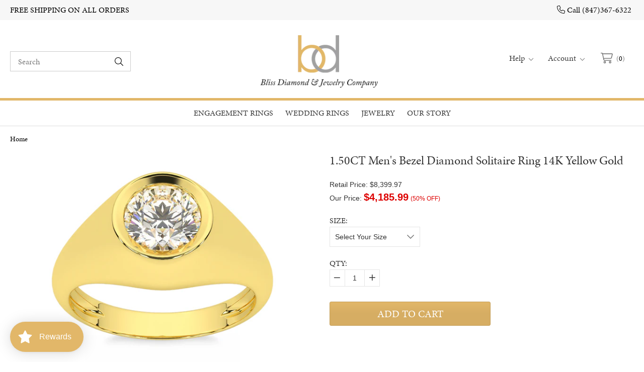

--- FILE ---
content_type: text/html; charset=utf-8
request_url: https://www.blissdiamond.com/products/1-50ct-mens-solitaire-round-diamond-brilliant-wedding-ring-14k-yellow-gold
body_size: 48106
content:
<!doctype html>
<!--[if IE 8]><html class="no-js lt-ie9" lang="en"> <![endif]-->
<!--[if IE 9 ]><html class="ie9 no-js"> <![endif]-->
<!--[if (gt IE 9)|!(IE)]><!--> <html class="no-js"> <!--<![endif]-->
<head>
  <meta name="p:domain_verify" content="34157dee62157f7c3a55eebee988ea3b"/>
  <meta name="google-site-verification" content="bimWhRdDMyAh3nHPZbTCxzkX8yFhMRVqGvfdtMr46mI" />

  <!-- Basic page needs ================================================== -->
  <meta charset="utf-8">
  <meta http-equiv="X-UA-Compatible" content="IE=edge,chrome=1">
  <script src="https://kit.fontawesome.com/2d7a0f05f0.js" crossorigin="anonymous"></script>

  <!-- fonts -->
  <script src="https://use.typekit.net/aov7ntb.js"></script>
  <script>try{Typekit.load({ async: true });}catch(e){}</script>

  <link rel="shortcut icon" href="//www.blissdiamond.com/cdn/shop/t/5/assets/favicon.png?v=23698509321106027461715454873" type="image/png" />

  <!-- Title and description ================================================== -->
  <title>
  1.50CT Men&#39;s Bezel Diamond Solitaire Ring 14K Yellow Gold &ndash; Bliss Diamond
  </title>

  
  <meta name="description" content="Men&#39;s ring features one 1.50ct round brilliant cut clarity enhanced diamond set in solid 14k yellow gold. Item #: MR9422 Width: 4.6 mm Weight: 8 g Metal: 14k Yellow Gold Diamond Cut: Round, Brilliant Diamond Color: G/H Diamond Clarity: I1 Diamond Carat: 1.5 Diamond Quantity: 1 Diamond Setting: Bezel">
  

  <!-- Helpers ================================================== -->
  <!-- /snippets/social-meta-tags.liquid -->


  <meta property="og:type" content="product">
  <meta property="og:title" content="1.50CT Men&#39;s Bezel Diamond Solitaire Ring 14K Yellow Gold">
  
    <meta property="og:image" content="http://www.blissdiamond.com/cdn/shop/files/mr9422y-11_4575adb0-af56-4e95-ba15-f7247eb5d31a_grande.jpg?v=1706743145">
    <meta property="og:image:secure_url" content="https://www.blissdiamond.com/cdn/shop/files/mr9422y-11_4575adb0-af56-4e95-ba15-f7247eb5d31a_grande.jpg?v=1706743145">
  
    <meta property="og:image" content="http://www.blissdiamond.com/cdn/shop/files/mr94222_grande.jpg?v=1706743145">
    <meta property="og:image:secure_url" content="https://www.blissdiamond.com/cdn/shop/files/mr94222_grande.jpg?v=1706743145">
  
    <meta property="og:image" content="http://www.blissdiamond.com/cdn/shop/files/mr9422y-11_grande.jpg?v=1706743145">
    <meta property="og:image:secure_url" content="https://www.blissdiamond.com/cdn/shop/files/mr9422y-11_grande.jpg?v=1706743145">
  
  <meta property="og:description" content="Men&#39;s ring features one 1.50ct round brilliant cut clarity enhanced diamond set in solid 14k yellow gold.
        
        
        
        

Item #: MR9422

Width: 4.6 mm

Weight: 8 g

Metal: 14k Yellow Gold

Diamond Cut: Round, Brilliant

Diamond Color: G/H

Diamond Clarity: I1

Diamond Carat: 1.5

Diamond Quantity: 1

Diamond Setting: Bezel
">
  <meta property="og:price:amount" content="4,185.99">
  <meta property="og:price:currency" content="USD">

<meta property="og:url" content="https://www.blissdiamond.com/products/1-50ct-mens-solitaire-round-diamond-brilliant-wedding-ring-14k-yellow-gold">
<meta property="og:site_name" content="Bliss Diamond">




  <meta name="twitter:card" content="summary">


  <meta name="twitter:title" content="1.50CT Men&#39;s Bezel Diamond Solitaire Ring 14K Yellow Gold">
  <meta name="twitter:description" content="Men&#39;s ring features one 1.50ct round brilliant cut clarity enhanced diamond set in solid 14k yellow gold.
        
        
        
        

Item #: MR9422

Width: 4.6 mm

Weight: 8 g

Metal: 14k Ye">
  <meta name="twitter:image" content="https://www.blissdiamond.com/cdn/shop/files/mr9422y-11_grande.jpg?v=1706743145">
  <meta name="twitter:image:width" content="600">
  <meta name="twitter:image:height" content="600">


  <link rel="canonical" href="https://www.blissdiamond.com/products/1-50ct-mens-solitaire-round-diamond-brilliant-wedding-ring-14k-yellow-gold">
  <meta name="viewport" content="width=device-width,initial-scale=1,shrink-to-fit=no">
  <meta name="theme-color" content="#747474">

  <!-- CSS ================================================== -->
  <link href="//www.blissdiamond.com/cdn/shop/t/5/assets/timber.scss.css?v=131275869015337727201738012980" rel="stylesheet" type="text/css" media="all" />

  <!-- Header hook for plugins ================================================== -->
  <script>window.performance && window.performance.mark && window.performance.mark('shopify.content_for_header.start');</script><meta name="facebook-domain-verification" content="nsz0dxhub62p6uvwhgnr8t4t45v49l">
<meta id="shopify-digital-wallet" name="shopify-digital-wallet" content="/15551807/digital_wallets/dialog">
<meta name="shopify-checkout-api-token" content="ec4682aa3cd941b2836267dce8f13f2f">
<meta id="in-context-paypal-metadata" data-shop-id="15551807" data-venmo-supported="false" data-environment="production" data-locale="en_US" data-paypal-v4="true" data-currency="USD">
<link rel="alternate" type="application/json+oembed" href="https://www.blissdiamond.com/products/1-50ct-mens-solitaire-round-diamond-brilliant-wedding-ring-14k-yellow-gold.oembed">
<script async="async" src="/checkouts/internal/preloads.js?locale=en-US"></script>
<link rel="preconnect" href="https://shop.app" crossorigin="anonymous">
<script async="async" src="https://shop.app/checkouts/internal/preloads.js?locale=en-US&shop_id=15551807" crossorigin="anonymous"></script>
<script id="apple-pay-shop-capabilities" type="application/json">{"shopId":15551807,"countryCode":"US","currencyCode":"USD","merchantCapabilities":["supports3DS"],"merchantId":"gid:\/\/shopify\/Shop\/15551807","merchantName":"Bliss Diamond","requiredBillingContactFields":["postalAddress","email","phone"],"requiredShippingContactFields":["postalAddress","email","phone"],"shippingType":"shipping","supportedNetworks":["visa","masterCard","amex","discover","elo","jcb"],"total":{"type":"pending","label":"Bliss Diamond","amount":"1.00"},"shopifyPaymentsEnabled":true,"supportsSubscriptions":true}</script>
<script id="shopify-features" type="application/json">{"accessToken":"ec4682aa3cd941b2836267dce8f13f2f","betas":["rich-media-storefront-analytics"],"domain":"www.blissdiamond.com","predictiveSearch":true,"shopId":15551807,"locale":"en"}</script>
<script>var Shopify = Shopify || {};
Shopify.shop = "bliss-diamond.myshopify.com";
Shopify.locale = "en";
Shopify.currency = {"active":"USD","rate":"1.0"};
Shopify.country = "US";
Shopify.theme = {"name":"Copy of Updated Homepage Banner 11.22.33","id":135992737914,"schema_name":null,"schema_version":null,"theme_store_id":null,"role":"main"};
Shopify.theme.handle = "null";
Shopify.theme.style = {"id":null,"handle":null};
Shopify.cdnHost = "www.blissdiamond.com/cdn";
Shopify.routes = Shopify.routes || {};
Shopify.routes.root = "/";</script>
<script type="module">!function(o){(o.Shopify=o.Shopify||{}).modules=!0}(window);</script>
<script>!function(o){function n(){var o=[];function n(){o.push(Array.prototype.slice.apply(arguments))}return n.q=o,n}var t=o.Shopify=o.Shopify||{};t.loadFeatures=n(),t.autoloadFeatures=n()}(window);</script>
<script>
  window.ShopifyPay = window.ShopifyPay || {};
  window.ShopifyPay.apiHost = "shop.app\/pay";
  window.ShopifyPay.redirectState = null;
</script>
<script id="shop-js-analytics" type="application/json">{"pageType":"product"}</script>
<script defer="defer" async type="module" src="//www.blissdiamond.com/cdn/shopifycloud/shop-js/modules/v2/client.init-shop-cart-sync_C5BV16lS.en.esm.js"></script>
<script defer="defer" async type="module" src="//www.blissdiamond.com/cdn/shopifycloud/shop-js/modules/v2/chunk.common_CygWptCX.esm.js"></script>
<script type="module">
  await import("//www.blissdiamond.com/cdn/shopifycloud/shop-js/modules/v2/client.init-shop-cart-sync_C5BV16lS.en.esm.js");
await import("//www.blissdiamond.com/cdn/shopifycloud/shop-js/modules/v2/chunk.common_CygWptCX.esm.js");

  window.Shopify.SignInWithShop?.initShopCartSync?.({"fedCMEnabled":true,"windoidEnabled":true});

</script>
<script>
  window.Shopify = window.Shopify || {};
  if (!window.Shopify.featureAssets) window.Shopify.featureAssets = {};
  window.Shopify.featureAssets['shop-js'] = {"shop-cart-sync":["modules/v2/client.shop-cart-sync_ZFArdW7E.en.esm.js","modules/v2/chunk.common_CygWptCX.esm.js"],"init-fed-cm":["modules/v2/client.init-fed-cm_CmiC4vf6.en.esm.js","modules/v2/chunk.common_CygWptCX.esm.js"],"shop-button":["modules/v2/client.shop-button_tlx5R9nI.en.esm.js","modules/v2/chunk.common_CygWptCX.esm.js"],"shop-cash-offers":["modules/v2/client.shop-cash-offers_DOA2yAJr.en.esm.js","modules/v2/chunk.common_CygWptCX.esm.js","modules/v2/chunk.modal_D71HUcav.esm.js"],"init-windoid":["modules/v2/client.init-windoid_sURxWdc1.en.esm.js","modules/v2/chunk.common_CygWptCX.esm.js"],"shop-toast-manager":["modules/v2/client.shop-toast-manager_ClPi3nE9.en.esm.js","modules/v2/chunk.common_CygWptCX.esm.js"],"init-shop-email-lookup-coordinator":["modules/v2/client.init-shop-email-lookup-coordinator_B8hsDcYM.en.esm.js","modules/v2/chunk.common_CygWptCX.esm.js"],"init-shop-cart-sync":["modules/v2/client.init-shop-cart-sync_C5BV16lS.en.esm.js","modules/v2/chunk.common_CygWptCX.esm.js"],"avatar":["modules/v2/client.avatar_BTnouDA3.en.esm.js"],"pay-button":["modules/v2/client.pay-button_FdsNuTd3.en.esm.js","modules/v2/chunk.common_CygWptCX.esm.js"],"init-customer-accounts":["modules/v2/client.init-customer-accounts_DxDtT_ad.en.esm.js","modules/v2/client.shop-login-button_C5VAVYt1.en.esm.js","modules/v2/chunk.common_CygWptCX.esm.js","modules/v2/chunk.modal_D71HUcav.esm.js"],"init-shop-for-new-customer-accounts":["modules/v2/client.init-shop-for-new-customer-accounts_ChsxoAhi.en.esm.js","modules/v2/client.shop-login-button_C5VAVYt1.en.esm.js","modules/v2/chunk.common_CygWptCX.esm.js","modules/v2/chunk.modal_D71HUcav.esm.js"],"shop-login-button":["modules/v2/client.shop-login-button_C5VAVYt1.en.esm.js","modules/v2/chunk.common_CygWptCX.esm.js","modules/v2/chunk.modal_D71HUcav.esm.js"],"init-customer-accounts-sign-up":["modules/v2/client.init-customer-accounts-sign-up_CPSyQ0Tj.en.esm.js","modules/v2/client.shop-login-button_C5VAVYt1.en.esm.js","modules/v2/chunk.common_CygWptCX.esm.js","modules/v2/chunk.modal_D71HUcav.esm.js"],"shop-follow-button":["modules/v2/client.shop-follow-button_Cva4Ekp9.en.esm.js","modules/v2/chunk.common_CygWptCX.esm.js","modules/v2/chunk.modal_D71HUcav.esm.js"],"checkout-modal":["modules/v2/client.checkout-modal_BPM8l0SH.en.esm.js","modules/v2/chunk.common_CygWptCX.esm.js","modules/v2/chunk.modal_D71HUcav.esm.js"],"lead-capture":["modules/v2/client.lead-capture_Bi8yE_yS.en.esm.js","modules/v2/chunk.common_CygWptCX.esm.js","modules/v2/chunk.modal_D71HUcav.esm.js"],"shop-login":["modules/v2/client.shop-login_D6lNrXab.en.esm.js","modules/v2/chunk.common_CygWptCX.esm.js","modules/v2/chunk.modal_D71HUcav.esm.js"],"payment-terms":["modules/v2/client.payment-terms_CZxnsJam.en.esm.js","modules/v2/chunk.common_CygWptCX.esm.js","modules/v2/chunk.modal_D71HUcav.esm.js"]};
</script>
<script>(function() {
  var isLoaded = false;
  function asyncLoad() {
    if (isLoaded) return;
    isLoaded = true;
    var urls = ["https:\/\/cdn.shopify.com\/s\/files\/1\/1555\/1807\/t\/2\/assets\/loy_15551807.js?v=1641521147\u0026shop=bliss-diamond.myshopify.com","https:\/\/app-shopify.stickytools.app\/js\/store\/bliss-diamond.myshopify.com_17921710583599.js?shop=bliss-diamond.myshopify.com","https:\/\/justviewed.prezenapps.com\/public\/js\/recent-app.js?shop=bliss-diamond.myshopify.com","https:\/\/shopify.seon.io\/app.js?shop=bliss-diamond.myshopify.com","https:\/\/cdn-scripts.signifyd.com\/shopify\/script-tag.js?shop=bliss-diamond.myshopify.com","https:\/\/cdn.shopify.com\/s\/files\/1\/1555\/1807\/t\/4\/assets\/affirmShopify.js?v=1711053827\u0026shop=bliss-diamond.myshopify.com","https:\/\/d1639lhkj5l89m.cloudfront.net\/js\/storefront\/uppromote.js?shop=bliss-diamond.myshopify.com","https:\/\/omnisnippet1.com\/platforms\/shopify.js?source=scriptTag\u0026v=2025-05-14T16\u0026shop=bliss-diamond.myshopify.com","\/\/cdn.shopify.com\/proxy\/cf8ae70115baeb5c3518054700f1c76fa9eac6d3a8f6a02eaa95d647481ca46f\/shopify-script-tags.s3.eu-west-1.amazonaws.com\/smartseo\/instantpage.js?shop=bliss-diamond.myshopify.com\u0026sp-cache-control=cHVibGljLCBtYXgtYWdlPTkwMA"];
    for (var i = 0; i < urls.length; i++) {
      var s = document.createElement('script');
      s.type = 'text/javascript';
      s.async = true;
      s.src = urls[i];
      var x = document.getElementsByTagName('script')[0];
      x.parentNode.insertBefore(s, x);
    }
  };
  if(window.attachEvent) {
    window.attachEvent('onload', asyncLoad);
  } else {
    window.addEventListener('load', asyncLoad, false);
  }
})();</script>
<script id="__st">var __st={"a":15551807,"offset":-21600,"reqid":"ef9775d6-dbf9-47be-b341-3c1880abb96f-1768735745","pageurl":"www.blissdiamond.com\/products\/1-50ct-mens-solitaire-round-diamond-brilliant-wedding-ring-14k-yellow-gold","u":"229ee158f946","p":"product","rtyp":"product","rid":8837481224};</script>
<script>window.ShopifyPaypalV4VisibilityTracking = true;</script>
<script id="captcha-bootstrap">!function(){'use strict';const t='contact',e='account',n='new_comment',o=[[t,t],['blogs',n],['comments',n],[t,'customer']],c=[[e,'customer_login'],[e,'guest_login'],[e,'recover_customer_password'],[e,'create_customer']],r=t=>t.map((([t,e])=>`form[action*='/${t}']:not([data-nocaptcha='true']) input[name='form_type'][value='${e}']`)).join(','),a=t=>()=>t?[...document.querySelectorAll(t)].map((t=>t.form)):[];function s(){const t=[...o],e=r(t);return a(e)}const i='password',u='form_key',d=['recaptcha-v3-token','g-recaptcha-response','h-captcha-response',i],f=()=>{try{return window.sessionStorage}catch{return}},m='__shopify_v',_=t=>t.elements[u];function p(t,e,n=!1){try{const o=window.sessionStorage,c=JSON.parse(o.getItem(e)),{data:r}=function(t){const{data:e,action:n}=t;return t[m]||n?{data:e,action:n}:{data:t,action:n}}(c);for(const[e,n]of Object.entries(r))t.elements[e]&&(t.elements[e].value=n);n&&o.removeItem(e)}catch(o){console.error('form repopulation failed',{error:o})}}const l='form_type',E='cptcha';function T(t){t.dataset[E]=!0}const w=window,h=w.document,L='Shopify',v='ce_forms',y='captcha';let A=!1;((t,e)=>{const n=(g='f06e6c50-85a8-45c8-87d0-21a2b65856fe',I='https://cdn.shopify.com/shopifycloud/storefront-forms-hcaptcha/ce_storefront_forms_captcha_hcaptcha.v1.5.2.iife.js',D={infoText:'Protected by hCaptcha',privacyText:'Privacy',termsText:'Terms'},(t,e,n)=>{const o=w[L][v],c=o.bindForm;if(c)return c(t,g,e,D).then(n);var r;o.q.push([[t,g,e,D],n]),r=I,A||(h.body.append(Object.assign(h.createElement('script'),{id:'captcha-provider',async:!0,src:r})),A=!0)});var g,I,D;w[L]=w[L]||{},w[L][v]=w[L][v]||{},w[L][v].q=[],w[L][y]=w[L][y]||{},w[L][y].protect=function(t,e){n(t,void 0,e),T(t)},Object.freeze(w[L][y]),function(t,e,n,w,h,L){const[v,y,A,g]=function(t,e,n){const i=e?o:[],u=t?c:[],d=[...i,...u],f=r(d),m=r(i),_=r(d.filter((([t,e])=>n.includes(e))));return[a(f),a(m),a(_),s()]}(w,h,L),I=t=>{const e=t.target;return e instanceof HTMLFormElement?e:e&&e.form},D=t=>v().includes(t);t.addEventListener('submit',(t=>{const e=I(t);if(!e)return;const n=D(e)&&!e.dataset.hcaptchaBound&&!e.dataset.recaptchaBound,o=_(e),c=g().includes(e)&&(!o||!o.value);(n||c)&&t.preventDefault(),c&&!n&&(function(t){try{if(!f())return;!function(t){const e=f();if(!e)return;const n=_(t);if(!n)return;const o=n.value;o&&e.removeItem(o)}(t);const e=Array.from(Array(32),(()=>Math.random().toString(36)[2])).join('');!function(t,e){_(t)||t.append(Object.assign(document.createElement('input'),{type:'hidden',name:u})),t.elements[u].value=e}(t,e),function(t,e){const n=f();if(!n)return;const o=[...t.querySelectorAll(`input[type='${i}']`)].map((({name:t})=>t)),c=[...d,...o],r={};for(const[a,s]of new FormData(t).entries())c.includes(a)||(r[a]=s);n.setItem(e,JSON.stringify({[m]:1,action:t.action,data:r}))}(t,e)}catch(e){console.error('failed to persist form',e)}}(e),e.submit())}));const S=(t,e)=>{t&&!t.dataset[E]&&(n(t,e.some((e=>e===t))),T(t))};for(const o of['focusin','change'])t.addEventListener(o,(t=>{const e=I(t);D(e)&&S(e,y())}));const B=e.get('form_key'),M=e.get(l),P=B&&M;t.addEventListener('DOMContentLoaded',(()=>{const t=y();if(P)for(const e of t)e.elements[l].value===M&&p(e,B);[...new Set([...A(),...v().filter((t=>'true'===t.dataset.shopifyCaptcha))])].forEach((e=>S(e,t)))}))}(h,new URLSearchParams(w.location.search),n,t,e,['guest_login'])})(!0,!0)}();</script>
<script integrity="sha256-4kQ18oKyAcykRKYeNunJcIwy7WH5gtpwJnB7kiuLZ1E=" data-source-attribution="shopify.loadfeatures" defer="defer" src="//www.blissdiamond.com/cdn/shopifycloud/storefront/assets/storefront/load_feature-a0a9edcb.js" crossorigin="anonymous"></script>
<script crossorigin="anonymous" defer="defer" src="//www.blissdiamond.com/cdn/shopifycloud/storefront/assets/shopify_pay/storefront-65b4c6d7.js?v=20250812"></script>
<script data-source-attribution="shopify.dynamic_checkout.dynamic.init">var Shopify=Shopify||{};Shopify.PaymentButton=Shopify.PaymentButton||{isStorefrontPortableWallets:!0,init:function(){window.Shopify.PaymentButton.init=function(){};var t=document.createElement("script");t.src="https://www.blissdiamond.com/cdn/shopifycloud/portable-wallets/latest/portable-wallets.en.js",t.type="module",document.head.appendChild(t)}};
</script>
<script data-source-attribution="shopify.dynamic_checkout.buyer_consent">
  function portableWalletsHideBuyerConsent(e){var t=document.getElementById("shopify-buyer-consent"),n=document.getElementById("shopify-subscription-policy-button");t&&n&&(t.classList.add("hidden"),t.setAttribute("aria-hidden","true"),n.removeEventListener("click",e))}function portableWalletsShowBuyerConsent(e){var t=document.getElementById("shopify-buyer-consent"),n=document.getElementById("shopify-subscription-policy-button");t&&n&&(t.classList.remove("hidden"),t.removeAttribute("aria-hidden"),n.addEventListener("click",e))}window.Shopify?.PaymentButton&&(window.Shopify.PaymentButton.hideBuyerConsent=portableWalletsHideBuyerConsent,window.Shopify.PaymentButton.showBuyerConsent=portableWalletsShowBuyerConsent);
</script>
<script data-source-attribution="shopify.dynamic_checkout.cart.bootstrap">document.addEventListener("DOMContentLoaded",(function(){function t(){return document.querySelector("shopify-accelerated-checkout-cart, shopify-accelerated-checkout")}if(t())Shopify.PaymentButton.init();else{new MutationObserver((function(e,n){t()&&(Shopify.PaymentButton.init(),n.disconnect())})).observe(document.body,{childList:!0,subtree:!0})}}));
</script>
<link id="shopify-accelerated-checkout-styles" rel="stylesheet" media="screen" href="https://www.blissdiamond.com/cdn/shopifycloud/portable-wallets/latest/accelerated-checkout-backwards-compat.css" crossorigin="anonymous">
<style id="shopify-accelerated-checkout-cart">
        #shopify-buyer-consent {
  margin-top: 1em;
  display: inline-block;
  width: 100%;
}

#shopify-buyer-consent.hidden {
  display: none;
}

#shopify-subscription-policy-button {
  background: none;
  border: none;
  padding: 0;
  text-decoration: underline;
  font-size: inherit;
  cursor: pointer;
}

#shopify-subscription-policy-button::before {
  box-shadow: none;
}

      </style>

<script>window.performance && window.performance.mark && window.performance.mark('shopify.content_for_header.end');</script>
  <!-- /snippets/oldIE-js.liquid -->


<!--[if lt IE 9]>
<script src="//cdnjs.cloudflare.com/ajax/libs/html5shiv/3.7.2/html5shiv.min.js" type="text/javascript"></script>
<script src="//www.blissdiamond.com/cdn/shop/t/5/assets/respond.min.js?v=95960403441832019361715454873" type="text/javascript"></script>
<link href="//www.blissdiamond.com/cdn/shop/t/5/assets/respond-proxy.html" id="respond-proxy" rel="respond-proxy" />
<link href="//www.blissdiamond.com/search?q=40687075a488ce587db9e2d8399377de" id="respond-redirect" rel="respond-redirect" />
<script src="//www.blissdiamond.com/search?q=40687075a488ce587db9e2d8399377de" type="text/javascript"></script>
<![endif]-->



  <script src="//ajax.googleapis.com/ajax/libs/jquery/1.12.4/jquery.min.js" type="text/javascript"></script>
  <script src="//www.blissdiamond.com/cdn/shop/t/5/assets/modernizr.min.js?v=170583868966104506851715454873" type="text/javascript"></script>

  
  

  
    <script src="//www.blissdiamond.com/cdn/shop/t/5/assets/jquery.leanModal.min.js?v=34935610468392478021715454873" type="text/javascript"></script>
  

  <!-- BEGIN SLICK -->
  <link href="//www.blissdiamond.com/cdn/shop/t/5/assets/slick.min.css?v=155861180100014643231715454873" rel="stylesheet" type="text/css" media="all" />
  

  <!-- SELECT DD -->
  <!-- <link rel="stylesheet" href="https://cdn.jsdelivr.net/semantic-ui/2.2.4/components/transition.min.css">
  <script src="https://cdn.jsdelivr.net/semantic-ui/2.2.4/components/transition.min.js"></script>
  <link rel="stylesheet" href="https://cdn.jsdelivr.net/semantic-ui/2.2.4/components/dropdown.min.css">
  <script src="https://cdn.jsdelivr.net/semantic-ui/2.2.4/components/dropdown.min.js"></script> -->
  <!-- END SELECT DD -->

  <script src="//ajax.googleapis.com/ajax/libs/jquery/1.11.0/jquery.min.js" type="text/javascript"></script>
  <script src="//www.blissdiamond.com/cdn/shopifycloud/storefront/assets/themes_support/api.jquery-7ab1a3a4.js" type="text/javascript"></script>
  
  
<!-- Start of Judge.me Core -->
<link rel="dns-prefetch" href="https://cdn.judge.me/">
<script data-cfasync='false' class='jdgm-settings-script'>window.jdgmSettings={"pagination":5,"disable_web_reviews":false,"badge_no_review_text":"No reviews","badge_n_reviews_text":"{{ n }} review/reviews","hide_badge_preview_if_no_reviews":true,"badge_hide_text":false,"enforce_center_preview_badge":false,"widget_title":"Customer Reviews","widget_open_form_text":"Write a review","widget_close_form_text":"Cancel review","widget_refresh_page_text":"Refresh page","widget_summary_text":"Based on {{ number_of_reviews }} review/reviews","widget_no_review_text":"Be the first to write a review","widget_name_field_text":"Display name","widget_verified_name_field_text":"Verified Name (public)","widget_name_placeholder_text":"Display name","widget_required_field_error_text":"This field is required.","widget_email_field_text":"Email address","widget_verified_email_field_text":"Verified Email (private, can not be edited)","widget_email_placeholder_text":"Your email address","widget_email_field_error_text":"Please enter a valid email address.","widget_rating_field_text":"Rating","widget_review_title_field_text":"Review Title","widget_review_title_placeholder_text":"Give your review a title","widget_review_body_field_text":"Review content","widget_review_body_placeholder_text":"Start writing here...","widget_pictures_field_text":"Picture/Video (optional)","widget_submit_review_text":"Submit Review","widget_submit_verified_review_text":"Submit Verified Review","widget_submit_success_msg_with_auto_publish":"Thank you! Please refresh the page in a few moments to see your review. You can remove or edit your review by logging into \u003ca href='https://judge.me/login' target='_blank' rel='nofollow noopener'\u003eJudge.me\u003c/a\u003e","widget_submit_success_msg_no_auto_publish":"Thank you! Your review will be published as soon as it is approved by the shop admin. You can remove or edit your review by logging into \u003ca href='https://judge.me/login' target='_blank' rel='nofollow noopener'\u003eJudge.me\u003c/a\u003e","widget_show_default_reviews_out_of_total_text":"Showing {{ n_reviews_shown }} out of {{ n_reviews }} reviews.","widget_show_all_link_text":"Show all","widget_show_less_link_text":"Show less","widget_author_said_text":"{{ reviewer_name }} said:","widget_days_text":"{{ n }} days ago","widget_weeks_text":"{{ n }} week/weeks ago","widget_months_text":"{{ n }} month/months ago","widget_years_text":"{{ n }} year/years ago","widget_yesterday_text":"Yesterday","widget_today_text":"Today","widget_replied_text":"\u003e\u003e {{ shop_name }} replied:","widget_read_more_text":"Read more","widget_reviewer_name_as_initial":"","widget_rating_filter_color":"#fbcd0a","widget_rating_filter_see_all_text":"See all reviews","widget_sorting_most_recent_text":"Most Recent","widget_sorting_highest_rating_text":"Highest Rating","widget_sorting_lowest_rating_text":"Lowest Rating","widget_sorting_with_pictures_text":"Only Pictures","widget_sorting_most_helpful_text":"Most Helpful","widget_open_question_form_text":"Ask a question","widget_reviews_subtab_text":"Reviews","widget_questions_subtab_text":"Questions","widget_question_label_text":"Question","widget_answer_label_text":"Answer","widget_question_placeholder_text":"Write your question here","widget_submit_question_text":"Submit Question","widget_question_submit_success_text":"Thank you for your question! We will notify you once it gets answered.","verified_badge_text":"Verified","verified_badge_bg_color":"","verified_badge_text_color":"","verified_badge_placement":"left-of-reviewer-name","widget_review_max_height":"","widget_hide_border":false,"widget_social_share":false,"widget_thumb":false,"widget_review_location_show":false,"widget_location_format":"","all_reviews_include_out_of_store_products":true,"all_reviews_out_of_store_text":"(out of store)","all_reviews_pagination":100,"all_reviews_product_name_prefix_text":"about","enable_review_pictures":true,"enable_question_anwser":false,"widget_theme":"default","review_date_format":"mm/dd/yyyy","default_sort_method":"most-recent","widget_product_reviews_subtab_text":"Product Reviews","widget_shop_reviews_subtab_text":"Shop Reviews","widget_other_products_reviews_text":"Reviews for other products","widget_store_reviews_subtab_text":"Store reviews","widget_no_store_reviews_text":"This store hasn't received any reviews yet","widget_web_restriction_product_reviews_text":"This product hasn't received any reviews yet","widget_no_items_text":"No items found","widget_show_more_text":"Show more","widget_write_a_store_review_text":"Write a Store Review","widget_other_languages_heading":"Reviews in Other Languages","widget_translate_review_text":"Translate review to {{ language }}","widget_translating_review_text":"Translating...","widget_show_original_translation_text":"Show original ({{ language }})","widget_translate_review_failed_text":"Review couldn't be translated.","widget_translate_review_retry_text":"Retry","widget_translate_review_try_again_later_text":"Try again later","show_product_url_for_grouped_product":false,"widget_sorting_pictures_first_text":"Pictures First","show_pictures_on_all_rev_page_mobile":false,"show_pictures_on_all_rev_page_desktop":false,"floating_tab_hide_mobile_install_preference":false,"floating_tab_button_name":"★ Reviews","floating_tab_title":"Let customers speak for us","floating_tab_button_color":"","floating_tab_button_background_color":"","floating_tab_url":"","floating_tab_url_enabled":false,"floating_tab_tab_style":"text","all_reviews_text_badge_text":"Customers rate us {{ shop.metafields.judgeme.all_reviews_rating | round: 1 }}/5 based on {{ shop.metafields.judgeme.all_reviews_count }} reviews.","all_reviews_text_badge_text_branded_style":"{{ shop.metafields.judgeme.all_reviews_rating | round: 1 }} out of 5 stars based on {{ shop.metafields.judgeme.all_reviews_count }} reviews","is_all_reviews_text_badge_a_link":false,"show_stars_for_all_reviews_text_badge":false,"all_reviews_text_badge_url":"","all_reviews_text_style":"text","all_reviews_text_color_style":"judgeme_brand_color","all_reviews_text_color":"#108474","all_reviews_text_show_jm_brand":true,"featured_carousel_show_header":true,"featured_carousel_title":"Let customers speak for us","testimonials_carousel_title":"Customers are saying","videos_carousel_title":"Real customer stories","cards_carousel_title":"Customers are saying","featured_carousel_count_text":"from {{ n }} reviews","featured_carousel_add_link_to_all_reviews_page":false,"featured_carousel_url":"","featured_carousel_show_images":true,"featured_carousel_autoslide_interval":5,"featured_carousel_arrows_on_the_sides":false,"featured_carousel_height":250,"featured_carousel_width":80,"featured_carousel_image_size":0,"featured_carousel_image_height":250,"featured_carousel_arrow_color":"#eeeeee","verified_count_badge_style":"vintage","verified_count_badge_orientation":"horizontal","verified_count_badge_color_style":"judgeme_brand_color","verified_count_badge_color":"#108474","is_verified_count_badge_a_link":false,"verified_count_badge_url":"","verified_count_badge_show_jm_brand":true,"widget_rating_preset_default":5,"widget_first_sub_tab":"product-reviews","widget_show_histogram":true,"widget_histogram_use_custom_color":false,"widget_pagination_use_custom_color":false,"widget_star_use_custom_color":false,"widget_verified_badge_use_custom_color":false,"widget_write_review_use_custom_color":false,"picture_reminder_submit_button":"Upload Pictures","enable_review_videos":false,"mute_video_by_default":false,"widget_sorting_videos_first_text":"Videos First","widget_review_pending_text":"Pending","featured_carousel_items_for_large_screen":3,"social_share_options_order":"Facebook,Twitter","remove_microdata_snippet":true,"disable_json_ld":false,"enable_json_ld_products":false,"preview_badge_show_question_text":false,"preview_badge_no_question_text":"No questions","preview_badge_n_question_text":"{{ number_of_questions }} question/questions","qa_badge_show_icon":false,"qa_badge_position":"same-row","remove_judgeme_branding":false,"widget_add_search_bar":false,"widget_search_bar_placeholder":"Search","widget_sorting_verified_only_text":"Verified only","featured_carousel_theme":"default","featured_carousel_show_rating":true,"featured_carousel_show_title":true,"featured_carousel_show_body":true,"featured_carousel_show_date":false,"featured_carousel_show_reviewer":true,"featured_carousel_show_product":false,"featured_carousel_header_background_color":"#108474","featured_carousel_header_text_color":"#ffffff","featured_carousel_name_product_separator":"reviewed","featured_carousel_full_star_background":"#108474","featured_carousel_empty_star_background":"#dadada","featured_carousel_vertical_theme_background":"#f9fafb","featured_carousel_verified_badge_enable":false,"featured_carousel_verified_badge_color":"#108474","featured_carousel_border_style":"round","featured_carousel_review_line_length_limit":3,"featured_carousel_more_reviews_button_text":"Read more reviews","featured_carousel_view_product_button_text":"View product","all_reviews_page_load_reviews_on":"scroll","all_reviews_page_load_more_text":"Load More Reviews","disable_fb_tab_reviews":false,"enable_ajax_cdn_cache":false,"widget_public_name_text":"displayed publicly like","default_reviewer_name":"John Smith","default_reviewer_name_has_non_latin":true,"widget_reviewer_anonymous":"Anonymous","medals_widget_title":"Judge.me Review Medals","medals_widget_background_color":"#f9fafb","medals_widget_position":"footer_all_pages","medals_widget_border_color":"#f9fafb","medals_widget_verified_text_position":"left","medals_widget_use_monochromatic_version":false,"medals_widget_elements_color":"#108474","show_reviewer_avatar":true,"widget_invalid_yt_video_url_error_text":"Not a YouTube video URL","widget_max_length_field_error_text":"Please enter no more than {0} characters.","widget_show_country_flag":false,"widget_show_collected_via_shop_app":true,"widget_verified_by_shop_badge_style":"light","widget_verified_by_shop_text":"Verified by Shop","widget_show_photo_gallery":false,"widget_load_with_code_splitting":true,"widget_ugc_install_preference":false,"widget_ugc_title":"Made by us, Shared by you","widget_ugc_subtitle":"Tag us to see your picture featured in our page","widget_ugc_arrows_color":"#ffffff","widget_ugc_primary_button_text":"Buy Now","widget_ugc_primary_button_background_color":"#108474","widget_ugc_primary_button_text_color":"#ffffff","widget_ugc_primary_button_border_width":"0","widget_ugc_primary_button_border_style":"none","widget_ugc_primary_button_border_color":"#108474","widget_ugc_primary_button_border_radius":"25","widget_ugc_secondary_button_text":"Load More","widget_ugc_secondary_button_background_color":"#ffffff","widget_ugc_secondary_button_text_color":"#108474","widget_ugc_secondary_button_border_width":"2","widget_ugc_secondary_button_border_style":"solid","widget_ugc_secondary_button_border_color":"#108474","widget_ugc_secondary_button_border_radius":"25","widget_ugc_reviews_button_text":"View Reviews","widget_ugc_reviews_button_background_color":"#ffffff","widget_ugc_reviews_button_text_color":"#108474","widget_ugc_reviews_button_border_width":"2","widget_ugc_reviews_button_border_style":"solid","widget_ugc_reviews_button_border_color":"#108474","widget_ugc_reviews_button_border_radius":"25","widget_ugc_reviews_button_link_to":"judgeme-reviews-page","widget_ugc_show_post_date":true,"widget_ugc_max_width":"800","widget_rating_metafield_value_type":true,"widget_primary_color":"#108474","widget_enable_secondary_color":false,"widget_secondary_color":"#edf5f5","widget_summary_average_rating_text":"{{ average_rating }} out of 5","widget_media_grid_title":"Customer photos \u0026 videos","widget_media_grid_see_more_text":"See more","widget_round_style":false,"widget_show_product_medals":true,"widget_verified_by_judgeme_text":"Verified by Judge.me","widget_show_store_medals":true,"widget_verified_by_judgeme_text_in_store_medals":"Verified by Judge.me","widget_media_field_exceed_quantity_message":"Sorry, we can only accept {{ max_media }} for one review.","widget_media_field_exceed_limit_message":"{{ file_name }} is too large, please select a {{ media_type }} less than {{ size_limit }}MB.","widget_review_submitted_text":"Review Submitted!","widget_question_submitted_text":"Question Submitted!","widget_close_form_text_question":"Cancel","widget_write_your_answer_here_text":"Write your answer here","widget_enabled_branded_link":true,"widget_show_collected_by_judgeme":false,"widget_reviewer_name_color":"","widget_write_review_text_color":"","widget_write_review_bg_color":"","widget_collected_by_judgeme_text":"collected by Judge.me","widget_pagination_type":"standard","widget_load_more_text":"Load More","widget_load_more_color":"#108474","widget_full_review_text":"Full Review","widget_read_more_reviews_text":"Read More Reviews","widget_read_questions_text":"Read Questions","widget_questions_and_answers_text":"Questions \u0026 Answers","widget_verified_by_text":"Verified by","widget_verified_text":"Verified","widget_number_of_reviews_text":"{{ number_of_reviews }} reviews","widget_back_button_text":"Back","widget_next_button_text":"Next","widget_custom_forms_filter_button":"Filters","custom_forms_style":"vertical","widget_show_review_information":false,"how_reviews_are_collected":"How reviews are collected?","widget_show_review_keywords":false,"widget_gdpr_statement":"How we use your data: We'll only contact you about the review you left, and only if necessary. By submitting your review, you agree to Judge.me's \u003ca href='https://judge.me/terms' target='_blank' rel='nofollow noopener'\u003eterms\u003c/a\u003e, \u003ca href='https://judge.me/privacy' target='_blank' rel='nofollow noopener'\u003eprivacy\u003c/a\u003e and \u003ca href='https://judge.me/content-policy' target='_blank' rel='nofollow noopener'\u003econtent\u003c/a\u003e policies.","widget_multilingual_sorting_enabled":false,"widget_translate_review_content_enabled":false,"widget_translate_review_content_method":"manual","popup_widget_review_selection":"automatically_with_pictures","popup_widget_round_border_style":true,"popup_widget_show_title":true,"popup_widget_show_body":true,"popup_widget_show_reviewer":false,"popup_widget_show_product":true,"popup_widget_show_pictures":true,"popup_widget_use_review_picture":true,"popup_widget_show_on_home_page":true,"popup_widget_show_on_product_page":true,"popup_widget_show_on_collection_page":true,"popup_widget_show_on_cart_page":true,"popup_widget_position":"bottom_left","popup_widget_first_review_delay":5,"popup_widget_duration":5,"popup_widget_interval":5,"popup_widget_review_count":5,"popup_widget_hide_on_mobile":true,"review_snippet_widget_round_border_style":true,"review_snippet_widget_card_color":"#FFFFFF","review_snippet_widget_slider_arrows_background_color":"#FFFFFF","review_snippet_widget_slider_arrows_color":"#000000","review_snippet_widget_star_color":"#108474","show_product_variant":false,"all_reviews_product_variant_label_text":"Variant: ","widget_show_verified_branding":false,"widget_ai_summary_title":"Customers say","widget_ai_summary_disclaimer":"AI-powered review summary based on recent customer reviews","widget_show_ai_summary":false,"widget_show_ai_summary_bg":false,"widget_show_review_title_input":true,"redirect_reviewers_invited_via_email":"review_widget","request_store_review_after_product_review":false,"request_review_other_products_in_order":false,"review_form_color_scheme":"default","review_form_corner_style":"square","review_form_star_color":{},"review_form_text_color":"#333333","review_form_background_color":"#ffffff","review_form_field_background_color":"#fafafa","review_form_button_color":{},"review_form_button_text_color":"#ffffff","review_form_modal_overlay_color":"#000000","review_content_screen_title_text":"How would you rate this product?","review_content_introduction_text":"We would love it if you would share a bit about your experience.","store_review_form_title_text":"How would you rate this store?","store_review_form_introduction_text":"We would love it if you would share a bit about your experience.","show_review_guidance_text":true,"one_star_review_guidance_text":"Poor","five_star_review_guidance_text":"Great","customer_information_screen_title_text":"About you","customer_information_introduction_text":"Please tell us more about you.","custom_questions_screen_title_text":"Your experience in more detail","custom_questions_introduction_text":"Here are a few questions to help us understand more about your experience.","review_submitted_screen_title_text":"Thanks for your review!","review_submitted_screen_thank_you_text":"We are processing it and it will appear on the store soon.","review_submitted_screen_email_verification_text":"Please confirm your email by clicking the link we just sent you. This helps us keep reviews authentic.","review_submitted_request_store_review_text":"Would you like to share your experience of shopping with us?","review_submitted_review_other_products_text":"Would you like to review these products?","store_review_screen_title_text":"Would you like to share your experience of shopping with us?","store_review_introduction_text":"We value your feedback and use it to improve. Please share any thoughts or suggestions you have.","reviewer_media_screen_title_picture_text":"Share a picture","reviewer_media_introduction_picture_text":"Upload a photo to support your review.","reviewer_media_screen_title_video_text":"Share a video","reviewer_media_introduction_video_text":"Upload a video to support your review.","reviewer_media_screen_title_picture_or_video_text":"Share a picture or video","reviewer_media_introduction_picture_or_video_text":"Upload a photo or video to support your review.","reviewer_media_youtube_url_text":"Paste your Youtube URL here","advanced_settings_next_step_button_text":"Next","advanced_settings_close_review_button_text":"Close","modal_write_review_flow":false,"write_review_flow_required_text":"Required","write_review_flow_privacy_message_text":"We respect your privacy.","write_review_flow_anonymous_text":"Post review as anonymous","write_review_flow_visibility_text":"This won't be visible to other customers.","write_review_flow_multiple_selection_help_text":"Select as many as you like","write_review_flow_single_selection_help_text":"Select one option","write_review_flow_required_field_error_text":"This field is required","write_review_flow_invalid_email_error_text":"Please enter a valid email address","write_review_flow_max_length_error_text":"Max. {{ max_length }} characters.","write_review_flow_media_upload_text":"\u003cb\u003eClick to upload\u003c/b\u003e or drag and drop","write_review_flow_gdpr_statement":"We'll only contact you about your review if necessary. By submitting your review, you agree to our \u003ca href='https://judge.me/terms' target='_blank' rel='nofollow noopener'\u003eterms and conditions\u003c/a\u003e and \u003ca href='https://judge.me/privacy' target='_blank' rel='nofollow noopener'\u003eprivacy policy\u003c/a\u003e.","rating_only_reviews_enabled":false,"show_negative_reviews_help_screen":false,"new_review_flow_help_screen_rating_threshold":3,"negative_review_resolution_screen_title_text":"Tell us more","negative_review_resolution_text":"Your experience matters to us. If there were issues with your purchase, we're here to help. Feel free to reach out to us, we'd love the opportunity to make things right.","negative_review_resolution_button_text":"Contact us","negative_review_resolution_proceed_with_review_text":"Leave a review","negative_review_resolution_subject":"Issue with purchase from {{ shop_name }}.{{ order_name }}","preview_badge_collection_page_install_status":false,"widget_review_custom_css":"","preview_badge_custom_css":"","preview_badge_stars_count":"5-stars","featured_carousel_custom_css":"","floating_tab_custom_css":"","all_reviews_widget_custom_css":"","medals_widget_custom_css":"","verified_badge_custom_css":"","all_reviews_text_custom_css":"","transparency_badges_collected_via_store_invite":false,"transparency_badges_from_another_provider":false,"transparency_badges_collected_from_store_visitor":false,"transparency_badges_collected_by_verified_review_provider":false,"transparency_badges_earned_reward":false,"transparency_badges_collected_via_store_invite_text":"Review collected via store invitation","transparency_badges_from_another_provider_text":"Review collected from another provider","transparency_badges_collected_from_store_visitor_text":"Review collected from a store visitor","transparency_badges_written_in_google_text":"Review written in Google","transparency_badges_written_in_etsy_text":"Review written in Etsy","transparency_badges_written_in_shop_app_text":"Review written in Shop App","transparency_badges_earned_reward_text":"Review earned a reward for future purchase","product_review_widget_per_page":10,"widget_store_review_label_text":"Review about the store","checkout_comment_extension_title_on_product_page":"Customer Comments","checkout_comment_extension_num_latest_comment_show":5,"checkout_comment_extension_format":"name_and_timestamp","checkout_comment_customer_name":"last_initial","checkout_comment_comment_notification":true,"preview_badge_collection_page_install_preference":true,"preview_badge_home_page_install_preference":false,"preview_badge_product_page_install_preference":true,"review_widget_install_preference":"","review_carousel_install_preference":false,"floating_reviews_tab_install_preference":"none","verified_reviews_count_badge_install_preference":false,"all_reviews_text_install_preference":false,"review_widget_best_location":true,"judgeme_medals_install_preference":false,"review_widget_revamp_enabled":false,"review_widget_qna_enabled":false,"review_widget_header_theme":"minimal","review_widget_widget_title_enabled":true,"review_widget_header_text_size":"medium","review_widget_header_text_weight":"regular","review_widget_average_rating_style":"compact","review_widget_bar_chart_enabled":true,"review_widget_bar_chart_type":"numbers","review_widget_bar_chart_style":"standard","review_widget_expanded_media_gallery_enabled":false,"review_widget_reviews_section_theme":"standard","review_widget_image_style":"thumbnails","review_widget_review_image_ratio":"square","review_widget_stars_size":"medium","review_widget_verified_badge":"standard_text","review_widget_review_title_text_size":"medium","review_widget_review_text_size":"medium","review_widget_review_text_length":"medium","review_widget_number_of_columns_desktop":3,"review_widget_carousel_transition_speed":5,"review_widget_custom_questions_answers_display":"always","review_widget_button_text_color":"#FFFFFF","review_widget_text_color":"#000000","review_widget_lighter_text_color":"#7B7B7B","review_widget_corner_styling":"soft","review_widget_review_word_singular":"review","review_widget_review_word_plural":"reviews","review_widget_voting_label":"Helpful?","review_widget_shop_reply_label":"Reply from {{ shop_name }}:","review_widget_filters_title":"Filters","qna_widget_question_word_singular":"Question","qna_widget_question_word_plural":"Questions","qna_widget_answer_reply_label":"Answer from {{ answerer_name }}:","qna_content_screen_title_text":"Ask a question about this product","qna_widget_question_required_field_error_text":"Please enter your question.","qna_widget_flow_gdpr_statement":"We'll only contact you about your question if necessary. By submitting your question, you agree to our \u003ca href='https://judge.me/terms' target='_blank' rel='nofollow noopener'\u003eterms and conditions\u003c/a\u003e and \u003ca href='https://judge.me/privacy' target='_blank' rel='nofollow noopener'\u003eprivacy policy\u003c/a\u003e.","qna_widget_question_submitted_text":"Thanks for your question!","qna_widget_close_form_text_question":"Close","qna_widget_question_submit_success_text":"We’ll notify you by email when your question is answered.","all_reviews_widget_v2025_enabled":false,"all_reviews_widget_v2025_header_theme":"default","all_reviews_widget_v2025_widget_title_enabled":true,"all_reviews_widget_v2025_header_text_size":"medium","all_reviews_widget_v2025_header_text_weight":"regular","all_reviews_widget_v2025_average_rating_style":"compact","all_reviews_widget_v2025_bar_chart_enabled":true,"all_reviews_widget_v2025_bar_chart_type":"numbers","all_reviews_widget_v2025_bar_chart_style":"standard","all_reviews_widget_v2025_expanded_media_gallery_enabled":false,"all_reviews_widget_v2025_show_store_medals":true,"all_reviews_widget_v2025_show_photo_gallery":true,"all_reviews_widget_v2025_show_review_keywords":false,"all_reviews_widget_v2025_show_ai_summary":false,"all_reviews_widget_v2025_show_ai_summary_bg":false,"all_reviews_widget_v2025_add_search_bar":false,"all_reviews_widget_v2025_default_sort_method":"most-recent","all_reviews_widget_v2025_reviews_per_page":10,"all_reviews_widget_v2025_reviews_section_theme":"default","all_reviews_widget_v2025_image_style":"thumbnails","all_reviews_widget_v2025_review_image_ratio":"square","all_reviews_widget_v2025_stars_size":"medium","all_reviews_widget_v2025_verified_badge":"bold_badge","all_reviews_widget_v2025_review_title_text_size":"medium","all_reviews_widget_v2025_review_text_size":"medium","all_reviews_widget_v2025_review_text_length":"medium","all_reviews_widget_v2025_number_of_columns_desktop":3,"all_reviews_widget_v2025_carousel_transition_speed":5,"all_reviews_widget_v2025_custom_questions_answers_display":"always","all_reviews_widget_v2025_show_product_variant":false,"all_reviews_widget_v2025_show_reviewer_avatar":true,"all_reviews_widget_v2025_reviewer_name_as_initial":"","all_reviews_widget_v2025_review_location_show":false,"all_reviews_widget_v2025_location_format":"","all_reviews_widget_v2025_show_country_flag":false,"all_reviews_widget_v2025_verified_by_shop_badge_style":"light","all_reviews_widget_v2025_social_share":false,"all_reviews_widget_v2025_social_share_options_order":"Facebook,Twitter,LinkedIn,Pinterest","all_reviews_widget_v2025_pagination_type":"standard","all_reviews_widget_v2025_button_text_color":"#FFFFFF","all_reviews_widget_v2025_text_color":"#000000","all_reviews_widget_v2025_lighter_text_color":"#7B7B7B","all_reviews_widget_v2025_corner_styling":"soft","all_reviews_widget_v2025_title":"Customer reviews","all_reviews_widget_v2025_ai_summary_title":"Customers say about this store","all_reviews_widget_v2025_no_review_text":"Be the first to write a review","platform":"shopify","branding_url":"https://app.judge.me/reviews/stores/www.blissdiamond.com","branding_text":"Powered by Judge.me","locale":"en","reply_name":"Bliss Diamond","widget_version":"2.1","footer":true,"autopublish":true,"review_dates":true,"enable_custom_form":false,"shop_use_review_site":true,"shop_locale":"en","enable_multi_locales_translations":false,"show_review_title_input":true,"review_verification_email_status":"always","can_be_branded":true,"reply_name_text":"Bliss Diamond"};</script> <style class='jdgm-settings-style'>.jdgm-xx{left:0}.jdgm-histogram .jdgm-histogram__bar-content{background:#fbcd0a}.jdgm-histogram .jdgm-histogram__bar:after{background:#fbcd0a}.jdgm-prev-badge[data-average-rating='0.00']{display:none !important}.jdgm-author-all-initials{display:none !important}.jdgm-author-last-initial{display:none !important}.jdgm-rev-widg__title{visibility:hidden}.jdgm-rev-widg__summary-text{visibility:hidden}.jdgm-prev-badge__text{visibility:hidden}.jdgm-rev__replier:before{content:'Bliss Diamond'}.jdgm-rev__prod-link-prefix:before{content:'about'}.jdgm-rev__variant-label:before{content:'Variant: '}.jdgm-rev__out-of-store-text:before{content:'(out of store)'}@media only screen and (min-width: 768px){.jdgm-rev__pics .jdgm-rev_all-rev-page-picture-separator,.jdgm-rev__pics .jdgm-rev__product-picture{display:none}}@media only screen and (max-width: 768px){.jdgm-rev__pics .jdgm-rev_all-rev-page-picture-separator,.jdgm-rev__pics .jdgm-rev__product-picture{display:none}}.jdgm-preview-badge[data-template="index"]{display:none !important}.jdgm-verified-count-badget[data-from-snippet="true"]{display:none !important}.jdgm-carousel-wrapper[data-from-snippet="true"]{display:none !important}.jdgm-all-reviews-text[data-from-snippet="true"]{display:none !important}.jdgm-medals-section[data-from-snippet="true"]{display:none !important}.jdgm-ugc-media-wrapper[data-from-snippet="true"]{display:none !important}.jdgm-rev__transparency-badge[data-badge-type="review_collected_via_store_invitation"]{display:none !important}.jdgm-rev__transparency-badge[data-badge-type="review_collected_from_another_provider"]{display:none !important}.jdgm-rev__transparency-badge[data-badge-type="review_collected_from_store_visitor"]{display:none !important}.jdgm-rev__transparency-badge[data-badge-type="review_written_in_etsy"]{display:none !important}.jdgm-rev__transparency-badge[data-badge-type="review_written_in_google_business"]{display:none !important}.jdgm-rev__transparency-badge[data-badge-type="review_written_in_shop_app"]{display:none !important}.jdgm-rev__transparency-badge[data-badge-type="review_earned_for_future_purchase"]{display:none !important}
</style> <style class='jdgm-settings-style'></style>

  
  
  
  <style class='jdgm-miracle-styles'>
  @-webkit-keyframes jdgm-spin{0%{-webkit-transform:rotate(0deg);-ms-transform:rotate(0deg);transform:rotate(0deg)}100%{-webkit-transform:rotate(359deg);-ms-transform:rotate(359deg);transform:rotate(359deg)}}@keyframes jdgm-spin{0%{-webkit-transform:rotate(0deg);-ms-transform:rotate(0deg);transform:rotate(0deg)}100%{-webkit-transform:rotate(359deg);-ms-transform:rotate(359deg);transform:rotate(359deg)}}@font-face{font-family:'JudgemeStar';src:url("[data-uri]") format("woff");font-weight:normal;font-style:normal}.jdgm-star{font-family:'JudgemeStar';display:inline !important;text-decoration:none !important;padding:0 4px 0 0 !important;margin:0 !important;font-weight:bold;opacity:1;-webkit-font-smoothing:antialiased;-moz-osx-font-smoothing:grayscale}.jdgm-star:hover{opacity:1}.jdgm-star:last-of-type{padding:0 !important}.jdgm-star.jdgm--on:before{content:"\e000"}.jdgm-star.jdgm--off:before{content:"\e001"}.jdgm-star.jdgm--half:before{content:"\e002"}.jdgm-widget *{margin:0;line-height:1.4;-webkit-box-sizing:border-box;-moz-box-sizing:border-box;box-sizing:border-box;-webkit-overflow-scrolling:touch}.jdgm-hidden{display:none !important;visibility:hidden !important}.jdgm-temp-hidden{display:none}.jdgm-spinner{width:40px;height:40px;margin:auto;border-radius:50%;border-top:2px solid #eee;border-right:2px solid #eee;border-bottom:2px solid #eee;border-left:2px solid #ccc;-webkit-animation:jdgm-spin 0.8s infinite linear;animation:jdgm-spin 0.8s infinite linear}.jdgm-prev-badge{display:block !important}

</style>


  
  
   


<script data-cfasync='false' class='jdgm-script'>
!function(e){window.jdgm=window.jdgm||{},jdgm.CDN_HOST="https://cdn.judge.me/",
jdgm.docReady=function(d){(e.attachEvent?"complete"===e.readyState:"loading"!==e.readyState)?
setTimeout(d,0):e.addEventListener("DOMContentLoaded",d)},jdgm.loadCSS=function(d,t,o,s){
!o&&jdgm.loadCSS.requestedUrls.indexOf(d)>=0||(jdgm.loadCSS.requestedUrls.push(d),
(s=e.createElement("link")).rel="stylesheet",s.class="jdgm-stylesheet",s.media="nope!",
s.href=d,s.onload=function(){this.media="all",t&&setTimeout(t)},e.body.appendChild(s))},
jdgm.loadCSS.requestedUrls=[],jdgm.loadJS=function(e,d){var t=new XMLHttpRequest;
t.onreadystatechange=function(){4===t.readyState&&(Function(t.response)(),d&&d(t.response))},
t.open("GET",e),t.send()},jdgm.docReady((function(){(window.jdgmLoadCSS||e.querySelectorAll(
".jdgm-widget, .jdgm-all-reviews-page").length>0)&&(jdgmSettings.widget_load_with_code_splitting?
parseFloat(jdgmSettings.widget_version)>=3?jdgm.loadCSS(jdgm.CDN_HOST+"widget_v3/base.css"):
jdgm.loadCSS(jdgm.CDN_HOST+"widget/base.css"):jdgm.loadCSS(jdgm.CDN_HOST+"shopify_v2.css"),
jdgm.loadJS(jdgm.CDN_HOST+"loader.js"))}))}(document);
</script>

<noscript><link rel="stylesheet" type="text/css" media="all" href="https://cdn.judge.me/shopify_v2.css"></noscript>
<!-- End of Judge.me Core -->


<script type="text/javascript">
  window.Rivo = window.Rivo || {};
  window.Rivo.common = window.Rivo.common || {};
  window.Rivo.common.shop = {
    permanent_domain: 'bliss-diamond.myshopify.com',
    currency: "USD",
    money_format: "${{amount}}",
    id: 15551807
  };
  

  window.Rivo.common.template = 'product';
  window.Rivo.common.cart = {};
  window.Rivo.global_config = {"asset_urls":{"loy":{"api_js":"https:\/\/cdn.shopify.com\/s\/files\/1\/0194\/1736\/6592\/t\/1\/assets\/ba_rivo_api.js?v=1764090844","lp_js":"https:\/\/cdn.shopify.com\/s\/files\/1\/0194\/1736\/6592\/t\/1\/assets\/ba_rivo_lp.js?v=1764090843","lp_css":"https:\/\/cdn.shopify.com\/s\/files\/1\/0194\/1736\/6592\/t\/1\/assets\/ba_rivo_lp.css?v=1763487440","profile_js":"https:\/\/cdn.shopify.com\/s\/files\/1\/0194\/1736\/6592\/t\/1\/assets\/ba_rivo_profile.js?v=1764090842","profile_css":"https:\/\/cdn.shopify.com\/s\/files\/1\/0194\/1736\/6592\/t\/1\/assets\/ba_rivo_profile.css?v=1765147386","init_js":"https:\/\/cdn.shopify.com\/s\/files\/1\/0194\/1736\/6592\/t\/1\/assets\/ba_loy_init.js?v=1764090841","referrals_js":"https:\/\/cdn.shopify.com\/s\/files\/1\/0194\/1736\/6592\/t\/1\/assets\/ba_loy_referrals.js?v=1764090845","referrals_css":"https:\/\/cdn.shopify.com\/s\/files\/1\/0194\/1736\/6592\/t\/1\/assets\/ba_loy_referrals.css?v=1700287043","widget_js":"https:\/\/cdn.shopify.com\/s\/files\/1\/0037\/2110\/1430\/t\/963\/assets\/ba_loy_widget.js?v=1728252181","widget_css":"https:\/\/cdn.shopify.com\/s\/files\/1\/0194\/1736\/6592\/t\/1\/assets\/ba_loy_widget.css?v=1692840875","page_init_js":"https:\/\/cdn.shopify.com\/s\/files\/1\/0194\/1736\/6592\/t\/1\/assets\/ba_loy_page_init.js?v=1711433130","page_widget_js":"https:\/\/cdn.shopify.com\/s\/files\/1\/0194\/1736\/6592\/t\/1\/assets\/ba_loy_page_widget.js?v=1711432435","page_widget_css":"https:\/\/cdn.shopify.com\/s\/files\/1\/0194\/1736\/6592\/t\/1\/assets\/ba_loy_page.css?v=1693059047","page_preview_js":null,"app_proxy_applications_js":"https:\/\/cdn.shopify.com\/s\/files\/1\/0194\/1736\/6592\/t\/1\/assets\/app_proxy_application.js?v=1708835151"},"forms":{"init_js":"https:\/\/cdn.shopify.com\/s\/files\/1\/0194\/1736\/6592\/t\/1\/assets\/ba_forms_init.js?v=1711433134","widget_js":"https:\/\/cdn.shopify.com\/s\/files\/1\/0194\/1736\/6592\/t\/1\/assets\/ba_forms_widget.js?v=1711433135","forms_css":"https:\/\/cdn.shopify.com\/s\/files\/1\/0194\/1736\/6592\/t\/1\/assets\/ba_forms.css?v=1691714518"},"global":{"helper_js":"https:\/\/cdn.shopify.com\/s\/files\/1\/0194\/1736\/6592\/t\/1\/assets\/ba_tracking.js?v=1764090840"}},"proxy_paths":{"loy":"\/apps\/ba-loy","app_metrics":"\/apps\/ba-loy\/app_metrics"},"aat":["loy"],"pv":false,"sts":false,"bam":true,"batc":true,"fetch_url_to_string":false,"base_money_format":"${{amount}}","online_store_version":1,"loy_js_api_enabled":false,"hide_console_ad":false,"shopify_markets_enabled":false,"google_client_id":"105612801293-i27f7uh4jfd7tajl14hqbqlvd6dr5psc.apps.googleusercontent.com","multipass_v_token":false,"clear_latest_order_cache":false,"shop":{"id":15551807,"name":"Bliss Diamond","domain":"www.blissdiamond.com"},"theme_extension_local_assets":false};

  
    if (window.Rivo.common.template == 'product'){
      window.Rivo.common.product = {
        id: 8837481224, price: 418599, handle: "1-50ct-mens-solitaire-round-diamond-brilliant-wedding-ring-14k-yellow-gold", tags: null,
        available: true, title: "1.50CT Men's Bezel Diamond Solitaire Ring 14K Yellow Gold", variants: [{"id":8744195784756,"title":"6","option1":"6","option2":null,"option3":null,"sku":"MR9422.6","requires_shipping":true,"taxable":false,"featured_image":null,"available":true,"name":"1.50CT Men's Bezel Diamond Solitaire Ring 14K Yellow Gold - 6","public_title":"6","options":["6"],"price":418599,"weight":227,"compare_at_price":839997,"inventory_quantity":20,"inventory_management":"shopify","inventory_policy":"deny","barcode":"","requires_selling_plan":false,"selling_plan_allocations":[]},{"id":8744195850292,"title":"6.5","option1":"6.5","option2":null,"option3":null,"sku":"MR94226.5","requires_shipping":true,"taxable":false,"featured_image":null,"available":true,"name":"1.50CT Men's Bezel Diamond Solitaire Ring 14K Yellow Gold - 6.5","public_title":"6.5","options":["6.5"],"price":418599,"weight":227,"compare_at_price":839997,"inventory_quantity":20,"inventory_management":"shopify","inventory_policy":"deny","barcode":"","requires_selling_plan":false,"selling_plan_allocations":[]},{"id":8744195883060,"title":"7","option1":"7","option2":null,"option3":null,"sku":"MR9422.7","requires_shipping":true,"taxable":false,"featured_image":null,"available":true,"name":"1.50CT Men's Bezel Diamond Solitaire Ring 14K Yellow Gold - 7","public_title":"7","options":["7"],"price":418599,"weight":227,"compare_at_price":839997,"inventory_quantity":20,"inventory_management":"shopify","inventory_policy":"deny","barcode":"","requires_selling_plan":false,"selling_plan_allocations":[]},{"id":8744195948596,"title":"7.5","option1":"7.5","option2":null,"option3":null,"sku":"MR9422.7.5","requires_shipping":true,"taxable":false,"featured_image":null,"available":true,"name":"1.50CT Men's Bezel Diamond Solitaire Ring 14K Yellow Gold - 7.5","public_title":"7.5","options":["7.5"],"price":418599,"weight":227,"compare_at_price":839997,"inventory_quantity":20,"inventory_management":"shopify","inventory_policy":"deny","barcode":"","requires_selling_plan":false,"selling_plan_allocations":[]},{"id":8744196014132,"title":"8","option1":"8","option2":null,"option3":null,"sku":"MR9422.8","requires_shipping":true,"taxable":false,"featured_image":null,"available":true,"name":"1.50CT Men's Bezel Diamond Solitaire Ring 14K Yellow Gold - 8","public_title":"8","options":["8"],"price":418599,"weight":227,"compare_at_price":839997,"inventory_quantity":20,"inventory_management":"shopify","inventory_policy":"deny","barcode":"","requires_selling_plan":false,"selling_plan_allocations":[]},{"id":8744196046900,"title":"8.5","option1":"8.5","option2":null,"option3":null,"sku":"MR94228.5","requires_shipping":true,"taxable":false,"featured_image":null,"available":true,"name":"1.50CT Men's Bezel Diamond Solitaire Ring 14K Yellow Gold - 8.5","public_title":"8.5","options":["8.5"],"price":418599,"weight":227,"compare_at_price":839997,"inventory_quantity":20,"inventory_management":"shopify","inventory_policy":"deny","barcode":"","requires_selling_plan":false,"selling_plan_allocations":[]},{"id":8744196112436,"title":"9","option1":"9","option2":null,"option3":null,"sku":"MR9422.9","requires_shipping":true,"taxable":false,"featured_image":null,"available":true,"name":"1.50CT Men's Bezel Diamond Solitaire Ring 14K Yellow Gold - 9","public_title":"9","options":["9"],"price":418599,"weight":227,"compare_at_price":839997,"inventory_quantity":20,"inventory_management":"shopify","inventory_policy":"deny","barcode":"","requires_selling_plan":false,"selling_plan_allocations":[]},{"id":8744196145204,"title":"9.5","option1":"9.5","option2":null,"option3":null,"sku":"MR9422.9.5","requires_shipping":true,"taxable":false,"featured_image":null,"available":true,"name":"1.50CT Men's Bezel Diamond Solitaire Ring 14K Yellow Gold - 9.5","public_title":"9.5","options":["9.5"],"price":418599,"weight":227,"compare_at_price":839997,"inventory_quantity":20,"inventory_management":"shopify","inventory_policy":"deny","barcode":"","requires_selling_plan":false,"selling_plan_allocations":[]},{"id":8744196210740,"title":"10","option1":"10","option2":null,"option3":null,"sku":"MR9422.10","requires_shipping":true,"taxable":false,"featured_image":null,"available":true,"name":"1.50CT Men's Bezel Diamond Solitaire Ring 14K Yellow Gold - 10","public_title":"10","options":["10"],"price":418599,"weight":227,"compare_at_price":839997,"inventory_quantity":20,"inventory_management":"shopify","inventory_policy":"deny","barcode":"","requires_selling_plan":false,"selling_plan_allocations":[]},{"id":8744196243508,"title":"10.5","option1":"10.5","option2":null,"option3":null,"sku":"MR942210.5","requires_shipping":true,"taxable":false,"featured_image":null,"available":true,"name":"1.50CT Men's Bezel Diamond Solitaire Ring 14K Yellow Gold - 10.5","public_title":"10.5","options":["10.5"],"price":418599,"weight":227,"compare_at_price":839997,"inventory_quantity":20,"inventory_management":"shopify","inventory_policy":"deny","barcode":"","requires_selling_plan":false,"selling_plan_allocations":[]},{"id":8744196309044,"title":"11","option1":"11","option2":null,"option3":null,"sku":"MR942211","requires_shipping":true,"taxable":false,"featured_image":null,"available":true,"name":"1.50CT Men's Bezel Diamond Solitaire Ring 14K Yellow Gold - 11","public_title":"11","options":["11"],"price":418599,"weight":227,"compare_at_price":839997,"inventory_quantity":20,"inventory_management":"shopify","inventory_policy":"deny","barcode":"","requires_selling_plan":false,"selling_plan_allocations":[]},{"id":8744196374580,"title":"11.5","option1":"11.5","option2":null,"option3":null,"sku":"MR942211.5","requires_shipping":true,"taxable":false,"featured_image":null,"available":true,"name":"1.50CT Men's Bezel Diamond Solitaire Ring 14K Yellow Gold - 11.5","public_title":"11.5","options":["11.5"],"price":418599,"weight":227,"compare_at_price":839997,"inventory_quantity":20,"inventory_management":"shopify","inventory_policy":"deny","barcode":"","requires_selling_plan":false,"selling_plan_allocations":[]},{"id":8744196407348,"title":"12","option1":"12","option2":null,"option3":null,"sku":"MR942212","requires_shipping":true,"taxable":false,"featured_image":null,"available":true,"name":"1.50CT Men's Bezel Diamond Solitaire Ring 14K Yellow Gold - 12","public_title":"12","options":["12"],"price":418599,"weight":227,"compare_at_price":839997,"inventory_quantity":20,"inventory_management":"shopify","inventory_policy":"deny","barcode":"","requires_selling_plan":false,"selling_plan_allocations":[]}]
      };
    }
  

    window.Rivo.loy_config = {"brand_theme_settings":{"enabled":true,"button_bg":"#e2b769","header_bg":"#e2b769","desc_color":"#737376","icon_color":"#3a3a3a","link_color":"#e2b769","visibility":"both","cards_shape":"rounded","hide_widget":false,"launcher_bg":"#e2b769","mobile_icon":"star","mobile_text":"Rewards","title_color":"#212b36","banner_image":"","desktop_icon":"star","desktop_text":"Rewards","inputs_shape":"rounded","primary_font":null,"buttons_shape":"rounded","mobile_layout":"icon_with_text","primary_color":"#e2b769","desktop_layout":"icon_with_text","launcher_shape":"circle","secondary_font":null,"container_shape":"rounded","mobile_placement":"right","button_text_color":"#fff","desktop_placement":"left","header_text_color":"#fff","powered_by_hidden":true,"launcher_text_color":"#ffffff","mobile_side_spacing":20,"desktop_side_spacing":20,"panel_order_settings":{"vip":3,"points":1,"referrals":2},"visibility_condition":"","mobile_bottom_spacing":20,"desktop_bottom_spacing":20,"hide_widget_permanently":false,"widget_icon_preview_url":"","hide_widget_launcher_on_mobile":true,"widget_banner_image_preview_url":""},"launcher_style_settings":{"enabled":true,"button_bg":"#e2b769","header_bg":"#e2b769","desc_color":"#737376","icon_color":"#3a3a3a","link_color":"#e2b769","visibility":"both","cards_shape":"rounded","hide_widget":false,"launcher_bg":"#e2b769","mobile_icon":"star","mobile_text":"Rewards","title_color":"#212b36","banner_image":"","desktop_icon":"star","desktop_text":"Rewards","inputs_shape":"rounded","primary_font":null,"buttons_shape":"rounded","mobile_layout":"icon_with_text","primary_color":"#e2b769","desktop_layout":"icon_with_text","launcher_shape":"circle","secondary_font":null,"container_shape":"rounded","mobile_placement":"right","button_text_color":"#fff","desktop_placement":"left","header_text_color":"#fff","powered_by_hidden":true,"launcher_text_color":"#ffffff","mobile_side_spacing":20,"desktop_side_spacing":20,"panel_order_settings":{"vip":3,"points":1,"referrals":2},"visibility_condition":"","mobile_bottom_spacing":20,"desktop_bottom_spacing":20,"hide_widget_permanently":false,"widget_icon_preview_url":"","hide_widget_launcher_on_mobile":true,"widget_banner_image_preview_url":""},"points_program_enabled":true,"referral_program_enabled":false,"membership_program_enabled":false,"vip_program_enabled":false,"vip_program_tier_type":"points_earned","vip_program_period":"lifetime","floating_widget_settings":{"enabled":true,"button_bg":"#e2b769","header_bg":"#e2b769","desc_color":"#737376","icon_color":"#3a3a3a","link_color":"#e2b769","visibility":"both","cards_shape":"rounded","hide_widget":false,"launcher_bg":"#e2b769","mobile_icon":"star","mobile_text":"Rewards","title_color":"#212b36","banner_image":"","desktop_icon":"star","desktop_text":"Rewards","inputs_shape":"rounded","primary_font":null,"buttons_shape":"rounded","mobile_layout":"icon_with_text","primary_color":"#e2b769","desktop_layout":"icon_with_text","launcher_shape":"circle","secondary_font":null,"container_shape":"rounded","mobile_placement":"right","button_text_color":"#fff","desktop_placement":"left","header_text_color":"#fff","powered_by_hidden":true,"launcher_text_color":"#ffffff","mobile_side_spacing":20,"desktop_side_spacing":20,"panel_order_settings":{},"visibility_condition":"","mobile_bottom_spacing":20,"desktop_bottom_spacing":20,"hide_widget_permanently":false,"widget_icon_preview_url":"","hide_widget_launcher_on_mobile":true,"widget_banner_image_preview_url":"","desktop_launcher_icon":null,"mobile_launcher_icon":null},"widget_custom_icons":{"brand_icon":null,"rewards":null,"ways_to_earn":null,"ways_to_redeem":null},"widget_css":"#baLoySectionWrapper .ba-loy-bg-color {\n  background: linear-gradient(125deg, hsla(39,68%,65%,1), hsla(39,77%,49%,1));\n}\n\n#baLoySectionWrapper .section-panel-wrapper {\n  box-shadow:rgba(0, 0, 0, 0.1) 0px 4px 15px 0px, rgba(0, 0, 0, 0.1) 0px 1px 2px 0px, #e2b769 0px 2px 0px 0px inset;\n}\n\n\n\n\n.header-main, .header-secondary, .points-expiry-desc {\n\tcolor: #fff !important;\n}\n.main-default a.sign-in{\n  color: #e2b769 !important;\n}\n\n.section-table-piece-detail-items .li-img path {\n  fill: #3a3a3a;\n}\n\n.buttons-icons-detail-image .li-img {\n  fill: #3a3a3a;\n}\n\n#baLoySectionWrapper .loy-button-main{\n    background: #e2b769;\n    color: #fff;\n}\n\n  #baLoySectionWrapper .loy-button-main{\n    color: #fff;\n  }\n\n  #baLoySectionWrapper .main-default, #baLoySectionWrapper div.panel-section .head-title,#baLoySectionWrapper body {\n    color: #212b36;\n  }\n\n  #baLoySectionWrapper .section-panel-wrapper .panel-desc, #baLoySectionWrapper .main-default.sign-in-text{\n    color: #737376;\n  }\n\n  #launcher-wrapper{\n    background: #e2b769;\n  }\n\n#baLoySectionWrapper div.section-bottom{\n  display:none;\n}\n\n.ba-loy-namespace .ba-loy-messenger-frame, #launcher-wrapper{\n  left: 20px;\n  right: auto;\n}\n.ba-loy-namespace .ba-loy-messenger-frame {\n  bottom: 90px;\n}\n#launcher-wrapper{\n  bottom: 20px;\n}\n\n.launcher-text{\n  color: #ffffff !important;\n}\n\n#launcher-wrapper .launcher-desktop { display: block; }\n#launcher-wrapper .launcher-mobile  { display: none;  }\n\n@media (max-device-width: 851px) and (orientation: landscape), (max-width: 500px) {\n  .ba-loy-namespace .ba-loy-messenger-frame{\n    height: 100%;\n    min-height: 100%;\n    bottom: 0;\n    right: 0;\n    left: 0;\n    top: 0;\n    width: 100%;\n    border-radius: 0 !important;\n  }\n  #launcher-wrapper.up{\n    display: none;\n  }\n  #launcher-wrapper{\n    right: 20px;\n    left: auto;\n    bottom: 20px;\n  }\n  #launcher-wrapper .launcher-desktop { display: none;  }\n  #launcher-wrapper .launcher-mobile  { display: block; }\n}\n\n\n@media (max-width: 500px) {\n  #launcher-wrapper{display: none;}\n}\n@media screen\n  and (min-device-width: 375px)\n  and (max-device-width: 823px)\n  and (-webkit-min-device-pixel-ratio: 2)\n  and (orientation: landscape){\n    #launcher-wrapper{display: none;}\n}\n\n.ba-loy-circle{border-radius: 30px !important;}\n.ba-loy-rounded{border-radius: 10px !important;}\n.ba-loy-square{border-radius: 0px !important;}\n","domain_name":"loyalty.rivo.io","font_settings":{},"translations":{"vip_perks":"Perks","vip_tiers":"VIP Tiers","general_by":"by","vip_reward":"VIP reward","vip_status":"VIP Status","general_day":"Day","social_like":"Like","social_share":"Share","vip_benefits":"Benefits","general_error":"Hmm, something went wrong, please try again shortly","general_month":"Month","general_point":"Point","general_spend":"you spend","general_spent":"Spent","social_follow":"Follow","tos_expiry_at":"Reward expires on {{expiry_date}}.","vip_tier_desc":"Gain access to exclusive rewards.","general_credit":"Credit","general_points":"Points","general_redeem":"Redeem","general_reward":"reward","vip_tier_spend":"Spend {{amount}}","general_credits":"Credits","general_go_back":"Go back","general_pending":"Pending","general_rewards":"Rewards","general_sign_in":"Sign in","general_sign_up":"Sign up","referrals_title":"Referral Program","review_complete":"Post a product review","survey_complete":"Complete a Survey","general_approved":"Approved","general_share_on":"Share on","general_you_have":"You have","tos_free_product":"Reward only applies to {{product_name}}","acct_creation_btn":"Start Earning","general_cancelled":"Cancelled","general_edit_date":"Edit Date","general_save_date":"Save date","general_show_more":"Show more","general_signed_up":"signed up","member_point_desc":"Earn points and turn these into rewards!","referral_complete":"Complete a Referral","tos_expiry_months":"Expires {{expiry_months}} month(s) after being redeemed.","vip_tier_achieved":"Unlocked {{tier_name}}","vip_tier_added_to":"Added to {{tier_name}}","acct_creation_desc":"Get rewarded for being an awesome customer","general_apply_code":"Apply code","general_share_link":"Share your Personal Link","referrals_email_to":"To","vip_achieved_until":"Achieved until","vip_tier_to_unlock":"to unlock","visitor_point_desc":"Earn points and turn these into rewards!","acct_creation_title":"Join and Earn Rewards","general_reward_show":"Show","member_header_title":"{points}","member_point_header":"Points","referrals_completed":"referrals completed so far","vip_tier_dropped_to":"Fell to {{tier_name}}","vip_tier_on_highest":"You did it! You're on the highest tier 🎉","general_balance_text":"store credit","general_past_rewards":"Past rewards","general_product_page":"product page","general_ways_to_earn":"Ways to earn","general_your_rewards":"Your rewards","referrals_email_send":"Send email","referrals_get_reward":"Get your","referrals_share_link":"Share this link with a friend for them to claim the reward","social_facebook_like":"Like page on Facebook","social_tiktok_follow":"Follow on TikTok","social_twitter_share":"Share link on Twitter","tos_min_order_amount":"Applies to all orders over {{min_order_amount}}.","vip_tier_earn_points":"Earn {{points}} Points","vip_tier_retained_to":"Kept {{tier_name}}","vip_tier_vip_history":"VIP History","visitor_header_title":"🏆 Rewards Program","visitor_point_header":"Earn Points","acct_creation_sign_in":"Already a member?","general_cancel_points":"Points canceled","general_no_points_yet":"No Points yet","general_refund_points":"Points refunded","general_sms_subscribe":"Subscribe to SMS","member_header_caption":"Your points","social_facebook_share":"Share link on Facebook","social_twitter_follow":"Follow on Twitter","vip_reward_earned_via":"Earned via {{vip_tier_name}} tier","vip_you_have_achieved":"You've achieved","wallet_pass_subscribe":"Add Wallet Pass","general_cancel_credits":"Credits canceled","general_no_rewards_yet":"No rewards yet","general_place_an_order":"Place an order","general_points_expired":"Points expired","general_refund_credits":"Credits refunded","general_upload_receipt":"Submit a Receipt","general_ways_to_redeem":"Ways to redeem","referrals_claim_reward":"Claim your gift","referrals_code_invalid":"This referral code is invalid","referrals_email_invite":"Refer friends by email","referrals_visitor_desc":"Refer a friend who makes a purchase and both of you will claim rewards.","review_complete_points":"{{points_amount}} Points for every review posted","tos_min_order_quantity":"Minimum {{min_order_quantity}} items required in cart.","visitor_header_caption":"Join now and unlock awesome rewards","general_birthday_reward":"Celebrate with a reward","general_credits_expired":"Credits expired","general_discount_amount":"points for ${{discount_amount}} off","general_email_subscribe":"Subscribe to Emails","general_expiration_date":"Expiration Date","general_no_activity_yet":"No activity yet","general_placed_an_order":"Placed an order","general_points_activity":"Points History","general_share_via_email":"Share via Email","general_upcoming_reward":"Upcoming reward","general_you_have_points":"You have {{points}} points","membership_order_placed":"Credits earned from placing an order","referrals_email_message":"Message","referrals_invalid_email":"Please enter a valid email address","referrals_referral_code":"Your referral link to share","social_instagram_follow":"Follow on Instagram","tos_apply_to_collection":"Only for products in specific collections.","tos_max_shipping_amount":"Maximum shipping amount of {{max_shipping_amount}}.","vip_tier_no_vip_history":"No VIP membership history yet","general_enter_valid_date":"Please enter a valid date","general_points_for_every":"Points for every","general_uploaded_receipt":"Submitted a Receipt","general_vip_tier_upgrade":"VIP Tier Upgrade Points","referral_complete_points":"{{points_amount}} Points for every referral completed","referrals_call_to_action":"Refer friends and earn","referrals_claimed_reward":"Here's your","referrals_create_account":"Create an Account","referrals_status_blocked":"blocked","referrals_status_pending":"pending","referrals_your_referrals":"Your referrals","general_click_to_see_more":"View My Rewards Account","general_product_purchased":"Product Purchased","general_redeemed_a_reward":"Redeemed a Reward","general_use_discount_code":"Use this discount code on your next order!","gift_card_sync_past_tense":"Gift card sync","referrals_already_visited":"Already visited this page","referrals_general_invalid":"Sorry, looks like this referral is invalid","referrals_referred_reward":"They will get","referrals_referrer_reward":"You will get","general_celebrate_birthday":"Celebrate a birthday","general_how_to_earn_points":"How do I earn Points?","loyalty_page_rewards_title":"Rewards","referrals_no_referrals_yet":"No referrals yet","referrals_progran_disabled":"This referral program is disabled","referrals_status_completed":"completed","review_complete_past_tense":"Posted a product review","survey_complete_past_tense":"Completed a Survey","general_add_product_to_cart":"Add product to cart","general_balance_text_plural":"Credits","general_fallback_first_name":"there","general_not_enough_earnings":"Not enough earnings to redeem","general_were_awarded_points":"were awarded points","activity_table_header_status":"Status","general_manual_points_adjust":"manual points adjustment","referral_complete_past_tense":"Completed a Referral","referrals_similar_ip_invalid":"We are unable to process referrals within the same IP address","store_credit_sync_past_tense":"Store credit sync","vip_tier_orders_placed_count":"Place {{amount}} Orders","general_activate_store_credit":"Activate Store Credit","general_celebrate_anniversary":"Celebrate Loyalty Anniversary","general_punch_card_checkpoint":"Punch Card Checkpoint","general_redeemed_store_credit":"Redeemed Store Credit","loyalty_page_rewards_subtitle":"You have the following rewards ready to use","checkout_ui_redeem_points_desc":"You have {{points}} points! Redeem for discounts on this order.","general_discount_amount_coupon":"${{discount_amount}} off coupon","general_have_not_earned_points":"You haven't earned any Points yet.","membership_page_benefits_title":"Membership Benefits","referrals_email_to_placeholder":"Add a comma-separated list of emails","referrals_name_must_be_present":"Please enter your first name","account_ui_loyalty_status_title":"Welcome, {{first_name}}! You have {{balance}} points","checkout_ui_redeem_points_login":"Log in","checkout_ui_redeem_points_title":"Redeem your points","general_add_points_default_note":"Points awarded by points import","general_celebrate_your_birthday":"Let's celebrate your birthday! 🎉 Please give us 30 days notice - otherwise, you'll have to wait another year.","general_please_choose_an_option":"Please choose an option from the","general_redeem_error_max_points":"Exceeded maximum points to spend","general_redeem_error_min_points":"Did not met minimum points to redeem","loyalty_page_banner_earn_button":"Earn points","loyalty_page_rewards_no_rewards":"No rewards yet","loyalty_page_ways_to_earn_title":"Ways to Earn","referrals_email_already_claimed":"This email has already been claimed","referrals_general_invalid_title":"We're Sorry","social_facebook_like_past_tense":"Liked a page on Facebook","social_tiktok_follow_past_tense":"Followed on TikTok","social_twitter_share_past_tense":"Shared a link on Twitter","loyalty_page_banner_login_button":"Sign In","loyalty_page_upload_receipt_help":"Upload a receipt within the last 30 days to earn points. Please lay the receipt on a flat surface and take a photo from a close distance.","social_facebook_share_past_tense":"Shared a link on Facebook","social_twitter_follow_past_tense":"Followed on Twitter","wallet_pass_subscribe_past_tense":"Added Wallet Pass","account_slideout_home_login_title":"Sign in to manage your account","general_points_for_judgeme_review":"JudgeMe review","loyalty_page_banner_redeem_button":"Redeem Rewards","loyalty_page_subscribe_email_help":"Subscribe to our email list and earn points","loyalty_page_ways_to_redeem_title":"Ways to Redeem","membership_page_benefits_subtitle":"Here's an overview of your membership benefits","referrals_account_already_claimed":"You already have an account. You can invite your friends to win rewards!","vip_tier_products_purchased_count":"Purchase {{amount}} Specific Products","account_ui_loyalty_status_subtitle":"You're on the {{vip_tier_name}} tier","checkout_ui_activate_account_title":"Activate Your Account","checkout_ui_redeemed_rewards_title":"Your rewards","general_reset_removal_default_note":"Existing points removed for points reset from import","loyalty_page_customer_birthday_day":"Day","loyalty_page_upload_receipt_attach":"Attach File","loyalty_page_upload_receipt_button":"Submit Receipt","loyalty_page_ways_to_earn_subtitle":"Earn points by completing these actions","referrals_your_referrals_show_here":"Your referrals will show here.","social_instagram_follow_past_tense":"Followed on Instagram","account_slideout_orders_login_title":"Sign in to view your orders","checkout_ui_points_estimation_title":"Complete this purchase to earn up to {{points}} points","checkout_ui_refer_friends_login_url":"account\/login?return_url=\/account\u0026email={{customer_email}}","general_loyalty_program_and_rewards":"Loyalty Program \u0026 Rewards","general_vip_tier_upgrade_past_tense":"{{tier_name}} Entry Points","general_your_rewards_will_show_here":"Your rewards will show here.","loyalty_page_banner_logged_in_title":"Welcome to the program","loyalty_page_banner_register_button":"Join Now","loyalty_page_explainer_step_1_title":"Signup","loyalty_page_explainer_step_2_title":"Earn","loyalty_page_explainer_step_3_title":"Redeem","loyalty_page_subscribe_email_button":"Subscribe","loyalty_page_upload_receipt_no_file":"Please select a file to upload","loyalty_page_upload_receipt_success":"Thanks! Your receipt will be reviewed shortly","membership_page_banner_login_button":"Sign In","membership_page_banner_login_prefix":"Already a member?","membership_tier_unlocked_past_tense":"Membership Signup","referrals_email_message_placeholder":"Customize your referral message. The referral link will be automatically added.","account_slideout_profile_login_title":"Sign in to manage your profile","checkout_ui_redeem_points_login_desc":"to view your points balance and discover rewards available for redemption.","checkout_ui_redeem_store_credit_desc":"You have ${{store_credit}} in store credit.","loyalty_page_banner_logged_out_title":"Join our Loyalty Program","loyalty_page_customer_birthday_month":"Month","loyalty_page_customer_birthday_title":"Celebrate your birthday","loyalty_page_ways_to_redeem_subtitle":"Redeem points for these rewards","vip_tier_product_ids_purchased_count":"Purchase {{amount}} Specific Products","checkout_ui_cashback_estimation_title":"Complete this purchase to earn up to {{cashback}} in CashBack","checkout_ui_install_wallet_pass_title":"Install our Wallet Pass for Exclusive Offers","checkout_ui_points_estimation_subtext":"Loyalty points can be redeemed for rewards on future purchases. Actual points awarded may differ if other discounts are applied.","checkout_ui_redeem_store_credit_title":"Apply your store credit","checkout_ui_refer_friends_login_title":"Claim your points from this purchase !","general_celebrate_birthday_past_tense":"Celebrated a birthday","account_dashboard_activity_block_title":"Your Activity","account_dashboard_member_card_cta_text":"View Rewards","account_dashboard_referral_block_title":"Refer a friend","general_reset_new_balance_default_note":"Points reset to new balance by points import","loyalty_page_explainer_logged_in_title":"Hi \u003cspan rivo-x-data rivo-x-text=\"$store.customer.first_name\"\u003e\u003c\/span\u003e, you have \u003cstrong\u003e\u003cspan rivo-x-data rivo-x-text=\"$store.customer.points_tally\"\u003e\u003c\/span\u003e\u003c\/strong\u003e Points","loyalty_page_explainer_step_1_subtitle":"Create an account on our store","loyalty_page_explainer_step_2_subtitle":"Earn points for shopping","loyalty_page_explainer_step_3_subtitle":"Redeem points for discounts","loyalty_page_vip_tiers_logged_in_title":"VIP Tiers","membership_page_explainer_step_1_title":"Signup","membership_page_explainer_step_2_title":"Earn","membership_page_explainer_step_3_title":"Redeem","membership_recurring_signup_past_tense":"Recurring Credit","referrals_advocate_stats_email_claimed":"Claimed","checkout_ui_activate_account_button_url":"\/account\/login?return_url=\/account","checkout_ui_cashback_estimation_subtext":"CashBack can be redeemed for rewards on future purchases. Actual CashBack awarded may differ if other discounts are applied.","loyalty_page_activity_table_header_date":"Date","loyalty_page_activity_table_no_activity":"No activity yet","loyalty_page_explainer_logged_out_title":"How it Works","loyalty_page_vip_tiers_logged_out_title":"VIP Tiers","membership_page_banner_login_button_url":"\/account\/login?return_url=\/account","account_dashboard_member_card_body_title":"You have \u003cstrong\u003e\u003cspan rivo-x-data rivo-x-text=\"$store.customer.pretty_points_tally\"\u003e\u003c\/span\u003e\u003c\/strong\u003e Points","account_ui_loyalty_status_cta_button_url":"\/pages\/loyalty-program","checkout_ui_activate_account_button_text":"Activate Account","checkout_ui_activate_account_description":"Activate your loyalty account to start earning points, tracking rewards, and accessing exclusive member benefits.","checkout_ui_redeem_points_alternate_name":"points","checkout_ui_redeemed_rewards_description":"Your rewards available to use","checkout_ui_redeemed_rewards_login_title":"Log in","checkout_ui_refer_friends_referral_title":"Refer a Friend","general_celebrate_anniversary_past_tense":"Celebrated Loyalty Anniversary","loyalty_page_activity_expiration_warning":"Expiration Date: \u003cspan rivo-x-data rivo-x-text=\"$store.customer.points_expiry\"\u003e\u003c\/span\u003e","loyalty_page_customer_birthday_save_date":"Save Date","loyalty_page_upload_challenge_photo_help":"Upload a challenge photo to earn.","referrals_advocate_stats_email_completed":"Completed","referrals_create_account_to_claim_coupon":"Create an Account to claim your coupon","account_dashboard_referral_block_subtitle":"Give your friends a reward and claim your own when they make a purchase","account_ui_loyalty_status_cta_button_text":"View Rewards","checkout_ui_redeemed_rewards_select_label":"Select a Reward","loyalty_page_activity_table_header_action":"Activity","loyalty_page_banner_logged_in_description":"As a member, you will earn points for shopping","loyalty_page_explainer_logged_in_subtitle":"Here's an overview of your current points balance and recent activity","loyalty_page_vip_tiers_logged_in_subtitle":"You are on the \u003cspan rivo-x-data rivo-x-text=\"$store.customer?.current_vip_tier_info?.tier?.name\"\u003e\u003c\/span\u003e tier","membership_page_banner_add_to_cart_button":"Join Now","membership_page_explainer_step_1_subtitle":"Create an account on our store","membership_page_explainer_step_2_subtitle":"Earn points for shopping","membership_page_explainer_step_3_subtitle":"Redeem points for discounts","account_dashboard_member_card_header_title":"Welcome \u003cspan rivo-x-data rivo-x-text=\"$store.customer?.first_name\"\u003e\u003c\/span\u003e","account_dashboard_vip_tiers_progress_title":"VIP Tier Status","checkout_ui_install_wallet_pass_button_url":"\/#rivo","general_converted_to_credits_external_note":"Converted your points balance to store credit","general_converted_to_credits_internal_note":"Converted from points to store credit","loyalty_page_banner_logged_out_description":"Join for free and begin earning points \u0026 rewards every time you shop.","loyalty_page_upload_challenge_photo_attach":"Attach File","loyalty_page_upload_challenge_photo_button":"Submit Challenge Photo","loyalty_page_vip_tiers_logged_out_subtitle":"Join our VIP loyalty program to unlock exclusive rewards available only to members.","membership_page_activity_table_header_date":"Date","membership_page_activity_table_no_activity":"No activity yet","membership_page_banner_is_subscriber_title":"Welcome to our Membership Program","membership_page_status_is_subscriber_title":"You have an Active Membership","referrals_advocate_stats_email_link_clicks":"Link Clicks","account_dashboard_member_card_body_subtitle":"You're on the \u003cspan rivo-x-data rivo-x-text=\"$store.customer?.current_vip_tier_info?.tier?.name\"\u003e\u003c\/span\u003e tier","account_dashboard_referral_block_share_html":"\u003ca href=\"\/pages\/refer-a-friend\"\u003eEmail your link to friends\u003c\/a\u003e or \u003ca href=\"\/pages\/refer-a-friend?popup_panel=email_stats\"\u003eget your stats\u003c\/a\u003e","checkout_ui_install_wallet_pass_button_text":"Install Wallet Pass","checkout_ui_install_wallet_pass_description":"Unlock exclusive offers and rewards with our Wallet Pass.","checkout_ui_login_notification_banner_title":"Have loyalty discounts or rewards that you'd like to apply?","checkout_ui_refer_friends_login_description":"Log in or register to activate your loyalty account, redeem your points and access your special offers.","loyalty_page_activity_table_header_earnings":"Points","loyalty_page_upload_challenge_photo_no_file":"Please select a file to upload","loyalty_page_upload_challenge_photo_success":"Thanks! Your challenge photo will be reviewed shortly","membership_page_activity_expiration_warning":"Expiration Date: \u003cspan rivo-x-data rivo-x-text=\"$store.customer.points_expiry\"\u003e\u003c\/span\u003e","membership_page_banner_non_subscriber_title":"Join our Membership Program","membership_recurring_anniversary_past_tense":"Membership Anniversary Credits","account_dashboard_unused_rewards_block_title":"Use your rewards","checkout_ui_redeem_incremental_earnings_desc":"How much of your ${{balance}} in balance would you like to redeem?","checkout_ui_refer_friends_login_button_title":"Activate my account","general_order_placed_store_credit_multiplier":"Earn cash back for every $1 spent","loyalty_page_vip_tiers_progress_column_title":"Tier Status","membership_page_activity_table_header_action":"Activity","referrals_advocate_stats_email_unique_visits":"Unique visits from your link","referrals_email_your_friend_has_referred_you":"Your friend has referred you to {{shop_name}}","account_dashboard_vip_tiers_progress_subtitle":"Earn \u003cspan rivo-x-data rivo-x-text=\"$store.customer?.current_vip_tier_info?.next_tier?.formatted_to_spend_or_earn\"\u003e\u003c\/span\u003e points to reach the \u003cspan rivo-x-data rivo-x-text=\"$store.customer?.current_vip_tier_info?.next_tier?.name\"\u003e\u003c\/span\u003e tier.","checkout_ui_login_notification_banner_subtext":"to login to your account","checkout_ui_redeem_incremental_earnings_login":"Log in","checkout_ui_redeem_incremental_earnings_title":"Redeem store balance","checkout_ui_redeem_points_select_custom_label":"{{reward_name}} orders ${{min_order_amount}}+ for {{points_amount}} points","checkout_ui_refer_friends_referral_button_url":"","membership_page_banner_add_to_cart_button_url":"\/membership-add-to-cart","membership_page_cancel_membership_modal_title":"Are you sure you want to cancel your membership?","membership_page_explainer_is_subscriber_title":"Hi \u003cspan rivo-x-data=\"{ username: $store.customer.first_name || 'there' }\" rivo-x-text=\"username\"\u003e\u003c\/span\u003e, you have \u003cstrong\u003e\u003cspan rivo-x-data rivo-x-text=\"$store.customer.pretty_credits_tally\"\u003e\u003c\/span\u003e\u003c\/strong\u003e in Store Credit","membership_page_status_is_subscriber_subtitle":"You will be charged next on \u003cspan rivo-x-data rivo-x-text=\"$store.customer?.membership?.pretty_next_charge_date\"\u003e\u003c\/span\u003e","referrals_email_checkout_out_and_claim_reward":"Check out the referral link and claim a free reward.","account_dashboard_rewards_progress_block_title":"Earn more rewards","checkout_ui_redeem_points_select_discount_desc":"Please select a discount","checkout_ui_redeemed_rewards_login_description":"to view your rewards available to use.","checkout_ui_refer_friends_referral_description":"Share your referral link with friends and earn rewards each time a new friend makes a purchase.","membership_page_activity_table_header_earnings":"Points","membership_page_cancel_membership_modal_button":"Yes, Cancel my Membership","membership_page_explainer_non_subscriber_title":"How it Works","account_dashboard_unused_rewards_block_subtitle":"Use your previously redeemed rewards:","checkout_ui_login_notification_banner_link_text":"Click here","checkout_ui_redeem_points_select_discount_label":"Select Discount","checkout_ui_redeemed_rewards_select_description":"Please select a reward","checkout_ui_refer_friends_referral_button_title":"Refer a Friend","loyalty_page_vip_tiers_progress_column_subtitle":"Earn \u003cspan rivo-x-data rivo-x-text=\"$store.customer?.current_vip_tier_info?.next_tier?.formatted_to_spend_or_earn\"\u003e\u003c\/span\u003e points to reach the \u003cspan rivo-x-data rivo-x-text=\"$store.customer?.current_vip_tier_info?.next_tier?.name\"\u003e\u003c\/span\u003e tier.","membership_page_status_update_payment_link_text":"Update Payment Method","referrals_advocate_stats_email_no_referrals_yet":"No referrals yet.","account_dashboard_unused_rewards_block_date_text":"Redeemed on: {{date}}","membership_page_banner_is_subscriber_description":"You'v unlocked exclusive savings, rewards \u0026 VIP access.","membership_page_explainer_is_subscriber_subtitle":"Here's an overview of your current credits balance and recent activity","account_dashboard_referral_block_copy_button_text":"Copy","account_dashboard_rewards_progress_block_subtitle":"Earn another \u003cspan rivo-x-data rivo-x-text=\"$store.customer.pretty_points_amount_to_next_reward\"\u003e\u003c\/span\u003e points to unlock a \u003cspan rivo-x-data rivo-x-text=\"$store.customer.next_reward?.name\"\u003e\u003c\/span\u003e reward\u003c\/p\u003e","account_dashboard_unused_rewards_block_no_rewards":"No rewards yet","checkout_ui_redeem_store_credit_apply_button_text":"Apply Store Credit","membership_page_banner_non_subscriber_description":"Unlock exclusive savings, rewards \u0026 VIP access.","membership_page_update_payment_method_modal_title":"Update Payment Method","checkout_ui_redeem_incremental_earnings_login_desc":"to view your balance.","membership_page_status_cancel_membership_link_text":"Cancel","checkout_ui_refer_friends_referral_text_field_label":"Your referral link","membership_page_cancel_membership_modal_description":"We'd hate to see you leave. Your membership includes exclusive benefits that you'll lose access to immediately.","checkout_ui_cashback_estimation_title_usd_to_currency":"Complete this purchase to earn up to {{cashback_usd_to_currency}} in CashBack","referrals_advocate_stats_email_friends_order_verified":"Friends order was verified","referrals_advocate_stats_email_referral_link_to_share":"Here's your referral link to share with friends.","referrals_advocate_stats_email_friend_claimed_discount":"Friend claimed discount","account_dashboard_vip_tiers_progress_completed_subtitle":"Congrats! You've reached the highest tier.","checkout_ui_cashback_estimation_subtext_usd_to_currency":"CashBack can be redeemed for rewards on future purchases. Actual CashBack awarded may differ if other discounts are applied.","checkout_ui_post_purchase_account_activation_button_url":"\/account\/login?return_url=\/account","membership_page_update_payment_method_modal_description":"We've sent you an email to update your payment method. Please check your inbox and follow the instructions.","checkout_ui_redeem_incremental_earnings_form_input_label":"Earnings amount","checkout_ui_redeem_incremental_discount_code_change_error":"{{code}} couldn't be used with your existing discounts.","checkout_ui_redeem_incremental_earnings_form_submit_button":"Redeem","checkout_ui_redeem_points_not_enough_points_banner_message":"You're {{points_amount}} points away from a reward","account_dashboard_rewards_progress_block_completed_subtitle":"Keep earning points to unlock more rewards","checkout_ui_redeem_incremental_earnings_desc_usd_to_currency":"You have {{formatted_credits_tally_usd_to_currency}}) in store credit to redeem (subject to FX rates at time of redemption)"},"custom_css":null,"ways_to_earn":[{"id":1687,"title":"Sign up","status":"active","name":null,"trigger":"customer_member_enabled","points_amount":100,"credits_amount":0.0,"balance_amount":100,"description":null,"url":null,"button_text":null,"pretty_earnings_text":"100 Points","card_click_method":null,"hidden_from_ui":false,"multi_balance_settings_by_tiers":{},"multipliers":[],"currency_base_amount":1,"points_type":"fixed"},{"id":1730,"title":"Place an order","status":"active","name":null,"trigger":"order_placed","points_amount":5,"credits_amount":0.0,"balance_amount":5,"description":"Earn cash back for every $1 spent","url":null,"button_text":null,"pretty_earnings_text":"5 Points","card_click_method":null,"hidden_from_ui":false,"multi_balance_settings_by_tiers":{},"multipliers":[],"currency_base_amount":1,"points_type":"multiplier"}],"points_rewards":[{"id":86869,"name":"$5 off coupon","enabled":true,"points_amount":500,"points_type":"fixed","reward_type":"fixed_amount","source":"points","pretty_display_rewards":"$5 off coupon (500 points required)","icon_url":null,"pretty_points_amount":"500","purchase_type":"one_time","recurring_cycle_limit":null,"min_order_quantity":null,"terms_of_service":{"reward_type":"fixed_amount","applies_to":"entire","show_tos":false},"pretty_terms_of_service":""},{"id":86870,"name":"$10 off coupon","enabled":true,"points_amount":1000,"points_type":"fixed","reward_type":"fixed_amount","source":"points","pretty_display_rewards":"$10 off coupon (1,000 points required)","icon_url":null,"pretty_points_amount":"1,000","purchase_type":"one_time","recurring_cycle_limit":null,"min_order_quantity":null,"terms_of_service":{"reward_type":"fixed_amount","applies_to":"entire","show_tos":false},"pretty_terms_of_service":""},{"id":86871,"name":"$20 off coupon","enabled":true,"points_amount":2000,"points_type":"fixed","reward_type":"fixed_amount","source":"points","pretty_display_rewards":"$20 off coupon (2,000 points required)","icon_url":null,"pretty_points_amount":"2,000","purchase_type":"one_time","recurring_cycle_limit":null,"min_order_quantity":null,"terms_of_service":{"reward_type":"fixed_amount","applies_to":"entire","show_tos":false},"pretty_terms_of_service":""}],"rewards":[{"id":86869,"name":"$5 off coupon","enabled":true,"points_amount":500,"points_type":"fixed","reward_type":"fixed_amount","source":"points","pretty_display_rewards":"$5 off coupon (500 points required)","icon_url":null,"pretty_points_amount":"500","purchase_type":"one_time","recurring_cycle_limit":null,"min_order_quantity":null,"terms_of_service":{"reward_type":"fixed_amount","applies_to":"entire","show_tos":false},"pretty_terms_of_service":""},{"id":86870,"name":"$10 off coupon","enabled":true,"points_amount":1000,"points_type":"fixed","reward_type":"fixed_amount","source":"points","pretty_display_rewards":"$10 off coupon (1,000 points required)","icon_url":null,"pretty_points_amount":"1,000","purchase_type":"one_time","recurring_cycle_limit":null,"min_order_quantity":null,"terms_of_service":{"reward_type":"fixed_amount","applies_to":"entire","show_tos":false},"pretty_terms_of_service":""},{"id":86871,"name":"$20 off coupon","enabled":true,"points_amount":2000,"points_type":"fixed","reward_type":"fixed_amount","source":"points","pretty_display_rewards":"$20 off coupon (2,000 points required)","icon_url":null,"pretty_points_amount":"2,000","purchase_type":"one_time","recurring_cycle_limit":null,"min_order_quantity":null,"terms_of_service":{"reward_type":"fixed_amount","applies_to":"entire","show_tos":false},"pretty_terms_of_service":""}],"referral_rewards":{"referrer_reward":{"id":86872,"name":"$5 off coupon","reward_type":"fixed_amount","properties":{"applies_to":"entire","auto_redeem_enabled":false,"refund_on_expiry_enabled":false,"min_order_value_excludes_free_product":false}},"referred_reward":{"id":86873,"name":"$5 off coupon","reward_type":"fixed_amount","properties":{"applies_to":"entire","auto_redeem_enabled":false,"refund_on_expiry_enabled":false,"min_order_value_excludes_free_product":false}}},"referral_settings":{"referrals_landing_path":null,"referrals_landing_domain":null},"referral_social_settings":{"sms":false,"email":false,"twitter":true,"facebook":true,"whatsapp":false,"share_order":["email","sms","twitter","facebook","whatsapp","link"],"sms_message":"","twitter_message":"","whatsapp_message":""},"referrals_customer_account_required":false,"friend_discounts_disabled":false,"vip_tiers":[],"account_embed_widget_settings":{"enabled":false,"target_page":null,"custom_insert_method":null},"loyalty_landing_page_settings":{"enabled":false,"template_suffix":"rivo-loyalty-landing-page","vip_tiers_table_data":[]},"membership_landing_page_settings":{"enabled":false,"template_suffix":"rivo-membership-landing-page"},"account_dashboard_settings":{},"forms":[],"points_expiry_enabled":false,"frontend":{"potential_points":{"order_placed":{"enabled":true,"points_type":"multiplier","points_amount":5,"currency_base_amount":1,"multi_balance_settings_by_tiers":{}}}},"referral_campaigns":[],"paid_membership_settings":{"faq":[],"page_title":"Membership","landing_path":"\/","credits_enabled":false,"product_enabled":false,"billing_interval":"month","legacy_product_ids":[],"cancellation_policy":"immediate","final_reminder_days":3,"rebill_reminder_days":5,"free_shipping_enabled":true,"migration_mode_enabled":false,"page_guest_description":"Join our membership program to get access to exclusive discounts, offers, and more!","page_member_description":"You're getting access to exclusive discounts, offers, and more!","rebill_attempt_interval":"hourly","custom_dashboard_enabled":false,"exclusive_access_enabled":true,"priority_support_enabled":true,"daily_rebill_attempt_utc_hour":16,"landing_path_redirect_enabled":true,"default_enrollment_tier_method":"customer_creation","failed_payments_retry_schedule":[{"days_after_last_retry":1},{"days_after_last_retry":2},{"days_after_last_retry":3},{"days_after_last_retry":5},{"days_after_last_retry":5},{"days_after_last_retry":5},{"days_after_last_retry":5}],"daily_failed_payments_attempt_utc_hour":23},"checkout_ui_settings":{"global_show_login_enabled":false,"redeem_store_credit_button_kind":"primary","global_show_login_header_enabled":false,"redeem_credits_show_login_enabled":false,"shopify_markets_metaobject_enabled":false,"redeem_points_use_custom_select_label":false,"redeem_points_only_show_from_countries":[],"redeem_points_show_all_rewards_enabled":false,"redeem_points_select_apply_button_enabled":false,"redeemed_rewards_only_show_from_countries":[],"post_purchase_referral_hide_from_countries":[],"redeem_points_default_select_label_enabled":true,"hide_all_checkout_extensions_from_countries":[],"post_purchase_referral_preview_mode_enabled":false,"only_show_checkout_extensions_from_countries":[],"post_purchase_referral_share_buttons_enabled":false,"redeem_points_disable_reward_options_enabled":false,"redeem_store_credit_only_show_from_countries":[],"redeem_incremental_earnings_show_login_enabled":false,"redeem_points_hide_redeem_when_discount_exists":false,"redeem_points_not_enough_points_banner_enabled":false,"post_purchase_referral_only_show_from_countries":[],"redeem_incremental_earnings_balance_to_currency":false,"redeemed_rewards_hide_selections_when_no_options":false,"post_purchase_account_activation_button_full_width":true,"redeem_incremental_earnings_only_show_from_countries":[],"redeem_points_hide_selections_unless_discount_exists":false,"post_purchase_account_activation_preview_mode_enabled":false,"post_purchase_referral_always_show_to_advocate_enabled":false,"redeemed_rewards_hide_selections_when_discount_applied":false,"post_purchase_account_activation_membership_mode_enabled":false,"redeem_incremental_earnings_input_amount_stepper_enabled":false,"post_purchase_account_activation_only_show_from_countries":[],"post_purchase_install_wallet_pass_only_show_from_countries":[],"redeem_incremental_earnings_hide_redeem_when_discount_exists":false,"redeem_incremental_earnings_hide_redeem_when_insufficient_balance":false,"redeem_incremental_earnings_hide_redeem_unless_minimum_order_value_is_met":false,"redeem_incremental_earnings_balance_usd_to_currency_enabled":false,"cashback_estimation_balance_usd_to_currency_enabled":false},"discount_code_prefix_settings":{"global_prefix":"BAL-","loyalty_gift_prefix":"LGIFT-"},"membership_tiers":[],"credit_mode":false,"active_bonus_campaign":null,"js_api_config":{"emit_points_balances_on_load":false},"auto_login":{"enabled":false,"email_provider":"kl","email_identifier":"utm_klaviyo_profile_id","auto_login_reload_enabled":false,"auto_login_bypass_only_mode_enabled":false},"account_widget_settings":{"enabled":false,"or_text":"OR","city_text":"City","edit_text":"Edit","name_text":"Name","email_text":"Email","order_text":"Order","phone_text":"Phone","taxes_text":"Taxes","total_text":"Total","cards_shape":"rounded","delete_text":"Delete","select_text":"Select","address_text":"Address","company_text":"Company","country_text":"Country","inputs_shape":"rounded","buttons_shape":"rounded","discount_text":"Discount","primary_color":"#20124d","province_text":"Province","shipping_text":"Shipping","subtotal_text":"Subtotal","zip_code_text":"ZIP Code","community_text":"Community","home_cta_1_url":"\/pages\/loyalty-program-2","home_cta_2_url":"\/pages\/loyalty-program-2","home_cta_3_url":"https:\/\/rivo-stu.myshopify.com\/pages\/loyalty-program-2","last_name_text":"Last Name","launcher_shape":"circle","container_shape":"rounded","favorites_title":"Favorites","first_name_text":"First Name","home_cta_1_text":"View Rewards","home_cta_2_text":"Manage Subscriptions","home_cta_3_text":"Manage Subscriptions","input_font_size":16,"show_powered_by":false,"add_to_cart_text":"Add to Cart","footer_font_size":14,"footer_home_text":"For You","saved_cart_title":"Saved from Cart","toast_font_color":"#FFFFFF","are_you_sure_text":"Are you sure you want to?","cache_app_enabled":false,"collections_title":"Collections","community_enabled":false,"contact_info_text":"Contact info","currency_decimals":0,"default_font_size":16,"desktop_placement":"left","email_placeholder":"Enter your email","favorites_enabled":false,"google_login_text":"Sign in with Google","home_referral_url":"\/pages\/refer-a-friend","login_button_text":"Get Login Code","login_issues_link":"\/account\/login","login_issues_text":"Click here to login with your password if you are having issues","my_addresses_text":"My Addresses","order_placed_text":"Placed on","verify_title_text":"Enter the code we just sent to [[email]]","all_favorites_text":"All Favorites","footer_orders_text":"Orders","home_cta_1_enabled":true,"home_cta_2_enabled":true,"home_cta_3_enabled":false,"latest_order_title":"Latest Order","notifications_text":"Notifications","profile_list_links":[],"reload_after_login":false,"saved_cart_enabled":false,"shop_login_enabled":false,"verify_button_text":"Verify Code","address_line_2_text":"Apartment, suite, etc.","apple_login_enabled":false,"delete_address_text":"Yes, Delete Address","external_login_text":"Sign in or Sign up","footer_profile_text":"Profile","home_referral_title":"Refer a Friend \u0026 Earn","locale_urls_enabled":false,"mobile_side_spacing":20,"my_preferences_text":"My Preferences","payment_method_text":"Payment Method","popular_today_title":"Popular Today","select_country_text":"Select Country","select_options_text":"Select Options","slideout_icon_color":"#303030","update_profile_text":"Update Profile","view_favorites_text":"View Favorites","billing_address_text":"Billing Address","desktop_side_spacing":20,"excluded_product_ids":[],"favorites_load_delay":0,"footer_icons_enabled":false,"google_login_enabled":false,"hide_rivo_login_form":false,"home_logged_in_title":"Welcome \u003cspan rivo-ax-text='$store.rivo_profile_customer.first_name'\u003e\u003c\/span\u003e","legacy_login_enabled":true,"order_cancelled_text":"Cancelled on","profile_log_out_text":"Log out","save_collection_text":"Save Collection","select_province_text":"Select Province","shipping_method_text":"Shipping Method","address_default_badge":"Default","alternate_login_title":"Having issues signing in?","home_logged_out_title":"Login to your account","home_referral_enabled":false,"mobile_bottom_spacing":20,"order_returns_enabled":false,"popular_today_enabled":true,"recently_viewed_title":"Recently Viewed","replace_account_links":true,"shipping_address_text":"Shipping Address","slideout_border_color":"#E0E0E0","add_to_collection_text":"Add to Collection","compare_at_price_color":"#c70000","custom_sub_cta_enabled":false,"desktop_bottom_spacing":20,"external_login_enabled":false,"hide_sold_out_products":false,"home_referral_subtitle":"\u003cspan rivo-ax-text='$store.rivo_profile_customer?.referral_stats?.completed_count'\u003e\u003c\/span\u003e referrals completed so far","home_wallet_pass_title":"Add Wallet Pass","login_footer_font_size":12,"next_billing_date_text":"You will be charged next on \u003cspan rivo-ax-text='$store.membership_subscription_contract.pretty_next_billing_date_at'\u003e\u003c\/span\u003e","order_tracking_partner":"shopify","orders_logged_in_title":"Your Orders","popular_products_count":20,"product_rating_enabled":false,"shop_pay_login_enabled":false,"slideout_subdued_color":"#F7F7F7","toast_background_color":"#1a1a1a","added_to_cart_link_text":"Go to Cart","additional_details_text":"Additional Details","alternate_login_enabled":false,"home_logged_in_subtitle":"You have \u003cspan rivo-ax-text='$store.rivo_profile_customer?.pretty_points_tally'\u003e\u003c\/span\u003e points","home_referral_copy_text":"Referral link copied to clipboard","ignore_inventory_policy":false,"order_buy_again_enabled":false,"orders_empty_state_text":"You haven't placed any orders yet","orders_logged_out_title":"Login to view, track, and manage your orders","post_login_reload_paths":[],"recently_viewed_enabled":true,"section_title_font_size":18,"shopify_markets_enabled":false,"survey_next_button_text":"Next","survey_skip_button_text":"Skip","alternate_login_subtitle":"Use one of the following methods below to sign in.","custom_hide_product_tags":[],"desktop_sidebar_position":"left","home_logged_out_subtitle":"Get access to your rewards, referrals, and more","home_wallet_pass_enabled":false,"legacy_gift_card_enabled":false,"order_cancel_button_text":"Cancel Order","replace_legacy_app_links":false,"shipping_addresses_title":"Shipping Addresses","verify_login_issues_link":"\/#rivo","verify_login_issues_text":"Having issues? Click here to try again.","home_cta_1_primary_button":true,"home_cta_2_primary_button":false,"home_cta_3_primary_button":false,"home_wallet_pass_subtitle":"Unlock exclusive rewards and offers.","order_returns_button_text":"Start a Return","slideout_background_color":"#FFFFFF","accepts_sms_marketing_text":"Text me with news and offers","add_shipping_address_title":"Add Shipping Address","added_to_cart_link_enabled":false,"alternate_login_email_text":"Sign in with an email and password","create_new_collection_text":"Create New Collection","favorites_empty_state_text":"No favorited products","logged_out_title_font_size":24,"mini_block_title_font_size":13,"order_tracking_button_text":"Track Shipment","primary_button_class_names":"button button--primary","redirect_from_account_page":true,"save_shipping_address_text":"Save Shipping Address","alternate_login_google_text":"Sign in with Google","buy_again_notification_text":"Order added to the cart","edit_shipping_address_title":"Edit Shipping Address","favorite_button_active_text":"Added to favorites","home_button_membership_text":"Credit","home_loyalty_button_enabled":false,"login_verify_identity_title":"Verify your identity","loyalty_opt_in_checkbox_tag":"rivo-loyalty-opt-in","order_buy_again_button_text":"Buy Again","order_cancel_button_enabled":false,"profile_list_contact_us_url":"#","saved_cart_empty_state_text":"No saved cart items","set_as_default_address_text":"Set as default address","slideout_heading_font_color":"#303030","account_verification_enabled":false,"collections_empty_state_text":"No collections","email_cannot_be_changed_text":"Email used for login cannot be updated","exposed_line_item_properties":[],"favorite_button_active_color":"#FF5E5E","home_logged_out_orders_title":"Sign in to access your orders","login_accepts_marketing_text":"Email me with updates and offers","loyalty_opt_in_checkbox_text":"Email me just loyalty offers","order_returns_fulfilled_only":false,"order_track_shipment_enabled":true,"profile_list_contact_us_text":"Contact Us","secondary_button_class_names":"button button--secondary","accepts_sms_marketing_enabled":false,"add_to_cart_notification_text":"Added to cart","alternate_login_shop_pay_text":"Sign in to an existing account with Shop Pay","favorite_button_inactive_text":"Add to favorites","featured_home_content_enabled":false,"home_gift_card_button_enabled":false,"home_logged_out_profile_title":"Sign in to access your profile","international_returns_enabled":false,"legacy_points_balance_enabled":false,"mini_block_subtitle_font_size":13,"new_customer_accounts_enabled":false,"same_as_shipping_address_text":"Same as shipping address","shop_pay_login_button_enabled":false,"home_button_components_enabled":false,"home_button_gift_card_cta_text":"My Credit","home_membership_button_enabled":false,"address_saved_notification_text":"Address saved","featured_content_image_position":"center center","home_button_balance_points_text":"Points","home_button_gift_card_code_text":"ID: ","home_button_gift_card_copy_text":"Copy ID","home_button_membership_cta_text":"My Membership","home_logged_out_favorites_title":"Sign in to access your favorites","home_logged_out_orders_subtitle":"Get access to your rewards, referrals, and more","login_accepts_marketing_default":true,"login_accepts_marketing_enabled":true,"loyalty_opt_in_checkbox_default":true,"loyalty_opt_in_checkbox_enabled":false,"profile_list_contact_us_enabled":true,"profile_list_personal_info_text":"Personal Information","view_product_action_button_text":"View product","home_additional_button_1_enabled":false,"home_additional_button_2_enabled":false,"home_logged_out_profile_subtitle":"Get access to your rewards, referrals, and more","home_logged_out_saved_cart_title":"Sign in to access your saved cart","home_wallet_pass_ios_button_text":"Add Apple Wallet Pass","mini_block_product_price_enabled":false,"mini_block_product_title_enabled":false,"orders_additional_button_enabled":false,"product_compare_at_price_enabled":true,"recently_viewed_empty_state_text":"No recently viewed products","slideout_body_primary_font_color":"#303030","address_deleted_notification_text":"Address deleted successfully","international_returns_button_text":"Start an International Return","login_accepts_marketing_countries":[],"order_limited_time_button_enabled":false,"profile_updated_notification_text":"Profile updated","shipping_address_empty_state_text":"You haven't added any shipping addresses yet","add_to_favorites_notification_text":"Save Item","alternate_login_another_email_text":"Try sending another code","home_logged_out_favorites_subtitle":"Get access to your rewards, referrals, and more","redirect_to_classic_login_on_error":false,"share_favorite_collections_enabled":false,"shop_pay_login_email_field_enabled":false,"slideout_body_secondary_font_color":"#707070","verify_login_issues_alt_login_text":"Having issues? Click here to sign in with an alternate method","view_product_action_button_enabled":false,"cancel_membership_notification_text":"Membership canceled","home_button_balance_points_cta_text":"My Rewards","order_returns_button_primary_button":false,"recently_viewed_collections_enabled":false,"added_to_favorites_notification_text":"Item saved","home_wallet_pass_android_button_text":"Add Google Wallet Pass","order_tracking_button_primary_button":true,"profile_list_shipping_addresses_text":"Shipping Addresses","apple_login_private_relay_error_title":"Please sign in using a different method","order_buy_again_button_primary_button":false,"order_cancel_button_threshold_enabled":true,"home_button_membership_paywall_cta_text":"Join our Membership","orders_additional_button_primary_button":false,"remove_from_favorites_notification_text":"Remove item","apple_login_private_relay_error_subtitle":"Sorry, we couldn't authenticate your Apple account. Please try again using your email or Sign in with Google.","apple_login_reject_private_relay_enabled":false,"home_logged_out_profile_subtitle_enabled":false,"order_cancel_button_threshold_in_minutes":30,"order_limited_time_button_primary_button":false,"removed_from_favorites_notification_text":"Item removed","show_as_loyalty_page_login_modal_enabled":false,"international_returns_button_primary_button":false,"send_payment_method_email_notification_text":"Confirmation email sent","order_limited_time_button_threshold_in_minutes":15,"css_variables":":root {\n      --rivo-aw-background-color: #FFFFFF;\n      --rivo-aw-desktop-sidebar-left: 0px;\n      --rivo-aw-desktop-sidebar-right: auto;\n      --rivo-aw-desktop-slidein-translate-x: -100%;\n      --rivo-aw-desktop-slideout-translate-x: -100%;\n      --rivo-aw-heading-font-color: #303030;\n      --rivo-aw-body-primary-font-color: #303030;\n      --rivo-aw-body-secondary-font-color: #707070;\n      --rivo-aw-border-color: #E0E0E0;\n      --rivo-aw-subdued-color: #F7F7F7;\n      --rivo-aw-icon-color: #303030;\n      --rivo-aw-primary-color: #20124d;\n      --rivo-aw-favorite-button-active-color: #FF5E5E;\n      --rivo-aw-toast-offset-left: 15px;\n      --rivo-aw-toast-offset-right: auto;\n      --rivo-aw-default-font-size: 16px;\n      \n      --rivo-aw-input-font-size: 16px;\n      --rivo-aw-section-title-font-size: 18px;\n      --rivo-aw-logged-out-title-font-size: 24px;\n      \n      --rivo-aw-mini-block-title-font-size: 13px;\n      --rivo-aw-mini-block-subtitle-font-size: 13px;\n      --rivo-aw-login-footer-font-size: 12px;\n      --rivo-aw-footer-font-size: 14px;\n      --rivo-aw-toast-background-color: #1a1a1a;\n      --rivo-aw-toast-font-color: #FFFFFF;\n      \n      \n      --rivo-aw-home-featured-content-image-position: center center;\n      --rivo-aw-compare-at-price-color: #c70000;\n      \n    }","terms_and_conditions":null,"sms_terms_and_conditions":null},"persisted_login_enabled":false,"preference_questions":[],"customer_id_verification_enabled":false,"ping_enabled":false,"contests":[],"active_contest":null,"activate_store_balance_consolidation_enabled":false,"edit_order_settings":{"enabled":false,"note_text":"Order Note","note_enabled":false,"cancel_enabled":true,"cancel_reasons":["Changed my mind","Shipping concerns","Ordered by mistake","Other"],"note_button_text":"Update Note","note_placeholder":"Add a note to your order","threshold_method":"fulfilled","cancel_button_text":"Cancel Order","contact_info_enabled":true,"preview_mode_enabled":false,"contact_info_button_text":"Update Contact Information","shipping_address_enabled":true,"threshold_time_in_minutes":15,"preview_mode_email_domains":[],"shipping_address_button_text":"Update Shipping Address"},"gift_card_settings":{"enabled":false,"gift_card_product_ids":[]},"surveys":[],"order_earnings_delay_in_seconds":null,"cashback_program_enabled":false,"cashback_offers":[],"fallback_to_db_from_shopify_api_enabled":false};
    window.Rivo.loy_config.api_endpoint = "\/apps\/ba-loy";




</script>


<script type="text/javascript">
  

  (function() {
    //Global snippet for Rivo
    //this is updated automatically - do not edit manually.
    document.addEventListener('DOMContentLoaded', function() {
      function loadScript(src, defer, done) {
        var js = document.createElement('script');
        js.src = src;
        js.defer = defer;
        js.onload = function(){done();};
        js.onerror = function(){
          done(new Error('Failed to load script ' + src));
        };
        document.head.appendChild(js);
      }

      function browserSupportsAllFeatures() {
        return window.Promise && window.fetch && window.Symbol;
      }

      if (browserSupportsAllFeatures()) {
        main();
      } else {
        loadScript('https://polyfill-fastly.net/v3/polyfill.min.js?features=Promise,fetch', true, main);
      }

      function loadAppScripts(){
        const revAppEmbedEnabled = document.getElementById("rev-app-embed-init");
        const loyAppEmbedEnabled = document.getElementById("rivo-app-embed-init");

        if (window.Rivo.global_config.aat.includes("loy") && !loyAppEmbedEnabled){
          loadScript(window.Rivo.global_config.asset_urls.loy.init_js, true, function(){});
        }

        if (window.Rivo.global_config.aat.includes("rev") && !revAppEmbedEnabled){
          loadScript(window.Rivo.global_config.asset_urls.rev.init_js, true, function(){});
        }

        if (window.Rivo.global_config.aat.includes("pop") || window.Rivo.global_config.aat.includes("pu")){
          loadScript(window.Rivo.global_config.asset_urls.widgets.init_js, true, function(){});
        }
      }

      function main(err) {
        loadScript(window.Rivo.global_config.asset_urls.global.helper_js, false, loadAppScripts);
      }
    });
  })();
</script>

  <link href="//www.blissdiamond.com/cdn/shop/t/5/assets/custom.css?v=119064264232275753581766930490" rel="stylesheet" type="text/css" media="all" />

 <!-- Google Webmaster Tools Site Verification -->
<meta name="google-site-verification" content="qolpWPXk6vhdwi_AiIyKnqaorap1sXFzWevV8S_xGVk" />
<!-- BEGIN app block: shopify://apps/smart-seo/blocks/smartseo/7b0a6064-ca2e-4392-9a1d-8c43c942357b --><meta name="smart-seo-integrated" content="true" /><!-- metatagsSavedToSEOFields: true --><!-- BEGIN app snippet: smartseo.custom.schemas.jsonld --><!-- END app snippet --><!-- BEGIN app snippet: smartseo.product.jsonld -->


<!--JSON-LD data generated by Smart SEO-->
<script type="application/ld+json">
    {
        "@context": "https://schema.org/",
        "@type":"ProductGroup","productGroupID": "8837481224",
        "url": "https://www.blissdiamond.com/products/1-50ct-mens-solitaire-round-diamond-brilliant-wedding-ring-14k-yellow-gold",
        "name": "1.50CT Men&#39;s Bezel Diamond Solitaire Ring 14K Yellow Gold",
        "image": "https://www.blissdiamond.com/cdn/shop/files/mr9422y-11.jpg?v=1706743145",
        "description": "Men&#39;s ring features one 1.50ct round brilliant cut clarity enhanced diamond set in solid 14k yellow gold.                                Item #: MR9422Width: 4.6 mmWeight: 8 gMetal: 14k Yellow GoldDiamond Cut: Round, BrilliantDiamond Color: G/HDiamond Clarity: I1Diamond Carat: 1.5Diamond Quan...",
        "brand": {
            "@type": "Brand",
            "name": "Bliss Diamond"
        },
        "sku": "MR9422.6",
        "mpn": "MR9422.6",
        "weight": "0.5lb","variesBy": ["Size"],
        "hasVariant": [
                {
                    "@type": "Product",
                        "name": "1.50CT Men&#39;s Bezel Diamond Solitaire Ring 14K Yellow Gold - 6",      
                        "description": "Men&#39;s ring features one 1.50ct round brilliant cut clarity enhanced diamond set in solid 14k yellow gold.                                Item #: MR9422Width: 4.6 mmWeight: 8 gMetal: 14k Yellow GoldDiamond Cut: Round, BrilliantDiamond Color: G/HDiamond Clarity: I1Diamond Carat: 1.5Diamond Quan...","image": "https://www.blissdiamond.com/cdn/shop/files/mr9422y-11.jpg?v=1706743145",
                        "sku": "MR9422.6",
                      

                      
                        "Size": "6",
                      
                    
                    "offers": {
                        "@type": "Offer",
                            "priceCurrency": "USD",
                            "price": "4185.99",
                            "priceValidUntil": "2026-04-18",
                            "availability": "https://schema.org/InStock",
                            "itemCondition": "https://schema.org/NewCondition",
                            "url": "https://www.blissdiamond.com/products/1-50ct-mens-solitaire-round-diamond-brilliant-wedding-ring-14k-yellow-gold?variant=8744195784756",
                            "seller": {
    "@context": "https://schema.org",
    "@type": "Organization",
    "name": "Bliss Diamond",
    "description": "A family owned and operated business that has been manufacturing fine quality jewelry for over 30 years now. During these three decades we have slowly mastered each aspect of both creating and selling fine jewelry.Our company started out small; setting stones, casting, and soldering for various large fine jewelry stores. Through the years our company grew and began to specialize in fine quality jewelry. Today we specialize in Diamonds, with our team traveling worldwide in search of the most brilliant and beautiful Diamonds. These diamonds are then given to our talented Jewelers who design the stunning jewelry you see in our stores and site.Our jewelers follow strict quality control standards ensuring years of beauty and enjoyment. Our ethical conducts and reasonable pricing are the cornerstones of our company. We make our customers feel they have a relative in the business who would always give them a fair deal and honest information; often the kind of information which would save them money in the long run and provides heirloom quality jewelry. It is this desire and goal of educating our customers which inspired us to create an educational and fun website.We are pleased to offer the personalized attention of a Jeweler Gemologist usually reserved for only the wealthiest of customers. Our Customer Service Department is waiting to assist customers with their purchases.",
    "logo": "https://cdn.shopify.com/s/files/1/1555/1807/files/bd-logo-vertical-trans.webp?v=1748909683",
    "image": "https://cdn.shopify.com/s/files/1/1555/1807/files/bd-logo-vertical-trans.webp?v=1748909683"}
                    }
                },
                {
                    "@type": "Product",
                        "name": "1.50CT Men&#39;s Bezel Diamond Solitaire Ring 14K Yellow Gold - 6.5",      
                        "description": "Men&#39;s ring features one 1.50ct round brilliant cut clarity enhanced diamond set in solid 14k yellow gold.                                Item #: MR9422Width: 4.6 mmWeight: 8 gMetal: 14k Yellow GoldDiamond Cut: Round, BrilliantDiamond Color: G/HDiamond Clarity: I1Diamond Carat: 1.5Diamond Quan...","image": "https://www.blissdiamond.com/cdn/shop/files/mr9422y-11.jpg?v=1706743145",
                        "sku": "MR94226.5",
                      

                      
                        "Size": "6.5",
                      
                    
                    "offers": {
                        "@type": "Offer",
                            "priceCurrency": "USD",
                            "price": "4185.99",
                            "priceValidUntil": "2026-04-18",
                            "availability": "https://schema.org/InStock",
                            "itemCondition": "https://schema.org/NewCondition",
                            "url": "https://www.blissdiamond.com/products/1-50ct-mens-solitaire-round-diamond-brilliant-wedding-ring-14k-yellow-gold?variant=8744195850292",
                            "seller": {
    "@context": "https://schema.org",
    "@type": "Organization",
    "name": "Bliss Diamond",
    "description": "A family owned and operated business that has been manufacturing fine quality jewelry for over 30 years now. During these three decades we have slowly mastered each aspect of both creating and selling fine jewelry.Our company started out small; setting stones, casting, and soldering for various large fine jewelry stores. Through the years our company grew and began to specialize in fine quality jewelry. Today we specialize in Diamonds, with our team traveling worldwide in search of the most brilliant and beautiful Diamonds. These diamonds are then given to our talented Jewelers who design the stunning jewelry you see in our stores and site.Our jewelers follow strict quality control standards ensuring years of beauty and enjoyment. Our ethical conducts and reasonable pricing are the cornerstones of our company. We make our customers feel they have a relative in the business who would always give them a fair deal and honest information; often the kind of information which would save them money in the long run and provides heirloom quality jewelry. It is this desire and goal of educating our customers which inspired us to create an educational and fun website.We are pleased to offer the personalized attention of a Jeweler Gemologist usually reserved for only the wealthiest of customers. Our Customer Service Department is waiting to assist customers with their purchases.",
    "logo": "https://cdn.shopify.com/s/files/1/1555/1807/files/bd-logo-vertical-trans.webp?v=1748909683",
    "image": "https://cdn.shopify.com/s/files/1/1555/1807/files/bd-logo-vertical-trans.webp?v=1748909683"}
                    }
                },
                {
                    "@type": "Product",
                        "name": "1.50CT Men&#39;s Bezel Diamond Solitaire Ring 14K Yellow Gold - 7",      
                        "description": "Men&#39;s ring features one 1.50ct round brilliant cut clarity enhanced diamond set in solid 14k yellow gold.                                Item #: MR9422Width: 4.6 mmWeight: 8 gMetal: 14k Yellow GoldDiamond Cut: Round, BrilliantDiamond Color: G/HDiamond Clarity: I1Diamond Carat: 1.5Diamond Quan...","image": "https://www.blissdiamond.com/cdn/shop/files/mr9422y-11.jpg?v=1706743145",
                        "sku": "MR9422.7",
                      

                      
                        "Size": "7",
                      
                    
                    "offers": {
                        "@type": "Offer",
                            "priceCurrency": "USD",
                            "price": "4185.99",
                            "priceValidUntil": "2026-04-18",
                            "availability": "https://schema.org/InStock",
                            "itemCondition": "https://schema.org/NewCondition",
                            "url": "https://www.blissdiamond.com/products/1-50ct-mens-solitaire-round-diamond-brilliant-wedding-ring-14k-yellow-gold?variant=8744195883060",
                            "seller": {
    "@context": "https://schema.org",
    "@type": "Organization",
    "name": "Bliss Diamond",
    "description": "A family owned and operated business that has been manufacturing fine quality jewelry for over 30 years now. During these three decades we have slowly mastered each aspect of both creating and selling fine jewelry.Our company started out small; setting stones, casting, and soldering for various large fine jewelry stores. Through the years our company grew and began to specialize in fine quality jewelry. Today we specialize in Diamonds, with our team traveling worldwide in search of the most brilliant and beautiful Diamonds. These diamonds are then given to our talented Jewelers who design the stunning jewelry you see in our stores and site.Our jewelers follow strict quality control standards ensuring years of beauty and enjoyment. Our ethical conducts and reasonable pricing are the cornerstones of our company. We make our customers feel they have a relative in the business who would always give them a fair deal and honest information; often the kind of information which would save them money in the long run and provides heirloom quality jewelry. It is this desire and goal of educating our customers which inspired us to create an educational and fun website.We are pleased to offer the personalized attention of a Jeweler Gemologist usually reserved for only the wealthiest of customers. Our Customer Service Department is waiting to assist customers with their purchases.",
    "logo": "https://cdn.shopify.com/s/files/1/1555/1807/files/bd-logo-vertical-trans.webp?v=1748909683",
    "image": "https://cdn.shopify.com/s/files/1/1555/1807/files/bd-logo-vertical-trans.webp?v=1748909683"}
                    }
                },
                {
                    "@type": "Product",
                        "name": "1.50CT Men&#39;s Bezel Diamond Solitaire Ring 14K Yellow Gold - 7.5",      
                        "description": "Men&#39;s ring features one 1.50ct round brilliant cut clarity enhanced diamond set in solid 14k yellow gold.                                Item #: MR9422Width: 4.6 mmWeight: 8 gMetal: 14k Yellow GoldDiamond Cut: Round, BrilliantDiamond Color: G/HDiamond Clarity: I1Diamond Carat: 1.5Diamond Quan...","image": "https://www.blissdiamond.com/cdn/shop/files/mr9422y-11.jpg?v=1706743145",
                        "sku": "MR9422.7.5",
                      

                      
                        "Size": "7.5",
                      
                    
                    "offers": {
                        "@type": "Offer",
                            "priceCurrency": "USD",
                            "price": "4185.99",
                            "priceValidUntil": "2026-04-18",
                            "availability": "https://schema.org/InStock",
                            "itemCondition": "https://schema.org/NewCondition",
                            "url": "https://www.blissdiamond.com/products/1-50ct-mens-solitaire-round-diamond-brilliant-wedding-ring-14k-yellow-gold?variant=8744195948596",
                            "seller": {
    "@context": "https://schema.org",
    "@type": "Organization",
    "name": "Bliss Diamond",
    "description": "A family owned and operated business that has been manufacturing fine quality jewelry for over 30 years now. During these three decades we have slowly mastered each aspect of both creating and selling fine jewelry.Our company started out small; setting stones, casting, and soldering for various large fine jewelry stores. Through the years our company grew and began to specialize in fine quality jewelry. Today we specialize in Diamonds, with our team traveling worldwide in search of the most brilliant and beautiful Diamonds. These diamonds are then given to our talented Jewelers who design the stunning jewelry you see in our stores and site.Our jewelers follow strict quality control standards ensuring years of beauty and enjoyment. Our ethical conducts and reasonable pricing are the cornerstones of our company. We make our customers feel they have a relative in the business who would always give them a fair deal and honest information; often the kind of information which would save them money in the long run and provides heirloom quality jewelry. It is this desire and goal of educating our customers which inspired us to create an educational and fun website.We are pleased to offer the personalized attention of a Jeweler Gemologist usually reserved for only the wealthiest of customers. Our Customer Service Department is waiting to assist customers with their purchases.",
    "logo": "https://cdn.shopify.com/s/files/1/1555/1807/files/bd-logo-vertical-trans.webp?v=1748909683",
    "image": "https://cdn.shopify.com/s/files/1/1555/1807/files/bd-logo-vertical-trans.webp?v=1748909683"}
                    }
                },
                {
                    "@type": "Product",
                        "name": "1.50CT Men&#39;s Bezel Diamond Solitaire Ring 14K Yellow Gold - 8",      
                        "description": "Men&#39;s ring features one 1.50ct round brilliant cut clarity enhanced diamond set in solid 14k yellow gold.                                Item #: MR9422Width: 4.6 mmWeight: 8 gMetal: 14k Yellow GoldDiamond Cut: Round, BrilliantDiamond Color: G/HDiamond Clarity: I1Diamond Carat: 1.5Diamond Quan...","image": "https://www.blissdiamond.com/cdn/shop/files/mr9422y-11.jpg?v=1706743145",
                        "sku": "MR9422.8",
                      

                      
                        "Size": "8",
                      
                    
                    "offers": {
                        "@type": "Offer",
                            "priceCurrency": "USD",
                            "price": "4185.99",
                            "priceValidUntil": "2026-04-18",
                            "availability": "https://schema.org/InStock",
                            "itemCondition": "https://schema.org/NewCondition",
                            "url": "https://www.blissdiamond.com/products/1-50ct-mens-solitaire-round-diamond-brilliant-wedding-ring-14k-yellow-gold?variant=8744196014132",
                            "seller": {
    "@context": "https://schema.org",
    "@type": "Organization",
    "name": "Bliss Diamond",
    "description": "A family owned and operated business that has been manufacturing fine quality jewelry for over 30 years now. During these three decades we have slowly mastered each aspect of both creating and selling fine jewelry.Our company started out small; setting stones, casting, and soldering for various large fine jewelry stores. Through the years our company grew and began to specialize in fine quality jewelry. Today we specialize in Diamonds, with our team traveling worldwide in search of the most brilliant and beautiful Diamonds. These diamonds are then given to our talented Jewelers who design the stunning jewelry you see in our stores and site.Our jewelers follow strict quality control standards ensuring years of beauty and enjoyment. Our ethical conducts and reasonable pricing are the cornerstones of our company. We make our customers feel they have a relative in the business who would always give them a fair deal and honest information; often the kind of information which would save them money in the long run and provides heirloom quality jewelry. It is this desire and goal of educating our customers which inspired us to create an educational and fun website.We are pleased to offer the personalized attention of a Jeweler Gemologist usually reserved for only the wealthiest of customers. Our Customer Service Department is waiting to assist customers with their purchases.",
    "logo": "https://cdn.shopify.com/s/files/1/1555/1807/files/bd-logo-vertical-trans.webp?v=1748909683",
    "image": "https://cdn.shopify.com/s/files/1/1555/1807/files/bd-logo-vertical-trans.webp?v=1748909683"}
                    }
                },
                {
                    "@type": "Product",
                        "name": "1.50CT Men&#39;s Bezel Diamond Solitaire Ring 14K Yellow Gold - 8.5",      
                        "description": "Men&#39;s ring features one 1.50ct round brilliant cut clarity enhanced diamond set in solid 14k yellow gold.                                Item #: MR9422Width: 4.6 mmWeight: 8 gMetal: 14k Yellow GoldDiamond Cut: Round, BrilliantDiamond Color: G/HDiamond Clarity: I1Diamond Carat: 1.5Diamond Quan...","image": "https://www.blissdiamond.com/cdn/shop/files/mr9422y-11.jpg?v=1706743145",
                        "sku": "MR94228.5",
                      

                      
                        "Size": "8.5",
                      
                    
                    "offers": {
                        "@type": "Offer",
                            "priceCurrency": "USD",
                            "price": "4185.99",
                            "priceValidUntil": "2026-04-18",
                            "availability": "https://schema.org/InStock",
                            "itemCondition": "https://schema.org/NewCondition",
                            "url": "https://www.blissdiamond.com/products/1-50ct-mens-solitaire-round-diamond-brilliant-wedding-ring-14k-yellow-gold?variant=8744196046900",
                            "seller": {
    "@context": "https://schema.org",
    "@type": "Organization",
    "name": "Bliss Diamond",
    "description": "A family owned and operated business that has been manufacturing fine quality jewelry for over 30 years now. During these three decades we have slowly mastered each aspect of both creating and selling fine jewelry.Our company started out small; setting stones, casting, and soldering for various large fine jewelry stores. Through the years our company grew and began to specialize in fine quality jewelry. Today we specialize in Diamonds, with our team traveling worldwide in search of the most brilliant and beautiful Diamonds. These diamonds are then given to our talented Jewelers who design the stunning jewelry you see in our stores and site.Our jewelers follow strict quality control standards ensuring years of beauty and enjoyment. Our ethical conducts and reasonable pricing are the cornerstones of our company. We make our customers feel they have a relative in the business who would always give them a fair deal and honest information; often the kind of information which would save them money in the long run and provides heirloom quality jewelry. It is this desire and goal of educating our customers which inspired us to create an educational and fun website.We are pleased to offer the personalized attention of a Jeweler Gemologist usually reserved for only the wealthiest of customers. Our Customer Service Department is waiting to assist customers with their purchases.",
    "logo": "https://cdn.shopify.com/s/files/1/1555/1807/files/bd-logo-vertical-trans.webp?v=1748909683",
    "image": "https://cdn.shopify.com/s/files/1/1555/1807/files/bd-logo-vertical-trans.webp?v=1748909683"}
                    }
                },
                {
                    "@type": "Product",
                        "name": "1.50CT Men&#39;s Bezel Diamond Solitaire Ring 14K Yellow Gold - 9",      
                        "description": "Men&#39;s ring features one 1.50ct round brilliant cut clarity enhanced diamond set in solid 14k yellow gold.                                Item #: MR9422Width: 4.6 mmWeight: 8 gMetal: 14k Yellow GoldDiamond Cut: Round, BrilliantDiamond Color: G/HDiamond Clarity: I1Diamond Carat: 1.5Diamond Quan...","image": "https://www.blissdiamond.com/cdn/shop/files/mr9422y-11.jpg?v=1706743145",
                        "sku": "MR9422.9",
                      

                      
                        "Size": "9",
                      
                    
                    "offers": {
                        "@type": "Offer",
                            "priceCurrency": "USD",
                            "price": "4185.99",
                            "priceValidUntil": "2026-04-18",
                            "availability": "https://schema.org/InStock",
                            "itemCondition": "https://schema.org/NewCondition",
                            "url": "https://www.blissdiamond.com/products/1-50ct-mens-solitaire-round-diamond-brilliant-wedding-ring-14k-yellow-gold?variant=8744196112436",
                            "seller": {
    "@context": "https://schema.org",
    "@type": "Organization",
    "name": "Bliss Diamond",
    "description": "A family owned and operated business that has been manufacturing fine quality jewelry for over 30 years now. During these three decades we have slowly mastered each aspect of both creating and selling fine jewelry.Our company started out small; setting stones, casting, and soldering for various large fine jewelry stores. Through the years our company grew and began to specialize in fine quality jewelry. Today we specialize in Diamonds, with our team traveling worldwide in search of the most brilliant and beautiful Diamonds. These diamonds are then given to our talented Jewelers who design the stunning jewelry you see in our stores and site.Our jewelers follow strict quality control standards ensuring years of beauty and enjoyment. Our ethical conducts and reasonable pricing are the cornerstones of our company. We make our customers feel they have a relative in the business who would always give them a fair deal and honest information; often the kind of information which would save them money in the long run and provides heirloom quality jewelry. It is this desire and goal of educating our customers which inspired us to create an educational and fun website.We are pleased to offer the personalized attention of a Jeweler Gemologist usually reserved for only the wealthiest of customers. Our Customer Service Department is waiting to assist customers with their purchases.",
    "logo": "https://cdn.shopify.com/s/files/1/1555/1807/files/bd-logo-vertical-trans.webp?v=1748909683",
    "image": "https://cdn.shopify.com/s/files/1/1555/1807/files/bd-logo-vertical-trans.webp?v=1748909683"}
                    }
                },
                {
                    "@type": "Product",
                        "name": "1.50CT Men&#39;s Bezel Diamond Solitaire Ring 14K Yellow Gold - 9.5",      
                        "description": "Men&#39;s ring features one 1.50ct round brilliant cut clarity enhanced diamond set in solid 14k yellow gold.                                Item #: MR9422Width: 4.6 mmWeight: 8 gMetal: 14k Yellow GoldDiamond Cut: Round, BrilliantDiamond Color: G/HDiamond Clarity: I1Diamond Carat: 1.5Diamond Quan...","image": "https://www.blissdiamond.com/cdn/shop/files/mr9422y-11.jpg?v=1706743145",
                        "sku": "MR9422.9.5",
                      

                      
                        "Size": "9.5",
                      
                    
                    "offers": {
                        "@type": "Offer",
                            "priceCurrency": "USD",
                            "price": "4185.99",
                            "priceValidUntil": "2026-04-18",
                            "availability": "https://schema.org/InStock",
                            "itemCondition": "https://schema.org/NewCondition",
                            "url": "https://www.blissdiamond.com/products/1-50ct-mens-solitaire-round-diamond-brilliant-wedding-ring-14k-yellow-gold?variant=8744196145204",
                            "seller": {
    "@context": "https://schema.org",
    "@type": "Organization",
    "name": "Bliss Diamond",
    "description": "A family owned and operated business that has been manufacturing fine quality jewelry for over 30 years now. During these three decades we have slowly mastered each aspect of both creating and selling fine jewelry.Our company started out small; setting stones, casting, and soldering for various large fine jewelry stores. Through the years our company grew and began to specialize in fine quality jewelry. Today we specialize in Diamonds, with our team traveling worldwide in search of the most brilliant and beautiful Diamonds. These diamonds are then given to our talented Jewelers who design the stunning jewelry you see in our stores and site.Our jewelers follow strict quality control standards ensuring years of beauty and enjoyment. Our ethical conducts and reasonable pricing are the cornerstones of our company. We make our customers feel they have a relative in the business who would always give them a fair deal and honest information; often the kind of information which would save them money in the long run and provides heirloom quality jewelry. It is this desire and goal of educating our customers which inspired us to create an educational and fun website.We are pleased to offer the personalized attention of a Jeweler Gemologist usually reserved for only the wealthiest of customers. Our Customer Service Department is waiting to assist customers with their purchases.",
    "logo": "https://cdn.shopify.com/s/files/1/1555/1807/files/bd-logo-vertical-trans.webp?v=1748909683",
    "image": "https://cdn.shopify.com/s/files/1/1555/1807/files/bd-logo-vertical-trans.webp?v=1748909683"}
                    }
                },
                {
                    "@type": "Product",
                        "name": "1.50CT Men&#39;s Bezel Diamond Solitaire Ring 14K Yellow Gold - 10",      
                        "description": "Men&#39;s ring features one 1.50ct round brilliant cut clarity enhanced diamond set in solid 14k yellow gold.                                Item #: MR9422Width: 4.6 mmWeight: 8 gMetal: 14k Yellow GoldDiamond Cut: Round, BrilliantDiamond Color: G/HDiamond Clarity: I1Diamond Carat: 1.5Diamond Quan...","image": "https://www.blissdiamond.com/cdn/shop/files/mr9422y-11.jpg?v=1706743145",
                        "sku": "MR9422.10",
                      

                      
                        "Size": "10",
                      
                    
                    "offers": {
                        "@type": "Offer",
                            "priceCurrency": "USD",
                            "price": "4185.99",
                            "priceValidUntil": "2026-04-18",
                            "availability": "https://schema.org/InStock",
                            "itemCondition": "https://schema.org/NewCondition",
                            "url": "https://www.blissdiamond.com/products/1-50ct-mens-solitaire-round-diamond-brilliant-wedding-ring-14k-yellow-gold?variant=8744196210740",
                            "seller": {
    "@context": "https://schema.org",
    "@type": "Organization",
    "name": "Bliss Diamond",
    "description": "A family owned and operated business that has been manufacturing fine quality jewelry for over 30 years now. During these three decades we have slowly mastered each aspect of both creating and selling fine jewelry.Our company started out small; setting stones, casting, and soldering for various large fine jewelry stores. Through the years our company grew and began to specialize in fine quality jewelry. Today we specialize in Diamonds, with our team traveling worldwide in search of the most brilliant and beautiful Diamonds. These diamonds are then given to our talented Jewelers who design the stunning jewelry you see in our stores and site.Our jewelers follow strict quality control standards ensuring years of beauty and enjoyment. Our ethical conducts and reasonable pricing are the cornerstones of our company. We make our customers feel they have a relative in the business who would always give them a fair deal and honest information; often the kind of information which would save them money in the long run and provides heirloom quality jewelry. It is this desire and goal of educating our customers which inspired us to create an educational and fun website.We are pleased to offer the personalized attention of a Jeweler Gemologist usually reserved for only the wealthiest of customers. Our Customer Service Department is waiting to assist customers with their purchases.",
    "logo": "https://cdn.shopify.com/s/files/1/1555/1807/files/bd-logo-vertical-trans.webp?v=1748909683",
    "image": "https://cdn.shopify.com/s/files/1/1555/1807/files/bd-logo-vertical-trans.webp?v=1748909683"}
                    }
                },
                {
                    "@type": "Product",
                        "name": "1.50CT Men&#39;s Bezel Diamond Solitaire Ring 14K Yellow Gold - 10.5",      
                        "description": "Men&#39;s ring features one 1.50ct round brilliant cut clarity enhanced diamond set in solid 14k yellow gold.                                Item #: MR9422Width: 4.6 mmWeight: 8 gMetal: 14k Yellow GoldDiamond Cut: Round, BrilliantDiamond Color: G/HDiamond Clarity: I1Diamond Carat: 1.5Diamond Quan...","image": "https://www.blissdiamond.com/cdn/shop/files/mr9422y-11.jpg?v=1706743145",
                        "sku": "MR942210.5",
                      

                      
                        "Size": "10.5",
                      
                    
                    "offers": {
                        "@type": "Offer",
                            "priceCurrency": "USD",
                            "price": "4185.99",
                            "priceValidUntil": "2026-04-18",
                            "availability": "https://schema.org/InStock",
                            "itemCondition": "https://schema.org/NewCondition",
                            "url": "https://www.blissdiamond.com/products/1-50ct-mens-solitaire-round-diamond-brilliant-wedding-ring-14k-yellow-gold?variant=8744196243508",
                            "seller": {
    "@context": "https://schema.org",
    "@type": "Organization",
    "name": "Bliss Diamond",
    "description": "A family owned and operated business that has been manufacturing fine quality jewelry for over 30 years now. During these three decades we have slowly mastered each aspect of both creating and selling fine jewelry.Our company started out small; setting stones, casting, and soldering for various large fine jewelry stores. Through the years our company grew and began to specialize in fine quality jewelry. Today we specialize in Diamonds, with our team traveling worldwide in search of the most brilliant and beautiful Diamonds. These diamonds are then given to our talented Jewelers who design the stunning jewelry you see in our stores and site.Our jewelers follow strict quality control standards ensuring years of beauty and enjoyment. Our ethical conducts and reasonable pricing are the cornerstones of our company. We make our customers feel they have a relative in the business who would always give them a fair deal and honest information; often the kind of information which would save them money in the long run and provides heirloom quality jewelry. It is this desire and goal of educating our customers which inspired us to create an educational and fun website.We are pleased to offer the personalized attention of a Jeweler Gemologist usually reserved for only the wealthiest of customers. Our Customer Service Department is waiting to assist customers with their purchases.",
    "logo": "https://cdn.shopify.com/s/files/1/1555/1807/files/bd-logo-vertical-trans.webp?v=1748909683",
    "image": "https://cdn.shopify.com/s/files/1/1555/1807/files/bd-logo-vertical-trans.webp?v=1748909683"}
                    }
                },
                {
                    "@type": "Product",
                        "name": "1.50CT Men&#39;s Bezel Diamond Solitaire Ring 14K Yellow Gold - 11",      
                        "description": "Men&#39;s ring features one 1.50ct round brilliant cut clarity enhanced diamond set in solid 14k yellow gold.                                Item #: MR9422Width: 4.6 mmWeight: 8 gMetal: 14k Yellow GoldDiamond Cut: Round, BrilliantDiamond Color: G/HDiamond Clarity: I1Diamond Carat: 1.5Diamond Quan...","image": "https://www.blissdiamond.com/cdn/shop/files/mr9422y-11.jpg?v=1706743145",
                        "sku": "MR942211",
                      

                      
                        "Size": "11",
                      
                    
                    "offers": {
                        "@type": "Offer",
                            "priceCurrency": "USD",
                            "price": "4185.99",
                            "priceValidUntil": "2026-04-18",
                            "availability": "https://schema.org/InStock",
                            "itemCondition": "https://schema.org/NewCondition",
                            "url": "https://www.blissdiamond.com/products/1-50ct-mens-solitaire-round-diamond-brilliant-wedding-ring-14k-yellow-gold?variant=8744196309044",
                            "seller": {
    "@context": "https://schema.org",
    "@type": "Organization",
    "name": "Bliss Diamond",
    "description": "A family owned and operated business that has been manufacturing fine quality jewelry for over 30 years now. During these three decades we have slowly mastered each aspect of both creating and selling fine jewelry.Our company started out small; setting stones, casting, and soldering for various large fine jewelry stores. Through the years our company grew and began to specialize in fine quality jewelry. Today we specialize in Diamonds, with our team traveling worldwide in search of the most brilliant and beautiful Diamonds. These diamonds are then given to our talented Jewelers who design the stunning jewelry you see in our stores and site.Our jewelers follow strict quality control standards ensuring years of beauty and enjoyment. Our ethical conducts and reasonable pricing are the cornerstones of our company. We make our customers feel they have a relative in the business who would always give them a fair deal and honest information; often the kind of information which would save them money in the long run and provides heirloom quality jewelry. It is this desire and goal of educating our customers which inspired us to create an educational and fun website.We are pleased to offer the personalized attention of a Jeweler Gemologist usually reserved for only the wealthiest of customers. Our Customer Service Department is waiting to assist customers with their purchases.",
    "logo": "https://cdn.shopify.com/s/files/1/1555/1807/files/bd-logo-vertical-trans.webp?v=1748909683",
    "image": "https://cdn.shopify.com/s/files/1/1555/1807/files/bd-logo-vertical-trans.webp?v=1748909683"}
                    }
                },
                {
                    "@type": "Product",
                        "name": "1.50CT Men&#39;s Bezel Diamond Solitaire Ring 14K Yellow Gold - 11.5",      
                        "description": "Men&#39;s ring features one 1.50ct round brilliant cut clarity enhanced diamond set in solid 14k yellow gold.                                Item #: MR9422Width: 4.6 mmWeight: 8 gMetal: 14k Yellow GoldDiamond Cut: Round, BrilliantDiamond Color: G/HDiamond Clarity: I1Diamond Carat: 1.5Diamond Quan...","image": "https://www.blissdiamond.com/cdn/shop/files/mr9422y-11.jpg?v=1706743145",
                        "sku": "MR942211.5",
                      

                      
                        "Size": "11.5",
                      
                    
                    "offers": {
                        "@type": "Offer",
                            "priceCurrency": "USD",
                            "price": "4185.99",
                            "priceValidUntil": "2026-04-18",
                            "availability": "https://schema.org/InStock",
                            "itemCondition": "https://schema.org/NewCondition",
                            "url": "https://www.blissdiamond.com/products/1-50ct-mens-solitaire-round-diamond-brilliant-wedding-ring-14k-yellow-gold?variant=8744196374580",
                            "seller": {
    "@context": "https://schema.org",
    "@type": "Organization",
    "name": "Bliss Diamond",
    "description": "A family owned and operated business that has been manufacturing fine quality jewelry for over 30 years now. During these three decades we have slowly mastered each aspect of both creating and selling fine jewelry.Our company started out small; setting stones, casting, and soldering for various large fine jewelry stores. Through the years our company grew and began to specialize in fine quality jewelry. Today we specialize in Diamonds, with our team traveling worldwide in search of the most brilliant and beautiful Diamonds. These diamonds are then given to our talented Jewelers who design the stunning jewelry you see in our stores and site.Our jewelers follow strict quality control standards ensuring years of beauty and enjoyment. Our ethical conducts and reasonable pricing are the cornerstones of our company. We make our customers feel they have a relative in the business who would always give them a fair deal and honest information; often the kind of information which would save them money in the long run and provides heirloom quality jewelry. It is this desire and goal of educating our customers which inspired us to create an educational and fun website.We are pleased to offer the personalized attention of a Jeweler Gemologist usually reserved for only the wealthiest of customers. Our Customer Service Department is waiting to assist customers with their purchases.",
    "logo": "https://cdn.shopify.com/s/files/1/1555/1807/files/bd-logo-vertical-trans.webp?v=1748909683",
    "image": "https://cdn.shopify.com/s/files/1/1555/1807/files/bd-logo-vertical-trans.webp?v=1748909683"}
                    }
                },
                {
                    "@type": "Product",
                        "name": "1.50CT Men&#39;s Bezel Diamond Solitaire Ring 14K Yellow Gold - 12",      
                        "description": "Men&#39;s ring features one 1.50ct round brilliant cut clarity enhanced diamond set in solid 14k yellow gold.                                Item #: MR9422Width: 4.6 mmWeight: 8 gMetal: 14k Yellow GoldDiamond Cut: Round, BrilliantDiamond Color: G/HDiamond Clarity: I1Diamond Carat: 1.5Diamond Quan...","image": "https://www.blissdiamond.com/cdn/shop/files/mr9422y-11.jpg?v=1706743145",
                        "sku": "MR942212",
                      

                      
                        "Size": "12",
                      
                    
                    "offers": {
                        "@type": "Offer",
                            "priceCurrency": "USD",
                            "price": "4185.99",
                            "priceValidUntil": "2026-04-18",
                            "availability": "https://schema.org/InStock",
                            "itemCondition": "https://schema.org/NewCondition",
                            "url": "https://www.blissdiamond.com/products/1-50ct-mens-solitaire-round-diamond-brilliant-wedding-ring-14k-yellow-gold?variant=8744196407348",
                            "seller": {
    "@context": "https://schema.org",
    "@type": "Organization",
    "name": "Bliss Diamond",
    "description": "A family owned and operated business that has been manufacturing fine quality jewelry for over 30 years now. During these three decades we have slowly mastered each aspect of both creating and selling fine jewelry.Our company started out small; setting stones, casting, and soldering for various large fine jewelry stores. Through the years our company grew and began to specialize in fine quality jewelry. Today we specialize in Diamonds, with our team traveling worldwide in search of the most brilliant and beautiful Diamonds. These diamonds are then given to our talented Jewelers who design the stunning jewelry you see in our stores and site.Our jewelers follow strict quality control standards ensuring years of beauty and enjoyment. Our ethical conducts and reasonable pricing are the cornerstones of our company. We make our customers feel they have a relative in the business who would always give them a fair deal and honest information; often the kind of information which would save them money in the long run and provides heirloom quality jewelry. It is this desire and goal of educating our customers which inspired us to create an educational and fun website.We are pleased to offer the personalized attention of a Jeweler Gemologist usually reserved for only the wealthiest of customers. Our Customer Service Department is waiting to assist customers with their purchases.",
    "logo": "https://cdn.shopify.com/s/files/1/1555/1807/files/bd-logo-vertical-trans.webp?v=1748909683",
    "image": "https://cdn.shopify.com/s/files/1/1555/1807/files/bd-logo-vertical-trans.webp?v=1748909683"}
                    }
                }
        ]}
</script><!-- END app snippet --><!-- BEGIN app snippet: smartseo.breadcrumbs.jsonld --><!--JSON-LD data generated by Smart SEO-->
<script type="application/ld+json">
    {
        "@context": "https://schema.org",
        "@type": "BreadcrumbList",
        "itemListElement": [
            {
                "@type": "ListItem",
                "position": 1,
                "item": {
                    "@type": "Website",
                    "@id": "https://www.blissdiamond.com",
                    "name": "Home"
                }
            },
            {
                "@type": "ListItem",
                "position": 2,
                "item": {
                    "@type": "WebPage",
                    "@id": "https://www.blissdiamond.com/products/1-50ct-mens-solitaire-round-diamond-brilliant-wedding-ring-14k-yellow-gold",
                    "name": "1.50CT Men&#39;s Bezel Diamond Solitaire Ring 14K Yellow Gold"
                }
            }
        ]
    }
</script><!-- END app snippet --><!-- END app block --><script src="https://cdn.shopify.com/extensions/019b7fdd-4abb-746d-a2ec-5a81d4393c35/rivo-717/assets/rivo-app-embed.js" type="text/javascript" defer="defer"></script>
<link href="https://monorail-edge.shopifysvc.com" rel="dns-prefetch">
<script>(function(){if ("sendBeacon" in navigator && "performance" in window) {try {var session_token_from_headers = performance.getEntriesByType('navigation')[0].serverTiming.find(x => x.name == '_s').description;} catch {var session_token_from_headers = undefined;}var session_cookie_matches = document.cookie.match(/_shopify_s=([^;]*)/);var session_token_from_cookie = session_cookie_matches && session_cookie_matches.length === 2 ? session_cookie_matches[1] : "";var session_token = session_token_from_headers || session_token_from_cookie || "";function handle_abandonment_event(e) {var entries = performance.getEntries().filter(function(entry) {return /monorail-edge.shopifysvc.com/.test(entry.name);});if (!window.abandonment_tracked && entries.length === 0) {window.abandonment_tracked = true;var currentMs = Date.now();var navigation_start = performance.timing.navigationStart;var payload = {shop_id: 15551807,url: window.location.href,navigation_start,duration: currentMs - navigation_start,session_token,page_type: "product"};window.navigator.sendBeacon("https://monorail-edge.shopifysvc.com/v1/produce", JSON.stringify({schema_id: "online_store_buyer_site_abandonment/1.1",payload: payload,metadata: {event_created_at_ms: currentMs,event_sent_at_ms: currentMs}}));}}window.addEventListener('pagehide', handle_abandonment_event);}}());</script>
<script id="web-pixels-manager-setup">(function e(e,d,r,n,o){if(void 0===o&&(o={}),!Boolean(null===(a=null===(i=window.Shopify)||void 0===i?void 0:i.analytics)||void 0===a?void 0:a.replayQueue)){var i,a;window.Shopify=window.Shopify||{};var t=window.Shopify;t.analytics=t.analytics||{};var s=t.analytics;s.replayQueue=[],s.publish=function(e,d,r){return s.replayQueue.push([e,d,r]),!0};try{self.performance.mark("wpm:start")}catch(e){}var l=function(){var e={modern:/Edge?\/(1{2}[4-9]|1[2-9]\d|[2-9]\d{2}|\d{4,})\.\d+(\.\d+|)|Firefox\/(1{2}[4-9]|1[2-9]\d|[2-9]\d{2}|\d{4,})\.\d+(\.\d+|)|Chrom(ium|e)\/(9{2}|\d{3,})\.\d+(\.\d+|)|(Maci|X1{2}).+ Version\/(15\.\d+|(1[6-9]|[2-9]\d|\d{3,})\.\d+)([,.]\d+|)( \(\w+\)|)( Mobile\/\w+|) Safari\/|Chrome.+OPR\/(9{2}|\d{3,})\.\d+\.\d+|(CPU[ +]OS|iPhone[ +]OS|CPU[ +]iPhone|CPU IPhone OS|CPU iPad OS)[ +]+(15[._]\d+|(1[6-9]|[2-9]\d|\d{3,})[._]\d+)([._]\d+|)|Android:?[ /-](13[3-9]|1[4-9]\d|[2-9]\d{2}|\d{4,})(\.\d+|)(\.\d+|)|Android.+Firefox\/(13[5-9]|1[4-9]\d|[2-9]\d{2}|\d{4,})\.\d+(\.\d+|)|Android.+Chrom(ium|e)\/(13[3-9]|1[4-9]\d|[2-9]\d{2}|\d{4,})\.\d+(\.\d+|)|SamsungBrowser\/([2-9]\d|\d{3,})\.\d+/,legacy:/Edge?\/(1[6-9]|[2-9]\d|\d{3,})\.\d+(\.\d+|)|Firefox\/(5[4-9]|[6-9]\d|\d{3,})\.\d+(\.\d+|)|Chrom(ium|e)\/(5[1-9]|[6-9]\d|\d{3,})\.\d+(\.\d+|)([\d.]+$|.*Safari\/(?![\d.]+ Edge\/[\d.]+$))|(Maci|X1{2}).+ Version\/(10\.\d+|(1[1-9]|[2-9]\d|\d{3,})\.\d+)([,.]\d+|)( \(\w+\)|)( Mobile\/\w+|) Safari\/|Chrome.+OPR\/(3[89]|[4-9]\d|\d{3,})\.\d+\.\d+|(CPU[ +]OS|iPhone[ +]OS|CPU[ +]iPhone|CPU IPhone OS|CPU iPad OS)[ +]+(10[._]\d+|(1[1-9]|[2-9]\d|\d{3,})[._]\d+)([._]\d+|)|Android:?[ /-](13[3-9]|1[4-9]\d|[2-9]\d{2}|\d{4,})(\.\d+|)(\.\d+|)|Mobile Safari.+OPR\/([89]\d|\d{3,})\.\d+\.\d+|Android.+Firefox\/(13[5-9]|1[4-9]\d|[2-9]\d{2}|\d{4,})\.\d+(\.\d+|)|Android.+Chrom(ium|e)\/(13[3-9]|1[4-9]\d|[2-9]\d{2}|\d{4,})\.\d+(\.\d+|)|Android.+(UC? ?Browser|UCWEB|U3)[ /]?(15\.([5-9]|\d{2,})|(1[6-9]|[2-9]\d|\d{3,})\.\d+)\.\d+|SamsungBrowser\/(5\.\d+|([6-9]|\d{2,})\.\d+)|Android.+MQ{2}Browser\/(14(\.(9|\d{2,})|)|(1[5-9]|[2-9]\d|\d{3,})(\.\d+|))(\.\d+|)|K[Aa][Ii]OS\/(3\.\d+|([4-9]|\d{2,})\.\d+)(\.\d+|)/},d=e.modern,r=e.legacy,n=navigator.userAgent;return n.match(d)?"modern":n.match(r)?"legacy":"unknown"}(),u="modern"===l?"modern":"legacy",c=(null!=n?n:{modern:"",legacy:""})[u],f=function(e){return[e.baseUrl,"/wpm","/b",e.hashVersion,"modern"===e.buildTarget?"m":"l",".js"].join("")}({baseUrl:d,hashVersion:r,buildTarget:u}),m=function(e){var d=e.version,r=e.bundleTarget,n=e.surface,o=e.pageUrl,i=e.monorailEndpoint;return{emit:function(e){var a=e.status,t=e.errorMsg,s=(new Date).getTime(),l=JSON.stringify({metadata:{event_sent_at_ms:s},events:[{schema_id:"web_pixels_manager_load/3.1",payload:{version:d,bundle_target:r,page_url:o,status:a,surface:n,error_msg:t},metadata:{event_created_at_ms:s}}]});if(!i)return console&&console.warn&&console.warn("[Web Pixels Manager] No Monorail endpoint provided, skipping logging."),!1;try{return self.navigator.sendBeacon.bind(self.navigator)(i,l)}catch(e){}var u=new XMLHttpRequest;try{return u.open("POST",i,!0),u.setRequestHeader("Content-Type","text/plain"),u.send(l),!0}catch(e){return console&&console.warn&&console.warn("[Web Pixels Manager] Got an unhandled error while logging to Monorail."),!1}}}}({version:r,bundleTarget:l,surface:e.surface,pageUrl:self.location.href,monorailEndpoint:e.monorailEndpoint});try{o.browserTarget=l,function(e){var d=e.src,r=e.async,n=void 0===r||r,o=e.onload,i=e.onerror,a=e.sri,t=e.scriptDataAttributes,s=void 0===t?{}:t,l=document.createElement("script"),u=document.querySelector("head"),c=document.querySelector("body");if(l.async=n,l.src=d,a&&(l.integrity=a,l.crossOrigin="anonymous"),s)for(var f in s)if(Object.prototype.hasOwnProperty.call(s,f))try{l.dataset[f]=s[f]}catch(e){}if(o&&l.addEventListener("load",o),i&&l.addEventListener("error",i),u)u.appendChild(l);else{if(!c)throw new Error("Did not find a head or body element to append the script");c.appendChild(l)}}({src:f,async:!0,onload:function(){if(!function(){var e,d;return Boolean(null===(d=null===(e=window.Shopify)||void 0===e?void 0:e.analytics)||void 0===d?void 0:d.initialized)}()){var d=window.webPixelsManager.init(e)||void 0;if(d){var r=window.Shopify.analytics;r.replayQueue.forEach((function(e){var r=e[0],n=e[1],o=e[2];d.publishCustomEvent(r,n,o)})),r.replayQueue=[],r.publish=d.publishCustomEvent,r.visitor=d.visitor,r.initialized=!0}}},onerror:function(){return m.emit({status:"failed",errorMsg:"".concat(f," has failed to load")})},sri:function(e){var d=/^sha384-[A-Za-z0-9+/=]+$/;return"string"==typeof e&&d.test(e)}(c)?c:"",scriptDataAttributes:o}),m.emit({status:"loading"})}catch(e){m.emit({status:"failed",errorMsg:(null==e?void 0:e.message)||"Unknown error"})}}})({shopId: 15551807,storefrontBaseUrl: "https://www.blissdiamond.com",extensionsBaseUrl: "https://extensions.shopifycdn.com/cdn/shopifycloud/web-pixels-manager",monorailEndpoint: "https://monorail-edge.shopifysvc.com/unstable/produce_batch",surface: "storefront-renderer",enabledBetaFlags: ["2dca8a86"],webPixelsConfigList: [{"id":"9339002","configuration":"{\"accountID\":\"bliss-diamond.myshopify.com\"}","eventPayloadVersion":"v1","runtimeContext":"STRICT","scriptVersion":"73015da8939bc45d1c18ba53240e093f","type":"APP","apiClientId":232701952001,"privacyPurposes":["ANALYTICS","MARKETING","SALE_OF_DATA"],"dataSharingAdjustments":{"protectedCustomerApprovalScopes":[]}},{"id":"8028282","configuration":"{\"config\":\"{\\\"google_tag_ids\\\":[\\\"G-RJ1EJ77JR9\\\",\\\"AW-10855974110\\\",\\\"GT-NNZWCWR4\\\"],\\\"target_country\\\":\\\"US\\\",\\\"gtag_events\\\":[{\\\"type\\\":\\\"begin_checkout\\\",\\\"action_label\\\":[\\\"G-RJ1EJ77JR9\\\",\\\"AW-10855974110\\\/oqNYCKrPx9gZEN6JxLgo\\\"]},{\\\"type\\\":\\\"search\\\",\\\"action_label\\\":\\\"G-RJ1EJ77JR9\\\"},{\\\"type\\\":\\\"view_item\\\",\\\"action_label\\\":[\\\"G-RJ1EJ77JR9\\\",\\\"AW-10855974110\\\/Xq3fCN3s-MsaEN6JxLgo\\\",\\\"MC-BN88ZRFXQB\\\"]},{\\\"type\\\":\\\"purchase\\\",\\\"action_label\\\":[\\\"G-RJ1EJ77JR9\\\",\\\"AW-10855974110\\\/RY5sCJ7PsroDEN6JxLgo\\\",\\\"MC-BN88ZRFXQB\\\"]},{\\\"type\\\":\\\"page_view\\\",\\\"action_label\\\":[\\\"G-RJ1EJ77JR9\\\",\\\"AW-10855974110\\\/G1WQCNrs-MsaEN6JxLgo\\\",\\\"MC-BN88ZRFXQB\\\"]},{\\\"type\\\":\\\"add_payment_info\\\",\\\"action_label\\\":[\\\"G-RJ1EJ77JR9\\\",\\\"AW-10855974110\\\/5VrpCOPs-MsaEN6JxLgo\\\"]},{\\\"type\\\":\\\"add_to_cart\\\",\\\"action_label\\\":[\\\"G-RJ1EJ77JR9\\\",\\\"AW-10855974110\\\/DnXuCKfPx9gZEN6JxLgo\\\"]}],\\\"enable_monitoring_mode\\\":false}\"}","eventPayloadVersion":"v1","runtimeContext":"OPEN","scriptVersion":"b2a88bafab3e21179ed38636efcd8a93","type":"APP","apiClientId":1780363,"privacyPurposes":[],"dataSharingAdjustments":{"protectedCustomerApprovalScopes":["read_customer_address","read_customer_email","read_customer_name","read_customer_personal_data","read_customer_phone"]}},{"id":"7667834","configuration":"{\"webPixelName\":\"Judge.me\"}","eventPayloadVersion":"v1","runtimeContext":"STRICT","scriptVersion":"34ad157958823915625854214640f0bf","type":"APP","apiClientId":683015,"privacyPurposes":["ANALYTICS"],"dataSharingAdjustments":{"protectedCustomerApprovalScopes":["read_customer_email","read_customer_name","read_customer_personal_data","read_customer_phone"]}},{"id":"6848634","configuration":"{\"apiURL\":\"https:\/\/api.omnisend.com\",\"appURL\":\"https:\/\/app.omnisend.com\",\"brandID\":\"61d7978c8375219142ecfd22\",\"trackingURL\":\"https:\/\/wt.omnisendlink.com\"}","eventPayloadVersion":"v1","runtimeContext":"STRICT","scriptVersion":"aa9feb15e63a302383aa48b053211bbb","type":"APP","apiClientId":186001,"privacyPurposes":["ANALYTICS","MARKETING","SALE_OF_DATA"],"dataSharingAdjustments":{"protectedCustomerApprovalScopes":["read_customer_address","read_customer_email","read_customer_name","read_customer_personal_data","read_customer_phone"]}},{"id":"4325498","configuration":"{\"accountID\":\"15551807\"}","eventPayloadVersion":"v1","runtimeContext":"STRICT","scriptVersion":"c0a2ceb098b536858278d481fbeefe60","type":"APP","apiClientId":10250649601,"privacyPurposes":[],"dataSharingAdjustments":{"protectedCustomerApprovalScopes":["read_customer_address","read_customer_email","read_customer_name","read_customer_personal_data","read_customer_phone"]}},{"id":"3539066","configuration":"{\"pixelCode\":\"CMMMT8RC77UCRGJFJFC0\"}","eventPayloadVersion":"v1","runtimeContext":"STRICT","scriptVersion":"22e92c2ad45662f435e4801458fb78cc","type":"APP","apiClientId":4383523,"privacyPurposes":["ANALYTICS","MARKETING","SALE_OF_DATA"],"dataSharingAdjustments":{"protectedCustomerApprovalScopes":["read_customer_address","read_customer_email","read_customer_name","read_customer_personal_data","read_customer_phone"]}},{"id":"2457722","configuration":"{\"shopId\":\"156080\",\"env\":\"production\",\"metaData\":\"[]\"}","eventPayloadVersion":"v1","runtimeContext":"STRICT","scriptVersion":"bfd9a967c6567947e7b2121ef63afeee","type":"APP","apiClientId":2773553,"privacyPurposes":[],"dataSharingAdjustments":{"protectedCustomerApprovalScopes":["read_customer_address","read_customer_email","read_customer_name","read_customer_personal_data","read_customer_phone"]}},{"id":"1343610","configuration":"{\"tagID\":\"2612609230078\"}","eventPayloadVersion":"v1","runtimeContext":"STRICT","scriptVersion":"18031546ee651571ed29edbe71a3550b","type":"APP","apiClientId":3009811,"privacyPurposes":["ANALYTICS","MARKETING","SALE_OF_DATA"],"dataSharingAdjustments":{"protectedCustomerApprovalScopes":["read_customer_address","read_customer_email","read_customer_name","read_customer_personal_data","read_customer_phone"]}},{"id":"753786","eventPayloadVersion":"1","runtimeContext":"LAX","scriptVersion":"1","type":"CUSTOM","privacyPurposes":[],"name":"GTM"},{"id":"shopify-app-pixel","configuration":"{}","eventPayloadVersion":"v1","runtimeContext":"STRICT","scriptVersion":"0450","apiClientId":"shopify-pixel","type":"APP","privacyPurposes":["ANALYTICS","MARKETING"]},{"id":"shopify-custom-pixel","eventPayloadVersion":"v1","runtimeContext":"LAX","scriptVersion":"0450","apiClientId":"shopify-pixel","type":"CUSTOM","privacyPurposes":["ANALYTICS","MARKETING"]}],isMerchantRequest: false,initData: {"shop":{"name":"Bliss Diamond","paymentSettings":{"currencyCode":"USD"},"myshopifyDomain":"bliss-diamond.myshopify.com","countryCode":"US","storefrontUrl":"https:\/\/www.blissdiamond.com"},"customer":null,"cart":null,"checkout":null,"productVariants":[{"price":{"amount":4185.99,"currencyCode":"USD"},"product":{"title":"1.50CT Men's Bezel Diamond Solitaire Ring 14K Yellow Gold","vendor":"Bliss Diamond","id":"8837481224","untranslatedTitle":"1.50CT Men's Bezel Diamond Solitaire Ring 14K Yellow Gold","url":"\/products\/1-50ct-mens-solitaire-round-diamond-brilliant-wedding-ring-14k-yellow-gold","type":"engagement-rings"},"id":"8744195784756","image":{"src":"\/\/www.blissdiamond.com\/cdn\/shop\/files\/mr9422y-11.jpg?v=1706743145"},"sku":"MR9422.6","title":"6","untranslatedTitle":"6"},{"price":{"amount":4185.99,"currencyCode":"USD"},"product":{"title":"1.50CT Men's Bezel Diamond Solitaire Ring 14K Yellow Gold","vendor":"Bliss Diamond","id":"8837481224","untranslatedTitle":"1.50CT Men's Bezel Diamond Solitaire Ring 14K Yellow Gold","url":"\/products\/1-50ct-mens-solitaire-round-diamond-brilliant-wedding-ring-14k-yellow-gold","type":"engagement-rings"},"id":"8744195850292","image":{"src":"\/\/www.blissdiamond.com\/cdn\/shop\/files\/mr9422y-11.jpg?v=1706743145"},"sku":"MR94226.5","title":"6.5","untranslatedTitle":"6.5"},{"price":{"amount":4185.99,"currencyCode":"USD"},"product":{"title":"1.50CT Men's Bezel Diamond Solitaire Ring 14K Yellow Gold","vendor":"Bliss Diamond","id":"8837481224","untranslatedTitle":"1.50CT Men's Bezel Diamond Solitaire Ring 14K Yellow Gold","url":"\/products\/1-50ct-mens-solitaire-round-diamond-brilliant-wedding-ring-14k-yellow-gold","type":"engagement-rings"},"id":"8744195883060","image":{"src":"\/\/www.blissdiamond.com\/cdn\/shop\/files\/mr9422y-11.jpg?v=1706743145"},"sku":"MR9422.7","title":"7","untranslatedTitle":"7"},{"price":{"amount":4185.99,"currencyCode":"USD"},"product":{"title":"1.50CT Men's Bezel Diamond Solitaire Ring 14K Yellow Gold","vendor":"Bliss Diamond","id":"8837481224","untranslatedTitle":"1.50CT Men's Bezel Diamond Solitaire Ring 14K Yellow Gold","url":"\/products\/1-50ct-mens-solitaire-round-diamond-brilliant-wedding-ring-14k-yellow-gold","type":"engagement-rings"},"id":"8744195948596","image":{"src":"\/\/www.blissdiamond.com\/cdn\/shop\/files\/mr9422y-11.jpg?v=1706743145"},"sku":"MR9422.7.5","title":"7.5","untranslatedTitle":"7.5"},{"price":{"amount":4185.99,"currencyCode":"USD"},"product":{"title":"1.50CT Men's Bezel Diamond Solitaire Ring 14K Yellow Gold","vendor":"Bliss Diamond","id":"8837481224","untranslatedTitle":"1.50CT Men's Bezel Diamond Solitaire Ring 14K Yellow Gold","url":"\/products\/1-50ct-mens-solitaire-round-diamond-brilliant-wedding-ring-14k-yellow-gold","type":"engagement-rings"},"id":"8744196014132","image":{"src":"\/\/www.blissdiamond.com\/cdn\/shop\/files\/mr9422y-11.jpg?v=1706743145"},"sku":"MR9422.8","title":"8","untranslatedTitle":"8"},{"price":{"amount":4185.99,"currencyCode":"USD"},"product":{"title":"1.50CT Men's Bezel Diamond Solitaire Ring 14K Yellow Gold","vendor":"Bliss Diamond","id":"8837481224","untranslatedTitle":"1.50CT Men's Bezel Diamond Solitaire Ring 14K Yellow Gold","url":"\/products\/1-50ct-mens-solitaire-round-diamond-brilliant-wedding-ring-14k-yellow-gold","type":"engagement-rings"},"id":"8744196046900","image":{"src":"\/\/www.blissdiamond.com\/cdn\/shop\/files\/mr9422y-11.jpg?v=1706743145"},"sku":"MR94228.5","title":"8.5","untranslatedTitle":"8.5"},{"price":{"amount":4185.99,"currencyCode":"USD"},"product":{"title":"1.50CT Men's Bezel Diamond Solitaire Ring 14K Yellow Gold","vendor":"Bliss Diamond","id":"8837481224","untranslatedTitle":"1.50CT Men's Bezel Diamond Solitaire Ring 14K Yellow Gold","url":"\/products\/1-50ct-mens-solitaire-round-diamond-brilliant-wedding-ring-14k-yellow-gold","type":"engagement-rings"},"id":"8744196112436","image":{"src":"\/\/www.blissdiamond.com\/cdn\/shop\/files\/mr9422y-11.jpg?v=1706743145"},"sku":"MR9422.9","title":"9","untranslatedTitle":"9"},{"price":{"amount":4185.99,"currencyCode":"USD"},"product":{"title":"1.50CT Men's Bezel Diamond Solitaire Ring 14K Yellow Gold","vendor":"Bliss Diamond","id":"8837481224","untranslatedTitle":"1.50CT Men's Bezel Diamond Solitaire Ring 14K Yellow Gold","url":"\/products\/1-50ct-mens-solitaire-round-diamond-brilliant-wedding-ring-14k-yellow-gold","type":"engagement-rings"},"id":"8744196145204","image":{"src":"\/\/www.blissdiamond.com\/cdn\/shop\/files\/mr9422y-11.jpg?v=1706743145"},"sku":"MR9422.9.5","title":"9.5","untranslatedTitle":"9.5"},{"price":{"amount":4185.99,"currencyCode":"USD"},"product":{"title":"1.50CT Men's Bezel Diamond Solitaire Ring 14K Yellow Gold","vendor":"Bliss Diamond","id":"8837481224","untranslatedTitle":"1.50CT Men's Bezel Diamond Solitaire Ring 14K Yellow Gold","url":"\/products\/1-50ct-mens-solitaire-round-diamond-brilliant-wedding-ring-14k-yellow-gold","type":"engagement-rings"},"id":"8744196210740","image":{"src":"\/\/www.blissdiamond.com\/cdn\/shop\/files\/mr9422y-11.jpg?v=1706743145"},"sku":"MR9422.10","title":"10","untranslatedTitle":"10"},{"price":{"amount":4185.99,"currencyCode":"USD"},"product":{"title":"1.50CT Men's Bezel Diamond Solitaire Ring 14K Yellow Gold","vendor":"Bliss Diamond","id":"8837481224","untranslatedTitle":"1.50CT Men's Bezel Diamond Solitaire Ring 14K Yellow Gold","url":"\/products\/1-50ct-mens-solitaire-round-diamond-brilliant-wedding-ring-14k-yellow-gold","type":"engagement-rings"},"id":"8744196243508","image":{"src":"\/\/www.blissdiamond.com\/cdn\/shop\/files\/mr9422y-11.jpg?v=1706743145"},"sku":"MR942210.5","title":"10.5","untranslatedTitle":"10.5"},{"price":{"amount":4185.99,"currencyCode":"USD"},"product":{"title":"1.50CT Men's Bezel Diamond Solitaire Ring 14K Yellow Gold","vendor":"Bliss Diamond","id":"8837481224","untranslatedTitle":"1.50CT Men's Bezel Diamond Solitaire Ring 14K Yellow Gold","url":"\/products\/1-50ct-mens-solitaire-round-diamond-brilliant-wedding-ring-14k-yellow-gold","type":"engagement-rings"},"id":"8744196309044","image":{"src":"\/\/www.blissdiamond.com\/cdn\/shop\/files\/mr9422y-11.jpg?v=1706743145"},"sku":"MR942211","title":"11","untranslatedTitle":"11"},{"price":{"amount":4185.99,"currencyCode":"USD"},"product":{"title":"1.50CT Men's Bezel Diamond Solitaire Ring 14K Yellow Gold","vendor":"Bliss Diamond","id":"8837481224","untranslatedTitle":"1.50CT Men's Bezel Diamond Solitaire Ring 14K Yellow Gold","url":"\/products\/1-50ct-mens-solitaire-round-diamond-brilliant-wedding-ring-14k-yellow-gold","type":"engagement-rings"},"id":"8744196374580","image":{"src":"\/\/www.blissdiamond.com\/cdn\/shop\/files\/mr9422y-11.jpg?v=1706743145"},"sku":"MR942211.5","title":"11.5","untranslatedTitle":"11.5"},{"price":{"amount":4185.99,"currencyCode":"USD"},"product":{"title":"1.50CT Men's Bezel Diamond Solitaire Ring 14K Yellow Gold","vendor":"Bliss Diamond","id":"8837481224","untranslatedTitle":"1.50CT Men's Bezel Diamond Solitaire Ring 14K Yellow Gold","url":"\/products\/1-50ct-mens-solitaire-round-diamond-brilliant-wedding-ring-14k-yellow-gold","type":"engagement-rings"},"id":"8744196407348","image":{"src":"\/\/www.blissdiamond.com\/cdn\/shop\/files\/mr9422y-11.jpg?v=1706743145"},"sku":"MR942212","title":"12","untranslatedTitle":"12"}],"purchasingCompany":null},},"https://www.blissdiamond.com/cdn","fcfee988w5aeb613cpc8e4bc33m6693e112",{"modern":"","legacy":""},{"shopId":"15551807","storefrontBaseUrl":"https:\/\/www.blissdiamond.com","extensionBaseUrl":"https:\/\/extensions.shopifycdn.com\/cdn\/shopifycloud\/web-pixels-manager","surface":"storefront-renderer","enabledBetaFlags":"[\"2dca8a86\"]","isMerchantRequest":"false","hashVersion":"fcfee988w5aeb613cpc8e4bc33m6693e112","publish":"custom","events":"[[\"page_viewed\",{}],[\"product_viewed\",{\"productVariant\":{\"price\":{\"amount\":4185.99,\"currencyCode\":\"USD\"},\"product\":{\"title\":\"1.50CT Men's Bezel Diamond Solitaire Ring 14K Yellow Gold\",\"vendor\":\"Bliss Diamond\",\"id\":\"8837481224\",\"untranslatedTitle\":\"1.50CT Men's Bezel Diamond Solitaire Ring 14K Yellow Gold\",\"url\":\"\/products\/1-50ct-mens-solitaire-round-diamond-brilliant-wedding-ring-14k-yellow-gold\",\"type\":\"engagement-rings\"},\"id\":\"8744195784756\",\"image\":{\"src\":\"\/\/www.blissdiamond.com\/cdn\/shop\/files\/mr9422y-11.jpg?v=1706743145\"},\"sku\":\"MR9422.6\",\"title\":\"6\",\"untranslatedTitle\":\"6\"}}]]"});</script><script>
  window.ShopifyAnalytics = window.ShopifyAnalytics || {};
  window.ShopifyAnalytics.meta = window.ShopifyAnalytics.meta || {};
  window.ShopifyAnalytics.meta.currency = 'USD';
  var meta = {"product":{"id":8837481224,"gid":"gid:\/\/shopify\/Product\/8837481224","vendor":"Bliss Diamond","type":"engagement-rings","handle":"1-50ct-mens-solitaire-round-diamond-brilliant-wedding-ring-14k-yellow-gold","variants":[{"id":8744195784756,"price":418599,"name":"1.50CT Men's Bezel Diamond Solitaire Ring 14K Yellow Gold - 6","public_title":"6","sku":"MR9422.6"},{"id":8744195850292,"price":418599,"name":"1.50CT Men's Bezel Diamond Solitaire Ring 14K Yellow Gold - 6.5","public_title":"6.5","sku":"MR94226.5"},{"id":8744195883060,"price":418599,"name":"1.50CT Men's Bezel Diamond Solitaire Ring 14K Yellow Gold - 7","public_title":"7","sku":"MR9422.7"},{"id":8744195948596,"price":418599,"name":"1.50CT Men's Bezel Diamond Solitaire Ring 14K Yellow Gold - 7.5","public_title":"7.5","sku":"MR9422.7.5"},{"id":8744196014132,"price":418599,"name":"1.50CT Men's Bezel Diamond Solitaire Ring 14K Yellow Gold - 8","public_title":"8","sku":"MR9422.8"},{"id":8744196046900,"price":418599,"name":"1.50CT Men's Bezel Diamond Solitaire Ring 14K Yellow Gold - 8.5","public_title":"8.5","sku":"MR94228.5"},{"id":8744196112436,"price":418599,"name":"1.50CT Men's Bezel Diamond Solitaire Ring 14K Yellow Gold - 9","public_title":"9","sku":"MR9422.9"},{"id":8744196145204,"price":418599,"name":"1.50CT Men's Bezel Diamond Solitaire Ring 14K Yellow Gold - 9.5","public_title":"9.5","sku":"MR9422.9.5"},{"id":8744196210740,"price":418599,"name":"1.50CT Men's Bezel Diamond Solitaire Ring 14K Yellow Gold - 10","public_title":"10","sku":"MR9422.10"},{"id":8744196243508,"price":418599,"name":"1.50CT Men's Bezel Diamond Solitaire Ring 14K Yellow Gold - 10.5","public_title":"10.5","sku":"MR942210.5"},{"id":8744196309044,"price":418599,"name":"1.50CT Men's Bezel Diamond Solitaire Ring 14K Yellow Gold - 11","public_title":"11","sku":"MR942211"},{"id":8744196374580,"price":418599,"name":"1.50CT Men's Bezel Diamond Solitaire Ring 14K Yellow Gold - 11.5","public_title":"11.5","sku":"MR942211.5"},{"id":8744196407348,"price":418599,"name":"1.50CT Men's Bezel Diamond Solitaire Ring 14K Yellow Gold - 12","public_title":"12","sku":"MR942212"}],"remote":false},"page":{"pageType":"product","resourceType":"product","resourceId":8837481224,"requestId":"ef9775d6-dbf9-47be-b341-3c1880abb96f-1768735745"}};
  for (var attr in meta) {
    window.ShopifyAnalytics.meta[attr] = meta[attr];
  }
</script>
<script class="analytics">
  (function () {
    var customDocumentWrite = function(content) {
      var jquery = null;

      if (window.jQuery) {
        jquery = window.jQuery;
      } else if (window.Checkout && window.Checkout.$) {
        jquery = window.Checkout.$;
      }

      if (jquery) {
        jquery('body').append(content);
      }
    };

    var hasLoggedConversion = function(token) {
      if (token) {
        return document.cookie.indexOf('loggedConversion=' + token) !== -1;
      }
      return false;
    }

    var setCookieIfConversion = function(token) {
      if (token) {
        var twoMonthsFromNow = new Date(Date.now());
        twoMonthsFromNow.setMonth(twoMonthsFromNow.getMonth() + 2);

        document.cookie = 'loggedConversion=' + token + '; expires=' + twoMonthsFromNow;
      }
    }

    var trekkie = window.ShopifyAnalytics.lib = window.trekkie = window.trekkie || [];
    if (trekkie.integrations) {
      return;
    }
    trekkie.methods = [
      'identify',
      'page',
      'ready',
      'track',
      'trackForm',
      'trackLink'
    ];
    trekkie.factory = function(method) {
      return function() {
        var args = Array.prototype.slice.call(arguments);
        args.unshift(method);
        trekkie.push(args);
        return trekkie;
      };
    };
    for (var i = 0; i < trekkie.methods.length; i++) {
      var key = trekkie.methods[i];
      trekkie[key] = trekkie.factory(key);
    }
    trekkie.load = function(config) {
      trekkie.config = config || {};
      trekkie.config.initialDocumentCookie = document.cookie;
      var first = document.getElementsByTagName('script')[0];
      var script = document.createElement('script');
      script.type = 'text/javascript';
      script.onerror = function(e) {
        var scriptFallback = document.createElement('script');
        scriptFallback.type = 'text/javascript';
        scriptFallback.onerror = function(error) {
                var Monorail = {
      produce: function produce(monorailDomain, schemaId, payload) {
        var currentMs = new Date().getTime();
        var event = {
          schema_id: schemaId,
          payload: payload,
          metadata: {
            event_created_at_ms: currentMs,
            event_sent_at_ms: currentMs
          }
        };
        return Monorail.sendRequest("https://" + monorailDomain + "/v1/produce", JSON.stringify(event));
      },
      sendRequest: function sendRequest(endpointUrl, payload) {
        // Try the sendBeacon API
        if (window && window.navigator && typeof window.navigator.sendBeacon === 'function' && typeof window.Blob === 'function' && !Monorail.isIos12()) {
          var blobData = new window.Blob([payload], {
            type: 'text/plain'
          });

          if (window.navigator.sendBeacon(endpointUrl, blobData)) {
            return true;
          } // sendBeacon was not successful

        } // XHR beacon

        var xhr = new XMLHttpRequest();

        try {
          xhr.open('POST', endpointUrl);
          xhr.setRequestHeader('Content-Type', 'text/plain');
          xhr.send(payload);
        } catch (e) {
          console.log(e);
        }

        return false;
      },
      isIos12: function isIos12() {
        return window.navigator.userAgent.lastIndexOf('iPhone; CPU iPhone OS 12_') !== -1 || window.navigator.userAgent.lastIndexOf('iPad; CPU OS 12_') !== -1;
      }
    };
    Monorail.produce('monorail-edge.shopifysvc.com',
      'trekkie_storefront_load_errors/1.1',
      {shop_id: 15551807,
      theme_id: 135992737914,
      app_name: "storefront",
      context_url: window.location.href,
      source_url: "//www.blissdiamond.com/cdn/s/trekkie.storefront.cd680fe47e6c39ca5d5df5f0a32d569bc48c0f27.min.js"});

        };
        scriptFallback.async = true;
        scriptFallback.src = '//www.blissdiamond.com/cdn/s/trekkie.storefront.cd680fe47e6c39ca5d5df5f0a32d569bc48c0f27.min.js';
        first.parentNode.insertBefore(scriptFallback, first);
      };
      script.async = true;
      script.src = '//www.blissdiamond.com/cdn/s/trekkie.storefront.cd680fe47e6c39ca5d5df5f0a32d569bc48c0f27.min.js';
      first.parentNode.insertBefore(script, first);
    };
    trekkie.load(
      {"Trekkie":{"appName":"storefront","development":false,"defaultAttributes":{"shopId":15551807,"isMerchantRequest":null,"themeId":135992737914,"themeCityHash":"2478932363090760634","contentLanguage":"en","currency":"USD","eventMetadataId":"a2539a1a-8895-4d68-9aec-d1e42b6751bf"},"isServerSideCookieWritingEnabled":true,"monorailRegion":"shop_domain","enabledBetaFlags":["65f19447"]},"Session Attribution":{},"S2S":{"facebookCapiEnabled":false,"source":"trekkie-storefront-renderer","apiClientId":580111}}
    );

    var loaded = false;
    trekkie.ready(function() {
      if (loaded) return;
      loaded = true;

      window.ShopifyAnalytics.lib = window.trekkie;

      var originalDocumentWrite = document.write;
      document.write = customDocumentWrite;
      try { window.ShopifyAnalytics.merchantGoogleAnalytics.call(this); } catch(error) {};
      document.write = originalDocumentWrite;

      window.ShopifyAnalytics.lib.page(null,{"pageType":"product","resourceType":"product","resourceId":8837481224,"requestId":"ef9775d6-dbf9-47be-b341-3c1880abb96f-1768735745","shopifyEmitted":true});

      var match = window.location.pathname.match(/checkouts\/(.+)\/(thank_you|post_purchase)/)
      var token = match? match[1]: undefined;
      if (!hasLoggedConversion(token)) {
        setCookieIfConversion(token);
        window.ShopifyAnalytics.lib.track("Viewed Product",{"currency":"USD","variantId":8744195784756,"productId":8837481224,"productGid":"gid:\/\/shopify\/Product\/8837481224","name":"1.50CT Men's Bezel Diamond Solitaire Ring 14K Yellow Gold - 6","price":"4185.99","sku":"MR9422.6","brand":"Bliss Diamond","variant":"6","category":"engagement-rings","nonInteraction":true,"remote":false},undefined,undefined,{"shopifyEmitted":true});
      window.ShopifyAnalytics.lib.track("monorail:\/\/trekkie_storefront_viewed_product\/1.1",{"currency":"USD","variantId":8744195784756,"productId":8837481224,"productGid":"gid:\/\/shopify\/Product\/8837481224","name":"1.50CT Men's Bezel Diamond Solitaire Ring 14K Yellow Gold - 6","price":"4185.99","sku":"MR9422.6","brand":"Bliss Diamond","variant":"6","category":"engagement-rings","nonInteraction":true,"remote":false,"referer":"https:\/\/www.blissdiamond.com\/products\/1-50ct-mens-solitaire-round-diamond-brilliant-wedding-ring-14k-yellow-gold"});
      }
    });


        var eventsListenerScript = document.createElement('script');
        eventsListenerScript.async = true;
        eventsListenerScript.src = "//www.blissdiamond.com/cdn/shopifycloud/storefront/assets/shop_events_listener-3da45d37.js";
        document.getElementsByTagName('head')[0].appendChild(eventsListenerScript);

})();</script>
<script
  defer
  src="https://www.blissdiamond.com/cdn/shopifycloud/perf-kit/shopify-perf-kit-3.0.4.min.js"
  data-application="storefront-renderer"
  data-shop-id="15551807"
  data-render-region="gcp-us-central1"
  data-page-type="product"
  data-theme-instance-id="135992737914"
  data-theme-name=""
  data-theme-version=""
  data-monorail-region="shop_domain"
  data-resource-timing-sampling-rate="10"
  data-shs="true"
  data-shs-beacon="true"
  data-shs-export-with-fetch="true"
  data-shs-logs-sample-rate="1"
  data-shs-beacon-endpoint="https://www.blissdiamond.com/api/collect"
></script>
</head>


<body id="1-50ct-men-39-s-bezel-diamond-solitaire-ring-14k-yellow-gold" class="template-product" >

<div id="NavDrawer" class="drawer drawer--left" style="top: 150px;" tabindex="-1">
    <!-- begin mobile-nav -->
     <ul class="mobile-nav">
        <li class="mobile-nav__item" aria-haspopup="true">
          <div class="mobile-nav__has-sublist">
            <a href="/collections/engagement" class="mobile-nav__link">Engagement Rings</a>
            <div class="mobile-nav__toggle">
              <button type="button" class="icon-fallback-text mobile-nav__toggle-open">
                <span class="icon icon-plus" aria-hidden="true"></span>
                <span class="fallback-text">See More</span>
              </button>
              <button type="button" class="icon-fallback-text mobile-nav__toggle-close">
                <span class="icon icon-minus" aria-hidden="true"></span>
                <span class="fallback-text">"Close Cart"</span>
              </button>
            </div>
          </div>
          <ul class="mobile-nav__sublist">

              <li class="mobile-nav__item"><a href="/collections/engagement-rings-solitaire" class="mobile-nav__link">Solitaire</a></li>
            <li class="mobile-nav__item"><a href="/collections/engagement-rings-three-stone" class="mobile-nav__link">Three Stone</a></li>
            <li class="mobile-nav__item"><a href="/collections/engagement-rings-bridal-sets" class="mobile-nav__link">Bridal Sets</a></li>
              <li class="mobile-nav__item"><a href="/collections/engagement-rings-side-stones" class="mobile-nav__link">Side Stones</a></li>
              <li class="mobile-nav__item"><a href="/collections/engagement-rings-vintage" class="mobile-nav__link">Vintage</a></li>
              <li class="mobile-nav__item"><a href="/collections/engagement" class="mobile-nav__link">View All</a> </li>
              

          </ul>
        </li>
        <li class="mobile-nav__item" aria-haspopup="true">
          <div class="mobile-nav__has-sublist">
            <a href="/collections/wedding-rings" class="mobile-nav__link">Wedding Rings</a>
            <div class="mobile-nav__toggle">
              <button type="button" class="icon-fallback-text mobile-nav__toggle-open">
                <span class="icon icon-plus" aria-hidden="true"></span>
                <span class="fallback-text">See More</span>
              </button>
              <button type="button" class="icon-fallback-text mobile-nav__toggle-close">
                <span class="icon icon-minus" aria-hidden="true"></span>
                <span class="fallback-text">"Close Cart"</span>
              </button>
            </div>
          </div>
          <ul class="mobile-nav__sublist">

              <li class="mobile-nav__item"><a href="/collections/wedding-anniversary-mens-rings" class="mobile-nav__link">Men's Rings</a></li>
              <li class="mobile-nav__item"><a href="/collections/wedding-anniversary-womens-rings" class="mobile-nav__link">Women's Rings</a></li>
              <li class="mobile-nav__item"><a href="/collections/wedding-anniversary-eternity-rings" class="mobile-nav__link">Eternity Rings</a></li>
              <li class="mobile-nav__item"><a href="/collections/wedding-anniversary-diamond-rings" class="mobile-nav__link">Diamond Rings</a></li>
              <li class="mobile-nav__item"><a href="/collections/wedding-anniversary-rings-gemstone" class="mobile-nav__link">Gemstone</a></li>
              <li class="mobile-nav__item"><a href="/collections/wedding-anniversary-plain-bands" class="mobile-nav__link">Plain Bands</a></li>
              <li class="mobile-nav__item"><a href="/collections/wedding-rings" class="mobile-nav__link">View All</a></li>
           
          </ul>
        </li>        
        <li class="mobile-nav__item" aria-haspopup="true">
          <div class="mobile-nav__has-sublist">
            <a href="/collections/all-jewelry" class="mobile-nav__link">Jewelry</a>
            <div class="mobile-nav__toggle">
              <button type="button" class="icon-fallback-text mobile-nav__toggle-open">
                <span class="icon icon-plus" aria-hidden="true"></span>
                <span class="fallback-text">See More</span>
              </button>
              <button type="button" class="icon-fallback-text mobile-nav__toggle-close">
                <span class="icon icon-minus" aria-hidden="true"></span>
                <span class="fallback-text">"Close Cart"</span>
              </button>
            </div>
          </div>
          <ul class="mobile-nav__sublist">
              <li class="mobile-nav__item ">
                <a href="/collections/pendants" class="mobile-nav__link">Pendants</a>
              </li>
            
              <li class="mobile-nav__item ">
                <a href="/collections/earrings" class="mobile-nav__link">Earrings</a>
              </li>

              <li class="mobile-nav__item ">
                <a href="/collections/fashion-bracelets" class="mobile-nav__link">Bracelets</a>
              </li>
            
              <li class="mobile-nav__item ">
                <a href="/collections/fashion-jewelry-necklaces" class="mobile-nav__link">Necklaces</a>
              </li>
            
              <li class="mobile-nav__item ">
                <a href="/collections/all-jewelry/under-500+500-1000" class="mobile-nav__link">Clearance </a>
              </li>
          </ul>
        </li>
        <li class="mobile-nav__item">
          <a href="/pages/about-us" class="mobile-nav__link">Our Story</a>
        </li>
        <li class="mobile-nav__item account-link">
          <a href="/account/login" id="customer_login_link">Login</a> or <a href="/account/register" id="customer_register_link">Register</a>
        </li>
        <li class="mobile-nav__item account-link">
            <a href="/account">My Account</a>
        </li>
        <li class="mobile-nav__item account-link">
            <a href="tel:+8473676322">Call (847) 367-6322</a>
        </li>
        <li class="mobile-nav__item account-link">
            <a href="/pages/contact-us">Contact Us</a>
        </li>
    </ul>
    <!-- //mobile-nav -->
  </div>

  
    <div id="CartDrawer" class="drawer drawer--right">
      <div class="drawer__header">
        <div class="drawer__title h3">Shopping Cart</div>
        <div class="drawer__close js-drawer-close">
          <button type="button" class="icon-fallback-text">
            <img class="close-cart" src="//www.blissdiamond.com/cdn/shop/t/5/assets/search-x.png?v=18449141255619941251715454873" alt="close" height="25px" width="25px">
            <span class="fallback-text">"Close Cart"</span>
          </button>
        </div>
      </div>
      <div id="CartContainer"></div>
    </div>
  
  <div id="topbar">
       <div class="wrapper">
       <div id="topbar-left">Free Shipping on all orders</div>
       <div id="topbar-right">
         <a href="tel:8473676322"><i class="fal fa-phone"></i> Call (847)367-6322</a>
         <a href="javascript:void(0)" class="livechat"  onclick="tidioChatApi.open()"><i class="fal fa-comments"></i> Live Chat</a>
       </div>
       </div>
  </div>
  <div id="PageContainer">
    <header class="site-header" role="banner">
      <div class="wrapper">


        <div class="grid--full grid--table">
        
          <div class="site-header__search desk-search medium-down--hide">
            <!-- /snippets/search-bar.liquid -->


<form action="/search" method="get" class="input-group search-bar" role="search">
  
  <input type="search" name="q" value="" placeholder="Search" class="input-group-field" aria-label="Search our store">
  <span class="input-group-btn">
    <button type="submit" class="btn"><i class="fal fa-search"></i>     
    </button>
  </span>
</form>

          </div>

          <div class="grid__item small--one-half logo">
            
            
              <div class="h1 site-header__logo large--left"  itemtype="http://schema.org/Organization">
            
              <a href="/" itemprop="url" class="site-header__logo-link">
                <img class="mobile-logo" src="//www.blissdiamond.com/cdn/shop/t/5/assets/bd-mobile-logo.jpg?v=130820174970680279151715454873" alt="Bliss Diamond" itemprop="logo">
<!--                 <img class="tab-desk-logo" src="//www.blissdiamond.com/cdn/shop/t/5/assets/bd-logo-horizontal-trans.png?v=170443547813827191121715454873" alt="Bliss Diamond" itemprop="logo"> -->
                <img class="tab-desk-logo" src="//www.blissdiamond.com/cdn/shop/t/5/assets/bd-logo-vertical-trans.png?v=146616971094917524101715454873" alt="Bliss Diamond" itemprop="logo">
              </a>
            
              </div>
            
          </div>
          <div class="grid__item mob-nav small--one-half medium--one-half">

              <div class="grid__item one-third text-center menu-tog">
                <div class="site-nav--mobile">
                  <button type="button" class="icon-fallback-text site-nav__link js-drawer-open-left" aria-controls="NavDrawer" aria-expanded="false">

                    <div class="nav-burger">
                      <span></span>
                      <span></span>
                      <span></span>
                      <span></span>
                    </div>

                    <span class="fallback-text">Menu</span>
                  </button>
                </div>
              </div>

              <div class="grid__item one-third text-center search-tog">
                <div class="site-nav--mobile">
                  <button type="button" class="icon-fallback-text site-nav__link">
                    <i class="fal fa-search"></i>
                    <span class="fallback-text">Menu</span>
                  </button>
                </div>
              </div>

              <div class="grid__item one-third text-center cart-tog">

                <div class="site-nav--mobile cart-wrap">
                  <a href="/cart" class="js-drawer-open-right site-nav__link" aria-controls="CartDrawer" aria-expanded="false">
                    <i class="fal fa-shopping-cart"></i>
                    <span id="CartCount">0</span>
                  </a>
                </div>
              </div>


            
          </div>
          
          <div class="grid__item large--one-half large--text-right medium-down--hide  account-cart-container">

            <div class="help-dd">
              <span class="help">Help</span>
              <i class="far fa-chevron-down"></i>
              <ul>
                <li>Call (847) 367-6322</li>
                <li><a href="mailto:support@blissdiamond.com">Send An Email</a></li>
                <li><a href="/pages/custom-design">Custom Design</a></li>
                <li><a href="/pages/contact-us">Contact Us</a></li>
              </ul>
            </div>

            <div class="account-dd">
              <span class="account">Account</span>
              <i class="far fa-chevron-down"></i>
              <ul>
                
                  <li><a href="https://www.blissdiamond.com/customer_authentication/redirect?locale=en&amp;region_country=US" id="customer_login_link">Login</a> or <a href="https://shopify.com/15551807/account?locale=en" id="customer_register_link">Register</a></li>
                
                <li><a href="/account">Order Status</a></li>
                <li><a href="/cart">Cart</a></li>
              </ul>
            </div>

            
            <div class="cart-dd">
              <a href="/cart" class="site-header__cart-toggle js-drawer-open-right" aria-controls="CartDrawer" aria-expanded="false">
                <i class="fal fa-shopping-cart"></i>
                (<span id="CartCount">0</span>)
              </a>
            </div>

          </div>
        </div>

      </div>
    </header>

    <div class="site-header__search mobile-search">
      <!-- /snippets/search-bar.liquid -->


<form action="/search" method="get" class="input-group search-bar" role="search">
  
  <input type="search" name="q" value="" placeholder="Search" class="input-group-field" aria-label="Search our store">
  <span class="input-group-btn">
    <button type="submit" class="btn"><i class="fal fa-search"></i>     
    </button>
  </span>
</form>

    </div>

    <nav class="nav-bar" role="navigation">
      <div class="wrapper">
          <!-- begin site-nav -->
          <ul class="site-nav" id="AccessibleNav">
              <li class="site-nav--has-dropdown nav" aria-haspopup="true" data="Engagement Rings">
                <a href="/collections/engagement" class="site-nav__link">Engagement Rings</a>
                <ul class="site-nav__dropdown">
                    <li><a href="/collections/engagement-rings-solitaire" class="site-nav__link">Solitaire</a></li>
            <li><a href="/collections/engagement-rings-three-stone" class="site-nav__link">Three Stone</a></li>
            <li><a href="/collections/engagement-rings-bridal-sets" class="site-nav__link">Bridal Sets</a></li>
              <li><a href="/collections/engagement-rings-side-stones" class="site-nav__link">Side Stones</a></li>
              <li><a href="/collections/engagement-rings-vintage" class="site-nav__link">Vintage</a></li>
              <li><a href="/collections/engagement" class="site-nav__link">View All</a></li>
                </ul>
              </li>
              <li class="site-nav--has-dropdown nav" aria-haspopup="true" data="Wedding Rings">
                <a href="/collections/wedding-rings" class="site-nav__link">Wedding Rings</a>
                <ul class="site-nav__dropdown">
                     <li><a href="/collections/wedding-anniversary-mens-rings" class="site-nav__link">Men's Rings</a></li>
              <li><a href="/collections/wedding-anniversary-womens-rings" class="site-nav__link">Women's Rings</a></li>
              <li><a href="/collections/wedding-anniversary-eternity-rings" class="site-nav__link">Eternity Rings</a></li>
              <li><a href="/collections/wedding-anniversary-diamond-rings" class="site-nav__link">Diamond Rings</a></li>
              <li><a href="/collections/wedding-anniversary-rings-gemstone" class="site-nav__link">Gemstone</a></li>
              <li><a href="/collections/wedding-anniversary-plain-bands" class="site-nav__link">Plain Bands</a></li>
              <li><a href="/collections/wedding-rings" class="site-nav__link">View All</a></li>
                </ul>
              </li>
              <li class="site-nav--has-dropdown nav full-menu" aria-haspopup="true" data="Jewelry">
                <a href="/collections/all-jewelry" class="site-nav__link">Jewelry</a>
                <ul class="site-nav__dropdown mega-dd">
                    <li><a href="/collections/pendants" class="site-nav__link">Pendants</a>
                      <ul>
                        <li><a href="/collections/solitaire-pendants" class="site-nav__link">Solitaire</a></li>
                        <li><a href="/collections/halo-pendants" class="site-nav__link">Halo</a></li>
                        <li><a href="/collections/three-stone-pendants" class="site-nav__link">Three Stone</a></li>
                        <li><a href="/collections/heart-shape-pendants" class="site-nav__link">Heart Shape</a></li>
                        <li><a href="/collections/circle-pendants" class="site-nav__link">Circle</a></li>
                        <li><a href="/collections/pendants" class="site-nav__link">View All</a></li>
                      </ul>
                    </li>
                    <li><a href="/collections/earrings" class="site-nav__link">Earrings</a>
                      <ul>
                        <li><a href="/collections/earrings-studs" class="site-nav__link">Studs</a></li>
                        <li><a href="/collections/halo-earrings" class="site-nav__link">Halo</a></li>
                        <li><a href="/collections/earrings-hoops" class="site-nav__link">Hoops</a></li>
                        <li><a href="/collections/gemstone-earrings" class="site-nav__link">Gemstone</a></li>
                        <li><a href="/collections/earrings" class="site-nav__link">View All</a></li>
                      </ul>
                    </li>
                    <li><a href="/collections/lab-grown-diamonds" class="site-nav__link">Lab Grown</a>
                      <ul>
                        <li><a href="/collections/lab-grown-engagement-rings" class="site-nav__link">Engagement Rings</a></li>
                        <li><a href="/collections/lab-grown-wedding-rings" class="site-nav__link">Wedding Rings</a></li>
                        <li><a href="/collections/lab-grown-earrings" class="site-nav__link">Earrings</a></li>
                        <li><a href="/collections/lab-grown-bracelets" class="site-nav__link">Bracelets</a></li>
                        <li><a href="/collections/lab-grown-diamonds" class="site-nav__link">View All</a></li>
                      </ul>
                    </li>
                    <li><a href="/collections/fashion" class="site-nav__link">Fashion</a>
                      <ul>
                        <li><a href="/collections/fashion-bracelets" class="site-nav__link">Bracelets</a></li>
                        <li><a href="/collections/blue-diamond-fashion-jewelry" class="site-nav__link">Blue Diamond</a></li>
                        <li><a href="/collections/black-diamond-fashion-jewelry" class="site-nav__link">Black Diamond</a></li>
                        <li><a href="/collections/fashion-jewelry-rings" class="site-nav__link">Rings</a></li>
                        <li><a href="/collections/fashion-jewelry-necklaces" class="site-nav__link">Necklaces</a></li>
                        <li><a href="/collections/fashion" class="site-nav__link">View All</a></li>
                      </ul>
                    </li>                  
                </ul>
              </li>
              <li><a href="/pages/about-us" class="site-nav__link">Our Story</a></li>
          </ul>
          <!-- //site-nav -->

      </div>
    </nav>

    <main class="wrapper main-content" role="main">

      <!-- /templates/product.liquid -->


<script>
    function textCounter(field, maxlimit){
      if ( field.value.length > maxlimit ) {
        field.value = field.value.substring( 0, maxlimit );
        return false;
      } else {
        $("#counter").text(maxlimit - field.value.length);
        console.log(maxlimit - field.value.length);
      }
    }
</script>

<div  itemtype="http://schema.org/Product">

  <meta itemprop="url" content="https://www.blissdiamond.com/products/1-50ct-mens-solitaire-round-diamond-brilliant-wedding-ring-14k-yellow-gold">
  <meta itemprop="image" content="//www.blissdiamond.com/cdn/shop/files/mr9422y-11_grande.jpg?v=1706743145">

  
  

  <!-- /snippets/breadcrumb.liquid -->


<nav class="breadcrumb" role="navigation" aria-label="breadcrumbs">
  <a href="/" title="Back to the home page">Home</a>

  

    
    <span aria-hidden="true">&rsaquo;</span>
    <span>1.50CT Men's Bezel Diamond Solitaire Ring 14K Yellow Gold</span>

  
</nav>



  <div class="grid product-single">
    <div class="grid__item large--one-half text-center image-area">
      <div class="product-single__photos" id="ProductPhoto">
        
        <img src="//www.blissdiamond.com/cdn/shop/files/mr9422y-11_large.jpg?v=1706743145" alt="1.50Ct Men&#39;s Solitaire Round Diamond Brilliant Wedding Ring 14K Yellow Gold" id="ProductPhotoImg">
      </div>

      <ul class="product-single__thumbnails grid-uniform" id="ProductThumbs">
        
          <li class="grid__item one-quarter">
            <a href="//www.blissdiamond.com/cdn/shop/files/mr9422y-11_large.jpg?v=1706743145" class="product-single__thumbnail">
              <img src="//www.blissdiamond.com/cdn/shop/files/mr9422y-11_large.jpg?v=1706743145" alt="1.50Ct Men&#39;s Solitaire Round Diamond Brilliant Wedding Ring 14K Yellow Gold">
            </a>
          </li>
        
          <li class="grid__item one-quarter">
            <a href="//www.blissdiamond.com/cdn/shop/files/mr94222_large.jpg?v=1706743145" class="product-single__thumbnail">
              <img src="//www.blissdiamond.com/cdn/shop/files/mr94222_large.jpg?v=1706743145" alt="1.50Ct Men&#39;s Solitaire Round Diamond Brilliant Wedding Ring 14K Yellow Gold">
            </a>
          </li>
        
          <li class="grid__item one-quarter">
            <a href="//www.blissdiamond.com/cdn/shop/files/mr9422y-11_4575adb0-af56-4e95-ba15-f7247eb5d31a_large.jpg?v=1706743145" class="product-single__thumbnail">
              <img src="//www.blissdiamond.com/cdn/shop/files/mr9422y-11_4575adb0-af56-4e95-ba15-f7247eb5d31a_large.jpg?v=1706743145" alt="1.50CT Mens Diamond Solitaire Ring 14K Yellow Gold">
            </a>
          </li>
        
          <li class="grid__item one-quarter">
            <a href="//www.blissdiamond.com/cdn/shop/files/mr94222_46e42fd1-b2ca-4ad5-aa81-05837d2b12e0_large.jpg?v=1706743145" class="product-single__thumbnail">
              <img src="//www.blissdiamond.com/cdn/shop/files/mr94222_46e42fd1-b2ca-4ad5-aa81-05837d2b12e0_large.jpg?v=1706743145" alt="1.50CT Mens Diamond Solitaire Ring 14K Yellow Gold">
            </a>
          </li>
        
      </ul>

    </div>

    <div class="grid__item large--one-half">

      <h1 itemprop="name">1.50CT Men's Bezel Diamond Solitaire Ring 14K Yellow Gold</h1>
      















<div style='' class='jdgm-widget jdgm-preview-badge' data-id='8837481224'
data-template='manual-installation'
data-auto-install='false'>
  
</div>






      <div itemprop="offers"  itemtype="http://schema.org/Offer">
        <meta itemprop="priceCurrency" content="USD">

        <link itemprop="availability" href="http://schema.org/InStock">

        
        <form action="/cart/add" method="post" enctype="multipart/form-data" id="AddToCartForm" class="form-vertical">
			<div id="pricewrap">
            
  				<div class="msrp"><span class="pricespace">Retail Price:</span> $8,399.97</div>
              <span class="pricespace">Our Price:</span>
                  <span id="ProductPrice" class="h2 redprice" itemprop="price" content="4185.99">
                		$4,185.99
                  </span>   
                      
          	 
              <span class="percoff">(50% OFF)</span>
              
            
          </div>
        
          <select name="id[]" id="productSelect" class="product-single__variants">
           
            
              
                <option  selected="selected"  data-sku="MR9422.6" value="8744195784756">6 - $4,185.99 USD</option>
              
            
              
                <option  data-sku="MR94226.5" value="8744195850292">6.5 - $4,185.99 USD</option>
              
            
              
                <option  data-sku="MR9422.7" value="8744195883060">7 - $4,185.99 USD</option>
              
            
              
                <option  data-sku="MR9422.7.5" value="8744195948596">7.5 - $4,185.99 USD</option>
              
            
              
                <option  data-sku="MR9422.8" value="8744196014132">8 - $4,185.99 USD</option>
              
            
              
                <option  data-sku="MR94228.5" value="8744196046900">8.5 - $4,185.99 USD</option>
              
            
              
                <option  data-sku="MR9422.9" value="8744196112436">9 - $4,185.99 USD</option>
              
            
              
                <option  data-sku="MR9422.9.5" value="8744196145204">9.5 - $4,185.99 USD</option>
              
            
              
                <option  data-sku="MR9422.10" value="8744196210740">10 - $4,185.99 USD</option>
              
            
              
                <option  data-sku="MR942210.5" value="8744196243508">10.5 - $4,185.99 USD</option>
              
            
              
                <option  data-sku="MR942211" value="8744196309044">11 - $4,185.99 USD</option>
              
            
              
                <option  data-sku="MR942211.5" value="8744196374580">11.5 - $4,185.99 USD</option>
              
            
              
                <option  data-sku="MR942212" value="8744196407348">12 - $4,185.99 USD</option>
              
            
          </select>

          <div class="size-links">
            <span><a href="https://cdn.shopify.com/s/files/1/1555/1807/files/bliss-ring-sizer.pdf?10499203305009792247" target="_blank">Ring Sizer</a></span>
            <span><a href="#" onclick="window.open('https://cdn.shopify.com/s/files/1/1555/1807/files/size-chart.html?18380978989758212500', 'newwindow', 'width=650, height=650'); return false;">Sizing Chart</a></span>
          </div>

          <span class="variant-sku"></span>

          
            <div class="upsells">

              <h5>Upgrade My Order</h5>

              <ul>

                
                  <li class="appraisal" data-id="27836995464"><span class="box"></span>Appraisal - Add To Order - <span class="add-cost">Add $25.00</span>
                  </li>
                    <a id="appraisal-trigger" rel="leanModal" name="appraisal-pop" href="#appraisal-pop">
                      <span class="appraisal-popup-q">?</span>
                    </a>
                  <br />
                

                
                  <li class="warranty" data-id="27837118984"><span class="box"></span>Extended 5 Year Warranty - <span class="add-cost">Add $65.00</span>
                  </li>
                  <!-- <span class="warranty-popup-q">?</span><br /> -->
                  <a id="warranty-trigger" rel="leanModal" name="warranty-pop" href="#warranty-pop">
                    <span class="warranty-popup-q">?</span>
                  </a>
                  <br />
                

                

                
                
                

              </ul>
            </div>
          

          <div class="qty-wrap">
            <label for="Quantity" class="quantity-selector">QTY:</label>
            <input type="number" id="Quantity" name="quantity" value="1" min="1" class="quantity-selector">
          </div>

          <button type="submit" name="add" id="AddToCart" class="btn">
            <span id="AddToCartText">Add to Cart</span>
          </button>
        </form>

      </div>

    </div> 

    <div class="pdp-bottom grid">

      <div class="prod-desc grid__item" itemprop="description">
        <h4>Product Details</h4>
        <div id="short-description">Men's ring features one 1.50ct round brilliant cut clarity enhanced diamond set in solid 14k yellow gold.</div><div id="description-video"><object type="application/x-shockwave-flash" style="width:450px; height:366px;" data="//www.youtube.com/v/9nFkSlVZio8?color2=FBE9EC&amp;rel=0&amp;version=3&amp;modestbranding=1&amp;fs=1">
        <param name="movie" value="//www.youtube.com/v/9nFkSlVZio8?color2=FBE9EC&amp;rel=0&amp;version=3&amp;modestbranding=1&amp;fs=1">
        <param name="allowFullScreen" value="true">
        <param name="allowscriptaccess" value="always">
        </object></div><div id="product-details-list"><ul>
<li>
<b>Item #: </b>MR9422</li>
<li>
<b>Width: </b>4.6 mm</li>
<li>
<b>Weight: </b>8 g</li>
<li>
<b>Metal: </b>14k Yellow Gold</li>
<li>
<b>Diamond Cut: </b>Round, Brilliant</li>
<li>
<b>Diamond Color: </b>G/H</li>
<li>
<b>Diamond Clarity: </b>I1</li>
<li>
<b>Diamond Carat: </b>1.5</li>
<li>
<b>Diamond Quantity: </b>1</li>
<li>
<b>Diamond Setting: </b>Bezel</li>
</ul></div>
      </div>

      <div class="included-with-item grid__item">
        <h4>Included With This Item</h4>
        <ul>
          <li>Free Shipping on all orders</li>
          <li>180 Day Guarantee</li>
          <li>Free Deluxe Gift Box</li>
          <li>Insured Delivery</li>
          <li>Secure Checkout</li>
          <li>100% Conflict Free Diamonds</li>
        </ul>
        <img src="//www.blissdiamond.com/cdn/shop/t/5/assets/detail-ring-box.jpg?v=44241854205041620551715454873" alt="Ring Box">
      </div>

      <div class="also-like grid__item">
        
























  
    
      
      
      






  
  
  

  

  

  

  <h4>You May Also Like</h1>
  <div>
    
    
      
         
           
             <!-- /snippets/product-grid-item.liquid -->













<div class="grid__item large--one-half medium--one-half small--one-half product">

  
  <a href="/collections/carat-weight_1-26-1-50/products/25-1-50-carat-ctw-diamond-studs-in-14k-white-gold-lab-grown-jk-vs" class="grid__image">
    <img src="//www.blissdiamond.com/cdn/shop/files/2ctsudsnewsb1234__01004_large.jpg?v=1764207893" alt="F/VS .25 - 1.50 ctw Lab Grown Diamond Studs Earrings 14k White Gold Earrings">
  </a>

  <p class="h6">
    <a href="/collections/carat-weight_1-26-1-50/products/25-1-50-carat-ctw-diamond-studs-in-14k-white-gold-lab-grown-jk-vs">.25 - 1.50 Carat (ctw) Diamond Studs in 14k White Gold Lab Grown</a>
  </p>
  















<div style='' class='jdgm-widget jdgm-preview-badge' data-id='6776104059002'
data-template='manual-installation'
data-auto-install='false'>
  <div style='display:none' class='jdgm-prev-badge' data-average-rating='5.00' data-number-of-reviews='1' data-number-of-questions='0'> <span class='jdgm-prev-badge__stars' data-score='5.00' tabindex='0' aria-label='5.00 stars' role='button'> <span class='jdgm-star jdgm--on'></span><span class='jdgm-star jdgm--on'></span><span class='jdgm-star jdgm--on'></span><span class='jdgm-star jdgm--on'></span><span class='jdgm-star jdgm--on'></span> </span> <span class='jdgm-prev-badge__text'> 1 review </span> </div>
</div>





  <p>
    
    
  <div class="msrp"><span class="pricespace">Retail Price:</span> $539.94</div>        		
    
     
        <span class="ourprice">
          <span class="pricespace">Our Price:</span> 
          <span class="redprice">$89.99</span>
        </span>
      
    
    
  	<span class="percoff">
  (83% off)</span>
    
  </p>

</div>

             
             
           
        
      
    
      
         
           
             <!-- /snippets/product-grid-item.liquid -->













<div class="grid__item large--one-half medium--one-half small--one-half product">

  
  <a href="/collections/carat-weight_1-26-1-50/products/33-1-50ct-solitaire-diamond-pendant-necklace-14k-white-or-yellow-gold-lab-grown" class="grid__image">
    <img src="//www.blissdiamond.com/cdn/shop/files/0438112new_large.jpg?v=1691431925" alt="VS .33 - 1.50Ct Diamond Pendant Necklace 14k White or Yellow Gold Lab Grown">
  </a>

  <p class="h6">
    <a href="/collections/carat-weight_1-26-1-50/products/33-1-50ct-solitaire-diamond-pendant-necklace-14k-white-or-yellow-gold-lab-grown">.33-1.50Ct Solitaire Diamond Pendant Necklace 14k White or Yellow Gold Lab Grown</a>
  </p>
  















<div style='' class='jdgm-widget jdgm-preview-badge' data-id='7994655342714'
data-template='manual-installation'
data-auto-install='false'>
  <div style='display:none' class='jdgm-prev-badge' data-average-rating='0.00' data-number-of-reviews='0' data-number-of-questions='0'> <span class='jdgm-prev-badge__stars' data-score='0.00' tabindex='0' aria-label='0.00 stars' role='button'> <span class='jdgm-star jdgm--off'></span><span class='jdgm-star jdgm--off'></span><span class='jdgm-star jdgm--off'></span><span class='jdgm-star jdgm--off'></span><span class='jdgm-star jdgm--off'></span> </span> <span class='jdgm-prev-badge__text'> No reviews </span> </div>
</div>





  <p>
    
    
  <div class="msrp"><span class="pricespace">Retail Price:</span> $449.97</div>        		
    
     
        <span class="ourprice">
          <span class="pricespace">Our Price:</span> 
          <span class="redprice">$189.73</span>
        </span>
      
    
    
  	<span class="percoff">
  (58% off)</span>
    
  </p>

</div>

             
             
           
        
      
    
      
         
           
             <!-- /snippets/product-grid-item.liquid -->













<div class="grid__item large--one-half medium--one-half small--one-half product">

  
  <a href="/collections/carat-weight_1-26-1-50/products/1-3ct-tw-seven-stone-diamond-ring-14k-gold-or-platinum-lab-grown" class="grid__image">
    <img src="//www.blissdiamond.com/cdn/shop/files/wr7250_2_large.png?v=1760564877" alt="1 - 3Ct TW Seven Stone Diamond Ring 14k Gold or Platinum Lab Grown">
  </a>

  <p class="h6">
    <a href="/collections/carat-weight_1-26-1-50/products/1-3ct-tw-seven-stone-diamond-ring-14k-gold-or-platinum-lab-grown">1 - 3Ct TW Seven Stone Diamond Ring 14k Gold or Platinum Lab Grown</a>
  </p>
  















<div style='' class='jdgm-widget jdgm-preview-badge' data-id='8215095148666'
data-template='manual-installation'
data-auto-install='false'>
  <div style='display:none' class='jdgm-prev-badge' data-average-rating='0.00' data-number-of-reviews='0' data-number-of-questions='0'> <span class='jdgm-prev-badge__stars' data-score='0.00' tabindex='0' aria-label='0.00 stars' role='button'> <span class='jdgm-star jdgm--off'></span><span class='jdgm-star jdgm--off'></span><span class='jdgm-star jdgm--off'></span><span class='jdgm-star jdgm--off'></span><span class='jdgm-star jdgm--off'></span> </span> <span class='jdgm-prev-badge__text'> No reviews </span> </div>
</div>





  <p>
    
    
  <div class="msrp"><span class="pricespace">Retail Price:</span> $1,199.97</div>        		
    
     
        <span class="ourprice">
          <span class="pricespace">Our Price:</span> 
          <span class="redprice">$574.99</span>
        </span>
      
    
    
  	<span class="percoff">
  (52% off)</span>
    
  </p>

</div>

             
             
           
        
      
    
      
         
           
             <!-- /snippets/product-grid-item.liquid -->













<div class="grid__item large--one-half medium--one-half small--one-half product">

  
  <a href="/collections/carat-weight_1-26-1-50/products/1-4-carat-cushion-cut-diamond-studs-14k-white-or-yellow-gold-lab-grown" class="grid__image">
    <img src="//www.blissdiamond.com/cdn/shop/files/WbYZFtFjrg043zudgabmFzU8iMD5DKJ10n1NFMaavmUE1aDqSYPibjobWUqjrweh__08619_large.jpg?v=1759183866" alt="1 - 4 Carat Cushion Cut Diamond Studs 14k White or Yellow Gold Lab Grown">
  </a>

  <p class="h6">
    <a href="/collections/carat-weight_1-26-1-50/products/1-4-carat-cushion-cut-diamond-studs-14k-white-or-yellow-gold-lab-grown">1 - 4 Carat Cushion Cut Diamond Studs 14k White or Yellow Gold Lab Grown</a>
  </p>
  















<div style='' class='jdgm-widget jdgm-preview-badge' data-id='8062047158394'
data-template='manual-installation'
data-auto-install='false'>
  <div style='display:none' class='jdgm-prev-badge' data-average-rating='0.00' data-number-of-reviews='0' data-number-of-questions='0'> <span class='jdgm-prev-badge__stars' data-score='0.00' tabindex='0' aria-label='0.00 stars' role='button'> <span class='jdgm-star jdgm--off'></span><span class='jdgm-star jdgm--off'></span><span class='jdgm-star jdgm--off'></span><span class='jdgm-star jdgm--off'></span><span class='jdgm-star jdgm--off'></span> </span> <span class='jdgm-prev-badge__text'> No reviews </span> </div>
</div>





  <p>
    
    
  <div class="msrp"><span class="pricespace">Retail Price:</span> $2,000.00</div>        		
    
     
        <span class="ourprice">
          <span class="pricespace">Our Price:</span> 
          <span class="redprice">$344.99</span>
        </span>
      
    
    
  	<span class="percoff">
  (83% off)</span>
    
  </p>

</div>

             
             
           
        
      
    
      
         
           
             <!-- /snippets/product-grid-item.liquid -->













<div class="grid__item large--one-half medium--one-half small--one-half product">

  
  <a href="/collections/carat-weight_1-26-1-50/products/1-4-carat-radiant-cut-diamond-studs-14k-white-or-yellow-gold-lab-grown" class="grid__image">
    <img src="//www.blissdiamond.com/cdn/shop/files/mNcOyx6ze731DarWBNq7w4ukaMcmK1GbdTExHWRa0Ii2bWdmQemEs2v5HwJxuDX2__78619_large.jpg?v=1731154283" alt="1 - 4 Carat Radiant Cut Diamond Studs 14k White or Yellow Gold Lab Grown">
  </a>

  <p class="h6">
    <a href="/collections/carat-weight_1-26-1-50/products/1-4-carat-radiant-cut-diamond-studs-14k-white-or-yellow-gold-lab-grown">1 - 4 Carat Radiant Cut Diamond Studs 14k White or Yellow Gold Lab Grown</a>
  </p>
  















<div style='' class='jdgm-widget jdgm-preview-badge' data-id='8062047256698'
data-template='manual-installation'
data-auto-install='false'>
  <div style='display:none' class='jdgm-prev-badge' data-average-rating='0.00' data-number-of-reviews='0' data-number-of-questions='0'> <span class='jdgm-prev-badge__stars' data-score='0.00' tabindex='0' aria-label='0.00 stars' role='button'> <span class='jdgm-star jdgm--off'></span><span class='jdgm-star jdgm--off'></span><span class='jdgm-star jdgm--off'></span><span class='jdgm-star jdgm--off'></span><span class='jdgm-star jdgm--off'></span> </span> <span class='jdgm-prev-badge__text'> No reviews </span> </div>
</div>





  <p>
    
    
  <div class="msrp"><span class="pricespace">Retail Price:</span> $1,199.97</div>        		
    
     
        <span class="ourprice">
          <span class="pricespace">Our Price:</span> 
          <span class="redprice">$574.99</span>
        </span>
      
    
    
  	<span class="percoff">
  (52% off)</span>
    
  </p>

</div>

             
             
           
        
      
    
      
         
           
             <!-- /snippets/product-grid-item.liquid -->













<div class="grid__item large--one-half medium--one-half small--one-half product">

  
  <a href="/collections/carat-weight_1-26-1-50/products/1-4-ct-hoop-lever-back-diamond-studs-womens-14k-gold-earrings-lab-grown" class="grid__image">
    <img src="//www.blissdiamond.com/cdn/shop/files/745026_source_1727113874_large.jpg?v=1766010076" alt="1 - 4 Ct Hoop Lever Back Diamond Studs Women&#39;s 14k Gold Earrings Lab Grown">
  </a>

  <p class="h6">
    <a href="/collections/carat-weight_1-26-1-50/products/1-4-ct-hoop-lever-back-diamond-studs-womens-14k-gold-earrings-lab-grown">1 - 4 Ct Hoop Lever Back Diamond Studs Women's 14k Gold Earrings Lab Grown</a>
  </p>
  















<div style='' class='jdgm-widget jdgm-preview-badge' data-id='8068057104506'
data-template='manual-installation'
data-auto-install='false'>
  <div style='display:none' class='jdgm-prev-badge' data-average-rating='0.00' data-number-of-reviews='0' data-number-of-questions='0'> <span class='jdgm-prev-badge__stars' data-score='0.00' tabindex='0' aria-label='0.00 stars' role='button'> <span class='jdgm-star jdgm--off'></span><span class='jdgm-star jdgm--off'></span><span class='jdgm-star jdgm--off'></span><span class='jdgm-star jdgm--off'></span><span class='jdgm-star jdgm--off'></span> </span> <span class='jdgm-prev-badge__text'> No reviews </span> </div>
</div>





  <p>
    
    
  <div class="msrp"><span class="pricespace">Retail Price:</span> $9,600.00</div>        		
    
     
        <span class="ourprice">
          <span class="pricespace">Our Price:</span> 
          <span class="redprice">$574.99</span>
        </span>
      
    
    
  	<span class="percoff">
  (94% off)</span>
    
  </p>

</div>

             
             
               
  
  </div>

  
     

      </div>

    </div>
</div>




<div style='clear:both'></div>
<div id='judgeme_product_reviews' class='jdgm-widget jdgm-review-widget' data-product-title='1.50CT Men&#39;s Bezel Diamond Solitaire Ring 14K Yellow Gold' data-id='8837481224'
data-from-snippet='false'
data-auto-install='false'>
  
</div>

















<!-- UPSELL POPUPS -->
<div id="appraisal-pop" class="lean-modal">
  <div class="lean-wrap">
    <a class="modal-close" href="#">+</a>
    <h4>Appraisal Certificate</h4>
    <p>Authenticate your purchase with an appraisal</p>
    <span class="shadow-break"></span>
    <div class="bottom-wrapper">
      <img src="//www.blissdiamond.com/cdn/shop/t/5/assets/appcert.png?v=118906253196621309661715454873" alt="Appraisal Certificate">
      <p>This appraisal certificate confirm the authenticity for your jewelry and recognized by all insurance companies.  Color, clarity, carat weight, metal content, authenticity, and replacement value are all graded on this certification.</p>
      <span>Upgrade Cost $25.00</span>
    </div>
  </div>
</div>
  


<div id="warranty-pop" class="lean-modal">
  <div class="lean-wrap">
    <a class="modal-close" href="#">+</a>
    <h4>Extended 5 Year Warranty</h4>
    <p>Protect your investment with an extended warranty</p>
    <span class="shadow-break"></span>
    <div class="bottom-wrapper">
      <img src="//www.blissdiamond.com/cdn/shop/t/5/assets/5year.png?v=140789131997446808821715454873" alt="Warranty - 5 Year">
      <p><b>What repairs and services are covered?</b><br />
          Five Year Extended Warranty Plan covers all inspections, defects in materials, workmanship, covered repairs and services to the jewelry. This includes parts and labor necessary to fix problems, which have occurred during normal usage of the jewelry, consistent with the conditions for which it was designed. Depending on the type of jewelry, the Plan would include resizing or re-shanking of rings, clasp replacement, repair of broken chains, repair of worn or broken prongs, repair of broken earring posts or other similar repairs. During the duration of the warranty you have the option to ship the ring to us two separate times for inspection, cleaning, and polishing to restore the natural beauty of your item, otherwise warranty is voided. Minor scratches that occur from normal wear will also be removed in this process.<br />
        <br /><b>What is not covered?</b><br />
          Jewelry that has been damaged as a result of excessive or abusive treatment. Warranty is voided on rings that have been reset or if labor has been performed on the item by another jeweler. This Plan also does not cover loss, theft, accidental abuse, damage resulting to the jewelry from loss, act of god, stones over 1/5ct, or any consequential damages or loss of use resulting from the broken or damaged jewelry.
      </p>
      <span>Upgrade Cost $65.00</span>
    </div>
  </div>
</div>

<div id="engraving-pop" class="lean-modal">
  <div class="lean-wrap">
    <a class="modal-close" href="#">+</a>
    <h4>Engraving</h4>
    <p>Add a personal engraved message to your order</p>
    <span class="shadow-break"></span>
    <div class="bottom-wrapper">
      <img src="//www.blissdiamond.com/cdn/shop/t/5/assets/engravingup.jpg?v=24445475680625875811715454873" alt="Engraving Upsell">
      <p>Personalize your wedding band with up to 26 characters including spaces. We offer a legible block font for all rings without diamonds.</p>
      <span>Upgrade Cost $22.40</span>
    </div>
  </div>
</div>

<div id="chain-pop" class="lean-modal">
  <div class="lean-wrap">
    <a class="modal-close" href="#">+</a>
    <h4>Chain Upgrade</h4>
    <p>Add a beautiful chain to your pendant</p>
    <span class="shadow-break"></span>
    <div class="bottom-wrapper">
      <img src="//www.blissdiamond.com/cdn/shop/t/5/assets/chainup.png?v=138403291027279224751715454873" alt="Chain Upsell">
      <p>Double the thickness of your chain from .5mm to 1.1mm.</p>
      <span>Upgrade Cost $79.99</span>
    </div>
  </div>
</div>

  
  
<!-- END UPSELL POPUPS -->


<script src="//www.blissdiamond.com/cdn/shopifycloud/storefront/assets/themes_support/option_selection-b017cd28.js" type="text/javascript"></script>
<script>

  var selectCallback = function(variant, selector) {

    if (variant) {
      $('.variant-sku').text(variant.sku);
    }
    else {
      $('.variant-sku').empty();
    }

    timber.productPage({
      money_format: "${{amount}}",
      variant: variant,
      selector: selector
    });
  };

  jQuery(function($) {
    new Shopify.OptionSelectors('productSelect', {
      product: {"id":8837481224,"title":"1.50CT Men's Bezel Diamond Solitaire Ring 14K Yellow Gold","handle":"1-50ct-mens-solitaire-round-diamond-brilliant-wedding-ring-14k-yellow-gold","description":"\u003cdiv id=\"short-description\"\u003eMen's ring features one 1.50ct round brilliant cut clarity enhanced diamond set in solid 14k yellow gold.\u003c\/div\u003e\u003cdiv id=\"description-video\"\u003e\u003cobject type=\"application\/x-shockwave-flash\" style=\"width:450px; height:366px;\" data=\"\/\/www.youtube.com\/v\/9nFkSlVZio8?color2=FBE9EC\u0026amp;rel=0\u0026amp;version=3\u0026amp;modestbranding=1\u0026amp;fs=1\"\u003e\n        \u003cparam name=\"movie\" value=\"\/\/www.youtube.com\/v\/9nFkSlVZio8?color2=FBE9EC\u0026amp;rel=0\u0026amp;version=3\u0026amp;modestbranding=1\u0026amp;fs=1\"\u003e\n        \u003cparam name=\"allowFullScreen\" value=\"true\"\u003e\n        \u003cparam name=\"allowscriptaccess\" value=\"always\"\u003e\n        \u003c\/object\u003e\u003c\/div\u003e\u003cdiv id=\"product-details-list\"\u003e\u003cul\u003e\n\u003cli\u003e\n\u003cb\u003eItem #: \u003c\/b\u003eMR9422\u003c\/li\u003e\n\u003cli\u003e\n\u003cb\u003eWidth: \u003c\/b\u003e4.6 mm\u003c\/li\u003e\n\u003cli\u003e\n\u003cb\u003eWeight: \u003c\/b\u003e8 g\u003c\/li\u003e\n\u003cli\u003e\n\u003cb\u003eMetal: \u003c\/b\u003e14k Yellow Gold\u003c\/li\u003e\n\u003cli\u003e\n\u003cb\u003eDiamond Cut: \u003c\/b\u003eRound, Brilliant\u003c\/li\u003e\n\u003cli\u003e\n\u003cb\u003eDiamond Color: \u003c\/b\u003eG\/H\u003c\/li\u003e\n\u003cli\u003e\n\u003cb\u003eDiamond Clarity: \u003c\/b\u003eI1\u003c\/li\u003e\n\u003cli\u003e\n\u003cb\u003eDiamond Carat: \u003c\/b\u003e1.5\u003c\/li\u003e\n\u003cli\u003e\n\u003cb\u003eDiamond Quantity: \u003c\/b\u003e1\u003c\/li\u003e\n\u003cli\u003e\n\u003cb\u003eDiamond Setting: \u003c\/b\u003eBezel\u003c\/li\u003e\n\u003c\/ul\u003e\u003c\/div\u003e","published_at":"2020-04-20T07:52:24-05:00","created_at":"2017-02-27T15:22:10-06:00","vendor":"Bliss Diamond","type":"engagement-rings","tags":["1.5","10","10.5","11","11.5","12","14k","14k Yellow Gold","6","6.5","7","7.5","8","8.5","9","9.5","Bezel","Brilliant","carat-weight_1-26-1-50","Diamond","Diamond Rings","diamond-clarity_i1","diamond-color_g-h","diamond-treatment_clarity-enhanced","FineRing","I1","male","mens yellow gold bezel solitaire round brilliant cut diamond ring","metal-purity_14k","metal_yellow-gold","over-2000","Ring","Ring Style_","Round","shape_round","Stone Setting_","Stone Type_","stone-type_white-diamond","Wedding \u0026 Anniversary Rings"],"price":418599,"price_min":418599,"price_max":418599,"available":true,"price_varies":false,"compare_at_price":839997,"compare_at_price_min":839997,"compare_at_price_max":839997,"compare_at_price_varies":false,"variants":[{"id":8744195784756,"title":"6","option1":"6","option2":null,"option3":null,"sku":"MR9422.6","requires_shipping":true,"taxable":false,"featured_image":null,"available":true,"name":"1.50CT Men's Bezel Diamond Solitaire Ring 14K Yellow Gold - 6","public_title":"6","options":["6"],"price":418599,"weight":227,"compare_at_price":839997,"inventory_quantity":20,"inventory_management":"shopify","inventory_policy":"deny","barcode":"","requires_selling_plan":false,"selling_plan_allocations":[]},{"id":8744195850292,"title":"6.5","option1":"6.5","option2":null,"option3":null,"sku":"MR94226.5","requires_shipping":true,"taxable":false,"featured_image":null,"available":true,"name":"1.50CT Men's Bezel Diamond Solitaire Ring 14K Yellow Gold - 6.5","public_title":"6.5","options":["6.5"],"price":418599,"weight":227,"compare_at_price":839997,"inventory_quantity":20,"inventory_management":"shopify","inventory_policy":"deny","barcode":"","requires_selling_plan":false,"selling_plan_allocations":[]},{"id":8744195883060,"title":"7","option1":"7","option2":null,"option3":null,"sku":"MR9422.7","requires_shipping":true,"taxable":false,"featured_image":null,"available":true,"name":"1.50CT Men's Bezel Diamond Solitaire Ring 14K Yellow Gold - 7","public_title":"7","options":["7"],"price":418599,"weight":227,"compare_at_price":839997,"inventory_quantity":20,"inventory_management":"shopify","inventory_policy":"deny","barcode":"","requires_selling_plan":false,"selling_plan_allocations":[]},{"id":8744195948596,"title":"7.5","option1":"7.5","option2":null,"option3":null,"sku":"MR9422.7.5","requires_shipping":true,"taxable":false,"featured_image":null,"available":true,"name":"1.50CT Men's Bezel Diamond Solitaire Ring 14K Yellow Gold - 7.5","public_title":"7.5","options":["7.5"],"price":418599,"weight":227,"compare_at_price":839997,"inventory_quantity":20,"inventory_management":"shopify","inventory_policy":"deny","barcode":"","requires_selling_plan":false,"selling_plan_allocations":[]},{"id":8744196014132,"title":"8","option1":"8","option2":null,"option3":null,"sku":"MR9422.8","requires_shipping":true,"taxable":false,"featured_image":null,"available":true,"name":"1.50CT Men's Bezel Diamond Solitaire Ring 14K Yellow Gold - 8","public_title":"8","options":["8"],"price":418599,"weight":227,"compare_at_price":839997,"inventory_quantity":20,"inventory_management":"shopify","inventory_policy":"deny","barcode":"","requires_selling_plan":false,"selling_plan_allocations":[]},{"id":8744196046900,"title":"8.5","option1":"8.5","option2":null,"option3":null,"sku":"MR94228.5","requires_shipping":true,"taxable":false,"featured_image":null,"available":true,"name":"1.50CT Men's Bezel Diamond Solitaire Ring 14K Yellow Gold - 8.5","public_title":"8.5","options":["8.5"],"price":418599,"weight":227,"compare_at_price":839997,"inventory_quantity":20,"inventory_management":"shopify","inventory_policy":"deny","barcode":"","requires_selling_plan":false,"selling_plan_allocations":[]},{"id":8744196112436,"title":"9","option1":"9","option2":null,"option3":null,"sku":"MR9422.9","requires_shipping":true,"taxable":false,"featured_image":null,"available":true,"name":"1.50CT Men's Bezel Diamond Solitaire Ring 14K Yellow Gold - 9","public_title":"9","options":["9"],"price":418599,"weight":227,"compare_at_price":839997,"inventory_quantity":20,"inventory_management":"shopify","inventory_policy":"deny","barcode":"","requires_selling_plan":false,"selling_plan_allocations":[]},{"id":8744196145204,"title":"9.5","option1":"9.5","option2":null,"option3":null,"sku":"MR9422.9.5","requires_shipping":true,"taxable":false,"featured_image":null,"available":true,"name":"1.50CT Men's Bezel Diamond Solitaire Ring 14K Yellow Gold - 9.5","public_title":"9.5","options":["9.5"],"price":418599,"weight":227,"compare_at_price":839997,"inventory_quantity":20,"inventory_management":"shopify","inventory_policy":"deny","barcode":"","requires_selling_plan":false,"selling_plan_allocations":[]},{"id":8744196210740,"title":"10","option1":"10","option2":null,"option3":null,"sku":"MR9422.10","requires_shipping":true,"taxable":false,"featured_image":null,"available":true,"name":"1.50CT Men's Bezel Diamond Solitaire Ring 14K Yellow Gold - 10","public_title":"10","options":["10"],"price":418599,"weight":227,"compare_at_price":839997,"inventory_quantity":20,"inventory_management":"shopify","inventory_policy":"deny","barcode":"","requires_selling_plan":false,"selling_plan_allocations":[]},{"id":8744196243508,"title":"10.5","option1":"10.5","option2":null,"option3":null,"sku":"MR942210.5","requires_shipping":true,"taxable":false,"featured_image":null,"available":true,"name":"1.50CT Men's Bezel Diamond Solitaire Ring 14K Yellow Gold - 10.5","public_title":"10.5","options":["10.5"],"price":418599,"weight":227,"compare_at_price":839997,"inventory_quantity":20,"inventory_management":"shopify","inventory_policy":"deny","barcode":"","requires_selling_plan":false,"selling_plan_allocations":[]},{"id":8744196309044,"title":"11","option1":"11","option2":null,"option3":null,"sku":"MR942211","requires_shipping":true,"taxable":false,"featured_image":null,"available":true,"name":"1.50CT Men's Bezel Diamond Solitaire Ring 14K Yellow Gold - 11","public_title":"11","options":["11"],"price":418599,"weight":227,"compare_at_price":839997,"inventory_quantity":20,"inventory_management":"shopify","inventory_policy":"deny","barcode":"","requires_selling_plan":false,"selling_plan_allocations":[]},{"id":8744196374580,"title":"11.5","option1":"11.5","option2":null,"option3":null,"sku":"MR942211.5","requires_shipping":true,"taxable":false,"featured_image":null,"available":true,"name":"1.50CT Men's Bezel Diamond Solitaire Ring 14K Yellow Gold - 11.5","public_title":"11.5","options":["11.5"],"price":418599,"weight":227,"compare_at_price":839997,"inventory_quantity":20,"inventory_management":"shopify","inventory_policy":"deny","barcode":"","requires_selling_plan":false,"selling_plan_allocations":[]},{"id":8744196407348,"title":"12","option1":"12","option2":null,"option3":null,"sku":"MR942212","requires_shipping":true,"taxable":false,"featured_image":null,"available":true,"name":"1.50CT Men's Bezel Diamond Solitaire Ring 14K Yellow Gold - 12","public_title":"12","options":["12"],"price":418599,"weight":227,"compare_at_price":839997,"inventory_quantity":20,"inventory_management":"shopify","inventory_policy":"deny","barcode":"","requires_selling_plan":false,"selling_plan_allocations":[]}],"images":["\/\/www.blissdiamond.com\/cdn\/shop\/files\/mr9422y-11.jpg?v=1706743145","\/\/www.blissdiamond.com\/cdn\/shop\/files\/mr94222.jpg?v=1706743145","\/\/www.blissdiamond.com\/cdn\/shop\/files\/mr9422y-11_4575adb0-af56-4e95-ba15-f7247eb5d31a.jpg?v=1706743145","\/\/www.blissdiamond.com\/cdn\/shop\/files\/mr94222_46e42fd1-b2ca-4ad5-aa81-05837d2b12e0.jpg?v=1706743145"],"featured_image":"\/\/www.blissdiamond.com\/cdn\/shop\/files\/mr9422y-11.jpg?v=1706743145","options":["Size"],"media":[{"alt":"1.50Ct Men's Solitaire Round Diamond Brilliant Wedding Ring 14K Yellow Gold","id":32760087642234,"position":1,"preview_image":{"aspect_ratio":1.0,"height":1000,"width":1000,"src":"\/\/www.blissdiamond.com\/cdn\/shop\/files\/mr9422y-11.jpg?v=1706743145"},"aspect_ratio":1.0,"height":1000,"media_type":"image","src":"\/\/www.blissdiamond.com\/cdn\/shop\/files\/mr9422y-11.jpg?v=1706743145","width":1000},{"alt":"1.50Ct Men's Solitaire Round Diamond Brilliant Wedding Ring 14K Yellow Gold","id":32760087675002,"position":2,"preview_image":{"aspect_ratio":1.0,"height":640,"width":640,"src":"\/\/www.blissdiamond.com\/cdn\/shop\/files\/mr94222.jpg?v=1706743145"},"aspect_ratio":1.0,"height":640,"media_type":"image","src":"\/\/www.blissdiamond.com\/cdn\/shop\/files\/mr94222.jpg?v=1706743145","width":640},{"alt":"1.50CT Mens Diamond Solitaire Ring 14K Yellow Gold","id":32760087707770,"position":3,"preview_image":{"aspect_ratio":1.0,"height":1000,"width":1000,"src":"\/\/www.blissdiamond.com\/cdn\/shop\/files\/mr9422y-11_4575adb0-af56-4e95-ba15-f7247eb5d31a.jpg?v=1706743145"},"aspect_ratio":1.0,"height":1000,"media_type":"image","src":"\/\/www.blissdiamond.com\/cdn\/shop\/files\/mr9422y-11_4575adb0-af56-4e95-ba15-f7247eb5d31a.jpg?v=1706743145","width":1000},{"alt":"1.50CT Mens Diamond Solitaire Ring 14K Yellow Gold","id":32760087740538,"position":4,"preview_image":{"aspect_ratio":1.0,"height":640,"width":640,"src":"\/\/www.blissdiamond.com\/cdn\/shop\/files\/mr94222_46e42fd1-b2ca-4ad5-aa81-05837d2b12e0.jpg?v=1706743145"},"aspect_ratio":1.0,"height":640,"media_type":"image","src":"\/\/www.blissdiamond.com\/cdn\/shop\/files\/mr94222_46e42fd1-b2ca-4ad5-aa81-05837d2b12e0.jpg?v=1706743145","width":640}],"requires_selling_plan":false,"selling_plan_groups":[],"content":"\u003cdiv id=\"short-description\"\u003eMen's ring features one 1.50ct round brilliant cut clarity enhanced diamond set in solid 14k yellow gold.\u003c\/div\u003e\u003cdiv id=\"description-video\"\u003e\u003cobject type=\"application\/x-shockwave-flash\" style=\"width:450px; height:366px;\" data=\"\/\/www.youtube.com\/v\/9nFkSlVZio8?color2=FBE9EC\u0026amp;rel=0\u0026amp;version=3\u0026amp;modestbranding=1\u0026amp;fs=1\"\u003e\n        \u003cparam name=\"movie\" value=\"\/\/www.youtube.com\/v\/9nFkSlVZio8?color2=FBE9EC\u0026amp;rel=0\u0026amp;version=3\u0026amp;modestbranding=1\u0026amp;fs=1\"\u003e\n        \u003cparam name=\"allowFullScreen\" value=\"true\"\u003e\n        \u003cparam name=\"allowscriptaccess\" value=\"always\"\u003e\n        \u003c\/object\u003e\u003c\/div\u003e\u003cdiv id=\"product-details-list\"\u003e\u003cul\u003e\n\u003cli\u003e\n\u003cb\u003eItem #: \u003c\/b\u003eMR9422\u003c\/li\u003e\n\u003cli\u003e\n\u003cb\u003eWidth: \u003c\/b\u003e4.6 mm\u003c\/li\u003e\n\u003cli\u003e\n\u003cb\u003eWeight: \u003c\/b\u003e8 g\u003c\/li\u003e\n\u003cli\u003e\n\u003cb\u003eMetal: \u003c\/b\u003e14k Yellow Gold\u003c\/li\u003e\n\u003cli\u003e\n\u003cb\u003eDiamond Cut: \u003c\/b\u003eRound, Brilliant\u003c\/li\u003e\n\u003cli\u003e\n\u003cb\u003eDiamond Color: \u003c\/b\u003eG\/H\u003c\/li\u003e\n\u003cli\u003e\n\u003cb\u003eDiamond Clarity: \u003c\/b\u003eI1\u003c\/li\u003e\n\u003cli\u003e\n\u003cb\u003eDiamond Carat: \u003c\/b\u003e1.5\u003c\/li\u003e\n\u003cli\u003e\n\u003cb\u003eDiamond Quantity: \u003c\/b\u003e1\u003c\/li\u003e\n\u003cli\u003e\n\u003cb\u003eDiamond Setting: \u003c\/b\u003eBezel\u003c\/li\u003e\n\u003c\/ul\u003e\u003c\/div\u003e"},
      onVariantSelected: selectCallback,
      enableHistoryState: true
    });

    // Add label if only one product option and it isn't 'Title'. Could be 'Size'.
    
      $('.selector-wrapper:eq(0)').prepend('<label for="productSelect-option-0">Size:</label>');
    

    // Hide selectors if we only have 1 variant and its title contains 'Default'.
    

    $('.selector-wrapper').each(function(){
      var t = $(this).find("label").text().replace(":","");
      $(this).find("select").prepend("<option value='' selected='selected' disabled>Select Your " + t + "</option>");
      $(this).addClass(t);
      hideRingStuffForNonRings();
    });

    function hideRingStuffForNonRings(){
      if(!$('.selector-wrapper.Ring.Size').length){
        $('.size-links').hide();
      }
    }

    $("#appraisal-trigger").leanModal({ top : 200, closeButton: ".modal-close" });
    $("#warranty-trigger").leanModal({ top : 200, closeButton: ".modal-close" });
    $("#engraving-trigger").leanModal({ top : 200, closeButton: ".modal-close" });
    $("#chain-trigger").leanModal({ top : 200, closeButton: ".modal-close" });

    $(".also-like > div").slick({
      dots: true,
      infinite: false,
      speed: 300,
      slidesToShow: 6,
      slidesToScroll: 6,
      responsive: [
        {
          breakpoint: 1150,
          settings: {
            slidesToShow: 5,
            slidesToScroll: 5
          }
        },
        {
          breakpoint: 992,
          settings: {
            slidesToShow: 4,
            slidesToScroll: 4
          }
        },
        {
          breakpoint: 768,
          settings: {
            slidesToShow: 4,
            slidesToScroll: 4
          }
        },
        {
          breakpoint: 600,
          settings: {
            slidesToShow: 3,
            slidesToScroll: 3
          }
        },
        {
          breakpoint: 480,
          settings: {
            slidesToShow: 2,
            slidesToScroll: 2
          }
        }
      ]
    });

  });

</script>





    </main>
    
  <script type="application/json" data-rvpproduct-json>
    {"id":8837481224,"title":"1.50CT Men's Bezel Diamond Solitaire Ring 14K Yellow Gold","handle":"1-50ct-mens-solitaire-round-diamond-brilliant-wedding-ring-14k-yellow-gold","description":"\u003cdiv id=\"short-description\"\u003eMen's ring features one 1.50ct round brilliant cut clarity enhanced diamond set in solid 14k yellow gold.\u003c\/div\u003e\u003cdiv id=\"description-video\"\u003e\u003cobject type=\"application\/x-shockwave-flash\" style=\"width:450px; height:366px;\" data=\"\/\/www.youtube.com\/v\/9nFkSlVZio8?color2=FBE9EC\u0026amp;rel=0\u0026amp;version=3\u0026amp;modestbranding=1\u0026amp;fs=1\"\u003e\n        \u003cparam name=\"movie\" value=\"\/\/www.youtube.com\/v\/9nFkSlVZio8?color2=FBE9EC\u0026amp;rel=0\u0026amp;version=3\u0026amp;modestbranding=1\u0026amp;fs=1\"\u003e\n        \u003cparam name=\"allowFullScreen\" value=\"true\"\u003e\n        \u003cparam name=\"allowscriptaccess\" value=\"always\"\u003e\n        \u003c\/object\u003e\u003c\/div\u003e\u003cdiv id=\"product-details-list\"\u003e\u003cul\u003e\n\u003cli\u003e\n\u003cb\u003eItem #: \u003c\/b\u003eMR9422\u003c\/li\u003e\n\u003cli\u003e\n\u003cb\u003eWidth: \u003c\/b\u003e4.6 mm\u003c\/li\u003e\n\u003cli\u003e\n\u003cb\u003eWeight: \u003c\/b\u003e8 g\u003c\/li\u003e\n\u003cli\u003e\n\u003cb\u003eMetal: \u003c\/b\u003e14k Yellow Gold\u003c\/li\u003e\n\u003cli\u003e\n\u003cb\u003eDiamond Cut: \u003c\/b\u003eRound, Brilliant\u003c\/li\u003e\n\u003cli\u003e\n\u003cb\u003eDiamond Color: \u003c\/b\u003eG\/H\u003c\/li\u003e\n\u003cli\u003e\n\u003cb\u003eDiamond Clarity: \u003c\/b\u003eI1\u003c\/li\u003e\n\u003cli\u003e\n\u003cb\u003eDiamond Carat: \u003c\/b\u003e1.5\u003c\/li\u003e\n\u003cli\u003e\n\u003cb\u003eDiamond Quantity: \u003c\/b\u003e1\u003c\/li\u003e\n\u003cli\u003e\n\u003cb\u003eDiamond Setting: \u003c\/b\u003eBezel\u003c\/li\u003e\n\u003c\/ul\u003e\u003c\/div\u003e","published_at":"2020-04-20T07:52:24-05:00","created_at":"2017-02-27T15:22:10-06:00","vendor":"Bliss Diamond","type":"engagement-rings","tags":["1.5","10","10.5","11","11.5","12","14k","14k Yellow Gold","6","6.5","7","7.5","8","8.5","9","9.5","Bezel","Brilliant","carat-weight_1-26-1-50","Diamond","Diamond Rings","diamond-clarity_i1","diamond-color_g-h","diamond-treatment_clarity-enhanced","FineRing","I1","male","mens yellow gold bezel solitaire round brilliant cut diamond ring","metal-purity_14k","metal_yellow-gold","over-2000","Ring","Ring Style_","Round","shape_round","Stone Setting_","Stone Type_","stone-type_white-diamond","Wedding \u0026 Anniversary Rings"],"price":418599,"price_min":418599,"price_max":418599,"available":true,"price_varies":false,"compare_at_price":839997,"compare_at_price_min":839997,"compare_at_price_max":839997,"compare_at_price_varies":false,"variants":[{"id":8744195784756,"title":"6","option1":"6","option2":null,"option3":null,"sku":"MR9422.6","requires_shipping":true,"taxable":false,"featured_image":null,"available":true,"name":"1.50CT Men's Bezel Diamond Solitaire Ring 14K Yellow Gold - 6","public_title":"6","options":["6"],"price":418599,"weight":227,"compare_at_price":839997,"inventory_quantity":20,"inventory_management":"shopify","inventory_policy":"deny","barcode":"","requires_selling_plan":false,"selling_plan_allocations":[]},{"id":8744195850292,"title":"6.5","option1":"6.5","option2":null,"option3":null,"sku":"MR94226.5","requires_shipping":true,"taxable":false,"featured_image":null,"available":true,"name":"1.50CT Men's Bezel Diamond Solitaire Ring 14K Yellow Gold - 6.5","public_title":"6.5","options":["6.5"],"price":418599,"weight":227,"compare_at_price":839997,"inventory_quantity":20,"inventory_management":"shopify","inventory_policy":"deny","barcode":"","requires_selling_plan":false,"selling_plan_allocations":[]},{"id":8744195883060,"title":"7","option1":"7","option2":null,"option3":null,"sku":"MR9422.7","requires_shipping":true,"taxable":false,"featured_image":null,"available":true,"name":"1.50CT Men's Bezel Diamond Solitaire Ring 14K Yellow Gold - 7","public_title":"7","options":["7"],"price":418599,"weight":227,"compare_at_price":839997,"inventory_quantity":20,"inventory_management":"shopify","inventory_policy":"deny","barcode":"","requires_selling_plan":false,"selling_plan_allocations":[]},{"id":8744195948596,"title":"7.5","option1":"7.5","option2":null,"option3":null,"sku":"MR9422.7.5","requires_shipping":true,"taxable":false,"featured_image":null,"available":true,"name":"1.50CT Men's Bezel Diamond Solitaire Ring 14K Yellow Gold - 7.5","public_title":"7.5","options":["7.5"],"price":418599,"weight":227,"compare_at_price":839997,"inventory_quantity":20,"inventory_management":"shopify","inventory_policy":"deny","barcode":"","requires_selling_plan":false,"selling_plan_allocations":[]},{"id":8744196014132,"title":"8","option1":"8","option2":null,"option3":null,"sku":"MR9422.8","requires_shipping":true,"taxable":false,"featured_image":null,"available":true,"name":"1.50CT Men's Bezel Diamond Solitaire Ring 14K Yellow Gold - 8","public_title":"8","options":["8"],"price":418599,"weight":227,"compare_at_price":839997,"inventory_quantity":20,"inventory_management":"shopify","inventory_policy":"deny","barcode":"","requires_selling_plan":false,"selling_plan_allocations":[]},{"id":8744196046900,"title":"8.5","option1":"8.5","option2":null,"option3":null,"sku":"MR94228.5","requires_shipping":true,"taxable":false,"featured_image":null,"available":true,"name":"1.50CT Men's Bezel Diamond Solitaire Ring 14K Yellow Gold - 8.5","public_title":"8.5","options":["8.5"],"price":418599,"weight":227,"compare_at_price":839997,"inventory_quantity":20,"inventory_management":"shopify","inventory_policy":"deny","barcode":"","requires_selling_plan":false,"selling_plan_allocations":[]},{"id":8744196112436,"title":"9","option1":"9","option2":null,"option3":null,"sku":"MR9422.9","requires_shipping":true,"taxable":false,"featured_image":null,"available":true,"name":"1.50CT Men's Bezel Diamond Solitaire Ring 14K Yellow Gold - 9","public_title":"9","options":["9"],"price":418599,"weight":227,"compare_at_price":839997,"inventory_quantity":20,"inventory_management":"shopify","inventory_policy":"deny","barcode":"","requires_selling_plan":false,"selling_plan_allocations":[]},{"id":8744196145204,"title":"9.5","option1":"9.5","option2":null,"option3":null,"sku":"MR9422.9.5","requires_shipping":true,"taxable":false,"featured_image":null,"available":true,"name":"1.50CT Men's Bezel Diamond Solitaire Ring 14K Yellow Gold - 9.5","public_title":"9.5","options":["9.5"],"price":418599,"weight":227,"compare_at_price":839997,"inventory_quantity":20,"inventory_management":"shopify","inventory_policy":"deny","barcode":"","requires_selling_plan":false,"selling_plan_allocations":[]},{"id":8744196210740,"title":"10","option1":"10","option2":null,"option3":null,"sku":"MR9422.10","requires_shipping":true,"taxable":false,"featured_image":null,"available":true,"name":"1.50CT Men's Bezel Diamond Solitaire Ring 14K Yellow Gold - 10","public_title":"10","options":["10"],"price":418599,"weight":227,"compare_at_price":839997,"inventory_quantity":20,"inventory_management":"shopify","inventory_policy":"deny","barcode":"","requires_selling_plan":false,"selling_plan_allocations":[]},{"id":8744196243508,"title":"10.5","option1":"10.5","option2":null,"option3":null,"sku":"MR942210.5","requires_shipping":true,"taxable":false,"featured_image":null,"available":true,"name":"1.50CT Men's Bezel Diamond Solitaire Ring 14K Yellow Gold - 10.5","public_title":"10.5","options":["10.5"],"price":418599,"weight":227,"compare_at_price":839997,"inventory_quantity":20,"inventory_management":"shopify","inventory_policy":"deny","barcode":"","requires_selling_plan":false,"selling_plan_allocations":[]},{"id":8744196309044,"title":"11","option1":"11","option2":null,"option3":null,"sku":"MR942211","requires_shipping":true,"taxable":false,"featured_image":null,"available":true,"name":"1.50CT Men's Bezel Diamond Solitaire Ring 14K Yellow Gold - 11","public_title":"11","options":["11"],"price":418599,"weight":227,"compare_at_price":839997,"inventory_quantity":20,"inventory_management":"shopify","inventory_policy":"deny","barcode":"","requires_selling_plan":false,"selling_plan_allocations":[]},{"id":8744196374580,"title":"11.5","option1":"11.5","option2":null,"option3":null,"sku":"MR942211.5","requires_shipping":true,"taxable":false,"featured_image":null,"available":true,"name":"1.50CT Men's Bezel Diamond Solitaire Ring 14K Yellow Gold - 11.5","public_title":"11.5","options":["11.5"],"price":418599,"weight":227,"compare_at_price":839997,"inventory_quantity":20,"inventory_management":"shopify","inventory_policy":"deny","barcode":"","requires_selling_plan":false,"selling_plan_allocations":[]},{"id":8744196407348,"title":"12","option1":"12","option2":null,"option3":null,"sku":"MR942212","requires_shipping":true,"taxable":false,"featured_image":null,"available":true,"name":"1.50CT Men's Bezel Diamond Solitaire Ring 14K Yellow Gold - 12","public_title":"12","options":["12"],"price":418599,"weight":227,"compare_at_price":839997,"inventory_quantity":20,"inventory_management":"shopify","inventory_policy":"deny","barcode":"","requires_selling_plan":false,"selling_plan_allocations":[]}],"images":["\/\/www.blissdiamond.com\/cdn\/shop\/files\/mr9422y-11.jpg?v=1706743145","\/\/www.blissdiamond.com\/cdn\/shop\/files\/mr94222.jpg?v=1706743145","\/\/www.blissdiamond.com\/cdn\/shop\/files\/mr9422y-11_4575adb0-af56-4e95-ba15-f7247eb5d31a.jpg?v=1706743145","\/\/www.blissdiamond.com\/cdn\/shop\/files\/mr94222_46e42fd1-b2ca-4ad5-aa81-05837d2b12e0.jpg?v=1706743145"],"featured_image":"\/\/www.blissdiamond.com\/cdn\/shop\/files\/mr9422y-11.jpg?v=1706743145","options":["Size"],"media":[{"alt":"1.50Ct Men's Solitaire Round Diamond Brilliant Wedding Ring 14K Yellow Gold","id":32760087642234,"position":1,"preview_image":{"aspect_ratio":1.0,"height":1000,"width":1000,"src":"\/\/www.blissdiamond.com\/cdn\/shop\/files\/mr9422y-11.jpg?v=1706743145"},"aspect_ratio":1.0,"height":1000,"media_type":"image","src":"\/\/www.blissdiamond.com\/cdn\/shop\/files\/mr9422y-11.jpg?v=1706743145","width":1000},{"alt":"1.50Ct Men's Solitaire Round Diamond Brilliant Wedding Ring 14K Yellow Gold","id":32760087675002,"position":2,"preview_image":{"aspect_ratio":1.0,"height":640,"width":640,"src":"\/\/www.blissdiamond.com\/cdn\/shop\/files\/mr94222.jpg?v=1706743145"},"aspect_ratio":1.0,"height":640,"media_type":"image","src":"\/\/www.blissdiamond.com\/cdn\/shop\/files\/mr94222.jpg?v=1706743145","width":640},{"alt":"1.50CT Mens Diamond Solitaire Ring 14K Yellow Gold","id":32760087707770,"position":3,"preview_image":{"aspect_ratio":1.0,"height":1000,"width":1000,"src":"\/\/www.blissdiamond.com\/cdn\/shop\/files\/mr9422y-11_4575adb0-af56-4e95-ba15-f7247eb5d31a.jpg?v=1706743145"},"aspect_ratio":1.0,"height":1000,"media_type":"image","src":"\/\/www.blissdiamond.com\/cdn\/shop\/files\/mr9422y-11_4575adb0-af56-4e95-ba15-f7247eb5d31a.jpg?v=1706743145","width":1000},{"alt":"1.50CT Mens Diamond Solitaire Ring 14K Yellow Gold","id":32760087740538,"position":4,"preview_image":{"aspect_ratio":1.0,"height":640,"width":640,"src":"\/\/www.blissdiamond.com\/cdn\/shop\/files\/mr94222_46e42fd1-b2ca-4ad5-aa81-05837d2b12e0.jpg?v=1706743145"},"aspect_ratio":1.0,"height":640,"media_type":"image","src":"\/\/www.blissdiamond.com\/cdn\/shop\/files\/mr94222_46e42fd1-b2ca-4ad5-aa81-05837d2b12e0.jpg?v=1706743145","width":640}],"requires_selling_plan":false,"selling_plan_groups":[],"content":"\u003cdiv id=\"short-description\"\u003eMen's ring features one 1.50ct round brilliant cut clarity enhanced diamond set in solid 14k yellow gold.\u003c\/div\u003e\u003cdiv id=\"description-video\"\u003e\u003cobject type=\"application\/x-shockwave-flash\" style=\"width:450px; height:366px;\" data=\"\/\/www.youtube.com\/v\/9nFkSlVZio8?color2=FBE9EC\u0026amp;rel=0\u0026amp;version=3\u0026amp;modestbranding=1\u0026amp;fs=1\"\u003e\n        \u003cparam name=\"movie\" value=\"\/\/www.youtube.com\/v\/9nFkSlVZio8?color2=FBE9EC\u0026amp;rel=0\u0026amp;version=3\u0026amp;modestbranding=1\u0026amp;fs=1\"\u003e\n        \u003cparam name=\"allowFullScreen\" value=\"true\"\u003e\n        \u003cparam name=\"allowscriptaccess\" value=\"always\"\u003e\n        \u003c\/object\u003e\u003c\/div\u003e\u003cdiv id=\"product-details-list\"\u003e\u003cul\u003e\n\u003cli\u003e\n\u003cb\u003eItem #: \u003c\/b\u003eMR9422\u003c\/li\u003e\n\u003cli\u003e\n\u003cb\u003eWidth: \u003c\/b\u003e4.6 mm\u003c\/li\u003e\n\u003cli\u003e\n\u003cb\u003eWeight: \u003c\/b\u003e8 g\u003c\/li\u003e\n\u003cli\u003e\n\u003cb\u003eMetal: \u003c\/b\u003e14k Yellow Gold\u003c\/li\u003e\n\u003cli\u003e\n\u003cb\u003eDiamond Cut: \u003c\/b\u003eRound, Brilliant\u003c\/li\u003e\n\u003cli\u003e\n\u003cb\u003eDiamond Color: \u003c\/b\u003eG\/H\u003c\/li\u003e\n\u003cli\u003e\n\u003cb\u003eDiamond Clarity: \u003c\/b\u003eI1\u003c\/li\u003e\n\u003cli\u003e\n\u003cb\u003eDiamond Carat: \u003c\/b\u003e1.5\u003c\/li\u003e\n\u003cli\u003e\n\u003cb\u003eDiamond Quantity: \u003c\/b\u003e1\u003c\/li\u003e\n\u003cli\u003e\n\u003cb\u003eDiamond Setting: \u003c\/b\u003eBezel\u003c\/li\u003e\n\u003c\/ul\u003e\u003c\/div\u003e"}
  </script>

<div class="rvp-container page-width" data-page="product" data-money-format="${{amount}}"></div>

    <!-- begin site-footer -->
    <span class="repeat-double-border"></span>
    <footer class="site-footer small--text-center" role="contentinfo">
      <div class="wrapper">
        <div class="grid">
          
            <div class="grid__item contact-us">
              <h3>Customer Service</h3>
                <ul class="no-bullets">
                  <li><a href="/pages/contact-us">Contact Us</a></li>
                  <li><a href="tel:8473676322">Call (847) 367-6322</a></li>
                  <li><a href="mailto:support@blissdiamond.com">Send An Email</a></li>
                  <li><a href="/pages/privacy-policy">Privacy Policy</a></li>
                   <li class="livechat"><a href="javascript:void(0)" onclick="tidioChatApi.open()"  >Live Chat</a></li>
                </ul>
            </div>

            <div class="grid__item company-info">
              <h3>Company Info</h3>
                <ul class="no-bullets">
                  <li><a href="/pages/about-us/">About Us</a></li>
                  <li><a href="/pages/returns">Returns</a></li>
                  <li><a href="/pages/shipping">Shipping</a></li>
                  <li><a href="/pages/custom-design">Custom Design</a></li>
                </ul>
            </div>

            <div class="grid__item my-account">
              <h3>My Account</h3>
                <ul class="no-bullets">
                  <li><a href="/account/login">Login</a> or <a href="/account/register">Register</a></li>
                  <li><a href="/account">Order Status</a></li>
                  <li><a href="/cart">Shopping Cart</a></li>
                </ul>
            </div>
          
            <div class="grid__item newsletter">
              <h3>Newsletter Signup</h3>
              <p>Sign up for Bliss Diamond Special Offers</p>
              <div id="omnisend-embedded-v2-621644cbc9f5f732eb977596" class="SignUp"></div>
                <h3>Connect With Us</h3>
                <div id="socialicons">
                	<a href="https://m.facebook.com/Bliss-Diamond-175297542572589/"><i class="fab fa-facebook"></i></a> <a href="https://www.instagram.com/blissmydiamond/"><i class="fab fa-instagram"></i></a>
                </div>
            </div>


          <div class="grid__item text-center copyright">
            <p>Copyright 2026 Bliss Diamond. All Rights Reserved.</p>
          </div>

        </div>
      </div>
    </footer>
    <!-- //site-footer -->
  </div>
                
<div id="backtotop">
	<i class="fas fa-arrow-circle-up"></i>
</div>
                
  <script src="//www.blissdiamond.com/cdn/shop/t/5/assets/slick.min.js?v=80649827371696296491715454873" type="text/javascript"></script>
  <script src="//www.blissdiamond.com/cdn/shop/t/5/assets/fastclick.min.js?v=179033935942447292241715454873" type="text/javascript"></script>
  <script src="//www.blissdiamond.com/cdn/shop/t/5/assets/timber.js?v=22737600494809136931715454873" type="text/javascript"></script>
  
  
  <script>
    
  </script>

  
  
    <script src="//www.blissdiamond.com/cdn/shop/t/5/assets/handlebars.min.js?v=127319619962785791401715454873" type="text/javascript"></script>
    <!-- /snippets/ajax-cart-template.liquid -->

  <script id="CartTemplate" type="text/template">
  
    <form action="/cart" method="post" novalidate class="cart ajaxcart">
      <div class="ajaxcart__inner">
        {{#items}}
        <div class="ajaxcart__product">
          <div class="ajaxcart__row" data-line="{{line}}">
            <div class="grid">
              <div class="grid__item one-quarter">
                <a href="{{url}}" class="ajaxcart__product-image"><img src="{{img}}" alt=""></a>
              </div>
              <div class="grid__item three-quarters">
                <p>
                  <a href="{{url}}" class="ajaxcart__product-name">{{name}}</a>
                  {{#if variation}}
                    <span class="ajaxcart__product-meta">{{variation}}</span>
                  {{/if}}
                  {{#properties}}
                    {{#each this}}
                      {{#if this}}
                        <span class="ajaxcart__product-meta">{{@key}}: {{this}}</span>
                      {{/if}}
                    {{/each}}
                  {{/properties}}
                  
                </p>

                <div class="grid--full display-table">
                  <div class="grid__item display-table-cell one-half">
                    <div class="ajaxcart__qty">
                      <button type="button" class="ajaxcart__qty-adjust ajaxcart__qty--minus icon-fallback-text" data-id="{{key}}" data-qty="{{itemMinus}}" data-line="{{line}}">
                        <span class="icon icon-minus" aria-hidden="true"></span>
                        <span class="fallback-text" aria-hidden="true">&minus;</span>
                        <span class="visually-hidden">Reduce item quantity by one</span>
                      </button>
                      <input type="text" name="updates[]" class="ajaxcart__qty-num" value="{{itemQty}}" min="0" data-id="{{key}}" data-line="{{line}}" aria-label="quantity" pattern="[0-9]*">
                      <button type="button" class="ajaxcart__qty-adjust ajaxcart__qty--plus icon-fallback-text" data-id="{{key}}" data-line="{{line}}" data-qty="{{itemAdd}}">
                        <span class="icon icon-plus" aria-hidden="true"></span>
                        <span class="fallback-text" aria-hidden="true">+</span>
                        <span class="visually-hidden">Increase item quantity by one</span>
                      </button>
                    </div>
                  </div>
                  <div class="grid__item display-table-cell one-half text-right">
                    {{#if discountsApplied}}
                      <small class="ajaxcart-item__price-strikethrough"><s>{{{originalLinePrice}}}</s></small>
                      <br><span>{{{linePrice}}}</span>
                    {{else}}
                      <span>{{{linePrice}}}</span>
                    {{/if}}
                    </div>
                  </div>
                  {{#if discountsApplied}}
                    <div class="grid--full display-table">
                      <div class="grid__item text-right">
                        {{#each discounts}}
                          <small class="ajaxcart-item__discount">{{ this.title }}</small><br>
                        {{/each}}
                      </div>
                    </div>
                  {{/if}}
                  </div>
                </div>
              </div>
            </div>
          </div>
        </div>
        {{/items}}

        
          <div>
            <label for="CartSpecialInstructions">Special instructions for seller</label>
            <textarea name="note" class="input-full" id="CartSpecialInstructions">{{ note }}</textarea>
          </div>
        
      </div>
      <div class="ajaxcart__footer">
        <div class="grid--full">
          <div class="grid__item two-thirds">
            <p>Subtotal</p>
          </div>
          <div class="grid__item one-third text-right">
            <p>{{{totalPrice}}}</p>
          </div>
          {{#if totalCartDiscount}}
            <p class="ajaxcart__savings text-center"><em>{{{totalCartDiscount}}}</em></p>
          {{/if}}
        </div>
        <p class="text-center">Shipping &amp; taxes calculated at checkout</p>
        <button type="submit" class="btn--secondary btn--full cart__checkout" name="checkout">
          Check Out <i class="fal fa-arrow-right"></i>
        </button>
		<div id="cd-securecheckout"><i class="fas fa-lock-alt"></i> Secure Checkout</div>
        <div id="cd-affirm">
        	<h3>Pay Over Time</div>
        </div>
        
        
          <div class="additional_checkout_buttons">
          <h3>Express Checkout</h3>
          <div class="dynamic-checkout__content" id="dynamic-checkout-cart" data-shopify="dynamic-checkout-cart"> <shopify-accelerated-checkout-cart wallet-configs="[{&quot;supports_subs&quot;:true,&quot;supports_def_opts&quot;:false,&quot;name&quot;:&quot;shop_pay&quot;,&quot;wallet_params&quot;:{&quot;shopId&quot;:15551807,&quot;merchantName&quot;:&quot;Bliss Diamond&quot;,&quot;personalized&quot;:true}},{&quot;supports_subs&quot;:false,&quot;supports_def_opts&quot;:false,&quot;name&quot;:&quot;amazon_pay&quot;,&quot;wallet_params&quot;:{&quot;checkoutLanguage&quot;:&quot;en_US&quot;,&quot;ledgerCurrency&quot;:&quot;USD&quot;,&quot;placement&quot;:&quot;Cart&quot;,&quot;sandbox&quot;:false,&quot;merchantId&quot;:&quot;A18EHSPBTVP3A3&quot;,&quot;productType&quot;:&quot;PayAndShip&quot;,&quot;design&quot;:&quot;C0002&quot;}},{&quot;supports_subs&quot;:true,&quot;supports_def_opts&quot;:false,&quot;name&quot;:&quot;paypal&quot;,&quot;wallet_params&quot;:{&quot;shopId&quot;:15551807,&quot;countryCode&quot;:&quot;US&quot;,&quot;merchantName&quot;:&quot;Bliss Diamond&quot;,&quot;phoneRequired&quot;:true,&quot;companyRequired&quot;:false,&quot;shippingType&quot;:&quot;shipping&quot;,&quot;shopifyPaymentsEnabled&quot;:true,&quot;hasManagedSellingPlanState&quot;:false,&quot;requiresBillingAgreement&quot;:false,&quot;merchantId&quot;:&quot;H2Q2WVSDK8BLL&quot;,&quot;sdkUrl&quot;:&quot;https://www.paypal.com/sdk/js?components=buttons\u0026commit=false\u0026currency=USD\u0026locale=en_US\u0026client-id=AbasDhzlU0HbpiStJiN1KRJ_cNJJ7xYBip7JJoMO0GQpLi8ePNgdbLXkC7_KMeyTg8tnAKW4WKrh9qmf\u0026merchant-id=H2Q2WVSDK8BLL\u0026intent=authorize&quot;}}]" access-token="ec4682aa3cd941b2836267dce8f13f2f" buyer-country="US" buyer-locale="en" buyer-currency="USD" shop-id="15551807" cart-id="a47661ba86dffdad9a69538970c04d23" enabled-flags="[&quot;ae0f5bf6&quot;]" > <div class="wallet-button-wrapper"> <ul class='wallet-cart-grid wallet-cart-grid--skeleton' role="list" data-shopify-buttoncontainer="true"> <li data-testid='grid-cell' class='wallet-cart-button-container'><div class='wallet-cart-button wallet-cart-button__skeleton' role='button' disabled aria-hidden='true'>&nbsp</div></li><li data-testid='grid-cell' class='wallet-cart-button-container'><div class='wallet-cart-button wallet-cart-button__skeleton' role='button' disabled aria-hidden='true'>&nbsp</div></li><li data-testid='grid-cell' class='wallet-cart-button-container'><div class='wallet-cart-button wallet-cart-button__skeleton' role='button' disabled aria-hidden='true'>&nbsp</div></li> </ul> </div> </shopify-accelerated-checkout-cart> <small id="shopify-buyer-consent" class="hidden" aria-hidden="true" data-consent-type="subscription"> One or more of the items in your cart is a recurring or deferred purchase. By continuing, I agree to the <span id="shopify-subscription-policy-button">cancellation policy</span> and authorize you to charge my payment method at the prices, frequency and dates listed on this page until my order is fulfilled or I cancel, if permitted. </small> </div></div>
        
      </div>
    </form>
  
  </script>
  <script id="AjaxQty" type="text/template">
  
    <div class="ajaxcart__qty">
      <button type="button" class="ajaxcart__qty-adjust ajaxcart__qty--minus icon-fallback-text" data-id="{{key}}" data-qty="{{itemMinus}}">
        <span class="icon icon-minus" aria-hidden="true"></span>
        <span class="fallback-text" aria-hidden="true">&minus;</span>
        <span class="visually-hidden">Reduce item quantity by one</span>
      </button>
      <input type="text" class="ajaxcart__qty-num" value="{{itemQty}}" min="0" data-id="{{key}}" aria-label="quantity" pattern="[0-9]*">
      <button type="button" class="ajaxcart__qty-adjust ajaxcart__qty--plus icon-fallback-text" data-id="{{key}}" data-qty="{{itemAdd}}">
        <span class="icon icon-plus" aria-hidden="true"></span>
        <span class="fallback-text" aria-hidden="true">+</span>
        <span class="visually-hidden">Increase item quantity by one</span>
      </button>
    </div>
  
  </script>
  <script id="JsQty" type="text/template">
  
    <div class="js-qty">
      <button type="button" class="js-qty__adjust js-qty__adjust--minus icon-fallback-text" data-id="{{key}}" data-qty="{{itemMinus}}">
        <span class="icon icon-minus" aria-hidden="true"></span>
        <span class="fallback-text" aria-hidden="true">&minus;</span>
        <span class="visually-hidden">Reduce item quantity by one</span>
      </button>
      <input type="text" class="js-qty__num" value="{{itemQty}}" min="1" data-id="{{key}}" aria-label="quantity" pattern="[0-9]*" name="{{inputName}}" id="{{inputId}}">
      <button type="button" class="js-qty__adjust js-qty__adjust--plus icon-fallback-text" data-id="{{key}}" data-qty="{{itemAdd}}">
        <span class="icon icon-plus" aria-hidden="true"></span>
        <span class="fallback-text" aria-hidden="true">+</span>
        <span class="visually-hidden">Increase item quantity by one</span>
      </button>
    </div>
  
  </script>

    <script src="//www.blissdiamond.com/cdn/shop/t/5/assets/ajax-cart.js?v=52758982216785261111715454873" type="text/javascript"></script>
    <script>
      jQuery(function($) {
        ajaxCart.init({
          formSelector: '#AddToCartForm',
          cartContainer: '#CartContainer',
          addToCartSelector: '#AddToCart',
          cartCountSelector: '#CartCount',
          cartCostSelector: '#CartCost',
          moneyFormat: "${{amount}}"
        });
      });

      jQuery(document.body).on('afterCartLoad.ajaxCart', function(evt, cart) {
        // Bind to 'afterCartLoad.ajaxCart' to run any javascript after the cart has loaded in the DOM
        timber.RightDrawer.open();
      });
                

    </script>
  
<script src="//code.tidio.co/puzwmx0mohdnelxowmgioss9kxpkcl4x.js" async></script>
 <script> (function(){ var s = document.createElement('script'); var h = document.querySelector('head') || document.body; s.src = 'https://acsbapp.com/apps/app/dist/js/app.js'; s.async = true; s.onload = function(){ acsbJS.init(); }; h.appendChild(s); })(); </script>                
<div id="shopify-block-AU3RpOHNzMElZU0pJQ__6143736321357441667" class="shopify-block shopify-app-block">
<script src="//code.tidio.co/kwufekje0nos24ycgsj1b83qzhoif6cm.js?extensionVersion=1.4.0" async></script>

    <!-- BEGIN app snippet: visitor-identity-verification -->



<!-- END app snippet -->

</div><div id="shopify-block-AcVdWR1d0ZzhmRUg1e__11560147490181472608" class="shopify-block shopify-app-block"><!-- BEGIN app snippet: rivo-init --><script type="text/javascript" id="rivo-app-embed-init">
  window.Rivo = window.Rivo || {};
  window.Rivo.embedded_version_enabled = true;
  window.Rivo.common = window.Rivo.common || {};
  window.Rivo.common.shop = {
    permanent_domain: 'bliss-diamond.myshopify.com',
    currency: "USD",
    money_format: "${{amount}}",
    id: 15551807
  };

  window.Rivo.common.template = 'product';
  window.Rivo.common.full_template = 'product';
  window.Rivo.common.cart = {};
  window.Rivo.common.translations = {};
  window.Rivo.global_config = {"asset_urls":{"loy":{"api_js":"https:\/\/cdn.shopify.com\/s\/files\/1\/0194\/1736\/6592\/t\/1\/assets\/ba_rivo_api.js?v=1764090844","lp_js":"https:\/\/cdn.shopify.com\/s\/files\/1\/0194\/1736\/6592\/t\/1\/assets\/ba_rivo_lp.js?v=1764090843","lp_css":"https:\/\/cdn.shopify.com\/s\/files\/1\/0194\/1736\/6592\/t\/1\/assets\/ba_rivo_lp.css?v=1763487440","profile_js":"https:\/\/cdn.shopify.com\/s\/files\/1\/0194\/1736\/6592\/t\/1\/assets\/ba_rivo_profile.js?v=1764090842","profile_css":"https:\/\/cdn.shopify.com\/s\/files\/1\/0194\/1736\/6592\/t\/1\/assets\/ba_rivo_profile.css?v=1765147386","init_js":"https:\/\/cdn.shopify.com\/s\/files\/1\/0194\/1736\/6592\/t\/1\/assets\/ba_loy_init.js?v=1764090841","referrals_js":"https:\/\/cdn.shopify.com\/s\/files\/1\/0194\/1736\/6592\/t\/1\/assets\/ba_loy_referrals.js?v=1764090845","referrals_css":"https:\/\/cdn.shopify.com\/s\/files\/1\/0194\/1736\/6592\/t\/1\/assets\/ba_loy_referrals.css?v=1700287043","widget_js":"https:\/\/cdn.shopify.com\/s\/files\/1\/0037\/2110\/1430\/t\/963\/assets\/ba_loy_widget.js?v=1728252181","widget_css":"https:\/\/cdn.shopify.com\/s\/files\/1\/0194\/1736\/6592\/t\/1\/assets\/ba_loy_widget.css?v=1692840875","page_init_js":"https:\/\/cdn.shopify.com\/s\/files\/1\/0194\/1736\/6592\/t\/1\/assets\/ba_loy_page_init.js?v=1711433130","page_widget_js":"https:\/\/cdn.shopify.com\/s\/files\/1\/0194\/1736\/6592\/t\/1\/assets\/ba_loy_page_widget.js?v=1711432435","page_widget_css":"https:\/\/cdn.shopify.com\/s\/files\/1\/0194\/1736\/6592\/t\/1\/assets\/ba_loy_page.css?v=1693059047","page_preview_js":null,"app_proxy_applications_js":"https:\/\/cdn.shopify.com\/s\/files\/1\/0194\/1736\/6592\/t\/1\/assets\/app_proxy_application.js?v=1708835151"},"forms":{"init_js":"https:\/\/cdn.shopify.com\/s\/files\/1\/0194\/1736\/6592\/t\/1\/assets\/ba_forms_init.js?v=1711433134","widget_js":"https:\/\/cdn.shopify.com\/s\/files\/1\/0194\/1736\/6592\/t\/1\/assets\/ba_forms_widget.js?v=1711433135","forms_css":"https:\/\/cdn.shopify.com\/s\/files\/1\/0194\/1736\/6592\/t\/1\/assets\/ba_forms.css?v=1691714518"},"global":{"helper_js":"https:\/\/cdn.shopify.com\/s\/files\/1\/0194\/1736\/6592\/t\/1\/assets\/ba_tracking.js?v=1764090840"}},"proxy_paths":{"loy":"\/apps\/ba-loy","app_metrics":"\/apps\/ba-loy\/app_metrics"},"aat":["loy"],"pv":false,"sts":false,"bam":true,"batc":true,"fetch_url_to_string":false,"base_money_format":"${{amount}}","online_store_version":1,"loy_js_api_enabled":false,"hide_console_ad":false,"shopify_markets_enabled":false,"google_client_id":"105612801293-i27f7uh4jfd7tajl14hqbqlvd6dr5psc.apps.googleusercontent.com","multipass_v_token":false,"clear_latest_order_cache":false,"shop":{"id":15551807,"name":"Bliss Diamond","domain":"www.blissdiamond.com"},"theme_extension_local_assets":false};

  if (!window.Rivo.global_config.theme_extension_local_assets) {
    window.Rivo.global_config.asset_urls = {
      ...window.Rivo.global_config.asset_urls,
      loy: {
        api_js: 'https://cdn.shopify.com/extensions/019b7fdd-4abb-746d-a2ec-5a81d4393c35/rivo-717/assets/ba_rivo_api.js',
        init_js: 'https://cdn.shopify.com/extensions/019b7fdd-4abb-746d-a2ec-5a81d4393c35/rivo-717/assets/ba_loy_init.js',
        referrals_js: 'https://cdn.shopify.com/extensions/019b7fdd-4abb-746d-a2ec-5a81d4393c35/rivo-717/assets/ba_loy_referrals.js',
        referrals_css: 'https://cdn.shopify.com/extensions/019b7fdd-4abb-746d-a2ec-5a81d4393c35/rivo-717/assets/ba_loy_referrals.css',
        widget_js: 'https://cdn.shopify.com/extensions/019b7fdd-4abb-746d-a2ec-5a81d4393c35/rivo-717/assets/ba_loy_widget.js',
        widget_css: 'https://cdn.shopify.com/extensions/019b7fdd-4abb-746d-a2ec-5a81d4393c35/rivo-717/assets/ba_loy_widget.css',
        page_init_js: 'https://cdn.shopify.com/extensions/019b7fdd-4abb-746d-a2ec-5a81d4393c35/rivo-717/assets/ba_loy_page_init.js',
        page_widget_js: 'https://cdn.shopify.com/extensions/019b7fdd-4abb-746d-a2ec-5a81d4393c35/rivo-717/assets/ba_loy_page_widget.js',
        page_widget_css: 'https://cdn.shopify.com/extensions/019b7fdd-4abb-746d-a2ec-5a81d4393c35/rivo-717/assets/ba_loy_page.css',
        page_preview_js: "/assets/msg/loy_page_preview.js",
        app_proxy_application_js: 'https://cdn.shopify.com/extensions/019b7fdd-4abb-746d-a2ec-5a81d4393c35/rivo-717/assets/app_proxy_application.js',
        lp_js:  'https://cdn.shopify.com/extensions/019b7fdd-4abb-746d-a2ec-5a81d4393c35/rivo-717/assets/ba_rivo_lp.js',
        profile_js: 'https://cdn.shopify.com/extensions/019b7fdd-4abb-746d-a2ec-5a81d4393c35/rivo-717/assets/ba_rivo_profile.js'
      },
      forms: {
        init_js: 'https://cdn.shopify.com/extensions/019b7fdd-4abb-746d-a2ec-5a81d4393c35/rivo-717/assets/ba_forms_init.js',
        widget_js: 'https://cdn.shopify.com/extensions/019b7fdd-4abb-746d-a2ec-5a81d4393c35/rivo-717/assets/ba_forms_widget.js',
        forms_css: 'https://cdn.shopify.com/extensions/019b7fdd-4abb-746d-a2ec-5a81d4393c35/rivo-717/assets/ba_forms.css'
      },
      global: {
        helper_js: 'https://cdn.shopify.com/extensions/019b7fdd-4abb-746d-a2ec-5a81d4393c35/rivo-717/assets/ba_tracking.js'
      }
    };
  }

  
    if (window.Rivo.common.template == 'product'){
      window.Rivo.common.product = {
        id: 8837481224, price: 418599, handle: "1-50ct-mens-solitaire-round-diamond-brilliant-wedding-ring-14k-yellow-gold", tags: ["1.5","10","10.5","11","11.5","12","14k","14k Yellow Gold","6","6.5","7","7.5","8","8.5","9","9.5","Bezel","Brilliant","carat-weight_1-26-1-50","Diamond","Diamond Rings","diamond-clarity_i1","diamond-color_g-h","diamond-treatment_clarity-enhanced","FineRing","I1","male","mens yellow gold bezel solitaire round brilliant cut diamond ring","metal-purity_14k","metal_yellow-gold","over-2000","Ring","Ring Style_","Round","shape_round","Stone Setting_","Stone Type_","stone-type_white-diamond","Wedding \u0026 Anniversary Rings"],
        available: true, title: "1.50CT Men's Bezel Diamond Solitaire Ring 14K Yellow Gold", variants: [{"id":8744195784756,"title":"6","option1":"6","option2":null,"option3":null,"sku":"MR9422.6","requires_shipping":true,"taxable":false,"featured_image":null,"available":true,"name":"1.50CT Men's Bezel Diamond Solitaire Ring 14K Yellow Gold - 6","public_title":"6","options":["6"],"price":418599,"weight":227,"compare_at_price":839997,"inventory_quantity":20,"inventory_management":"shopify","inventory_policy":"deny","barcode":"","requires_selling_plan":false,"selling_plan_allocations":[]},{"id":8744195850292,"title":"6.5","option1":"6.5","option2":null,"option3":null,"sku":"MR94226.5","requires_shipping":true,"taxable":false,"featured_image":null,"available":true,"name":"1.50CT Men's Bezel Diamond Solitaire Ring 14K Yellow Gold - 6.5","public_title":"6.5","options":["6.5"],"price":418599,"weight":227,"compare_at_price":839997,"inventory_quantity":20,"inventory_management":"shopify","inventory_policy":"deny","barcode":"","requires_selling_plan":false,"selling_plan_allocations":[]},{"id":8744195883060,"title":"7","option1":"7","option2":null,"option3":null,"sku":"MR9422.7","requires_shipping":true,"taxable":false,"featured_image":null,"available":true,"name":"1.50CT Men's Bezel Diamond Solitaire Ring 14K Yellow Gold - 7","public_title":"7","options":["7"],"price":418599,"weight":227,"compare_at_price":839997,"inventory_quantity":20,"inventory_management":"shopify","inventory_policy":"deny","barcode":"","requires_selling_plan":false,"selling_plan_allocations":[]},{"id":8744195948596,"title":"7.5","option1":"7.5","option2":null,"option3":null,"sku":"MR9422.7.5","requires_shipping":true,"taxable":false,"featured_image":null,"available":true,"name":"1.50CT Men's Bezel Diamond Solitaire Ring 14K Yellow Gold - 7.5","public_title":"7.5","options":["7.5"],"price":418599,"weight":227,"compare_at_price":839997,"inventory_quantity":20,"inventory_management":"shopify","inventory_policy":"deny","barcode":"","requires_selling_plan":false,"selling_plan_allocations":[]},{"id":8744196014132,"title":"8","option1":"8","option2":null,"option3":null,"sku":"MR9422.8","requires_shipping":true,"taxable":false,"featured_image":null,"available":true,"name":"1.50CT Men's Bezel Diamond Solitaire Ring 14K Yellow Gold - 8","public_title":"8","options":["8"],"price":418599,"weight":227,"compare_at_price":839997,"inventory_quantity":20,"inventory_management":"shopify","inventory_policy":"deny","barcode":"","requires_selling_plan":false,"selling_plan_allocations":[]},{"id":8744196046900,"title":"8.5","option1":"8.5","option2":null,"option3":null,"sku":"MR94228.5","requires_shipping":true,"taxable":false,"featured_image":null,"available":true,"name":"1.50CT Men's Bezel Diamond Solitaire Ring 14K Yellow Gold - 8.5","public_title":"8.5","options":["8.5"],"price":418599,"weight":227,"compare_at_price":839997,"inventory_quantity":20,"inventory_management":"shopify","inventory_policy":"deny","barcode":"","requires_selling_plan":false,"selling_plan_allocations":[]},{"id":8744196112436,"title":"9","option1":"9","option2":null,"option3":null,"sku":"MR9422.9","requires_shipping":true,"taxable":false,"featured_image":null,"available":true,"name":"1.50CT Men's Bezel Diamond Solitaire Ring 14K Yellow Gold - 9","public_title":"9","options":["9"],"price":418599,"weight":227,"compare_at_price":839997,"inventory_quantity":20,"inventory_management":"shopify","inventory_policy":"deny","barcode":"","requires_selling_plan":false,"selling_plan_allocations":[]},{"id":8744196145204,"title":"9.5","option1":"9.5","option2":null,"option3":null,"sku":"MR9422.9.5","requires_shipping":true,"taxable":false,"featured_image":null,"available":true,"name":"1.50CT Men's Bezel Diamond Solitaire Ring 14K Yellow Gold - 9.5","public_title":"9.5","options":["9.5"],"price":418599,"weight":227,"compare_at_price":839997,"inventory_quantity":20,"inventory_management":"shopify","inventory_policy":"deny","barcode":"","requires_selling_plan":false,"selling_plan_allocations":[]},{"id":8744196210740,"title":"10","option1":"10","option2":null,"option3":null,"sku":"MR9422.10","requires_shipping":true,"taxable":false,"featured_image":null,"available":true,"name":"1.50CT Men's Bezel Diamond Solitaire Ring 14K Yellow Gold - 10","public_title":"10","options":["10"],"price":418599,"weight":227,"compare_at_price":839997,"inventory_quantity":20,"inventory_management":"shopify","inventory_policy":"deny","barcode":"","requires_selling_plan":false,"selling_plan_allocations":[]},{"id":8744196243508,"title":"10.5","option1":"10.5","option2":null,"option3":null,"sku":"MR942210.5","requires_shipping":true,"taxable":false,"featured_image":null,"available":true,"name":"1.50CT Men's Bezel Diamond Solitaire Ring 14K Yellow Gold - 10.5","public_title":"10.5","options":["10.5"],"price":418599,"weight":227,"compare_at_price":839997,"inventory_quantity":20,"inventory_management":"shopify","inventory_policy":"deny","barcode":"","requires_selling_plan":false,"selling_plan_allocations":[]},{"id":8744196309044,"title":"11","option1":"11","option2":null,"option3":null,"sku":"MR942211","requires_shipping":true,"taxable":false,"featured_image":null,"available":true,"name":"1.50CT Men's Bezel Diamond Solitaire Ring 14K Yellow Gold - 11","public_title":"11","options":["11"],"price":418599,"weight":227,"compare_at_price":839997,"inventory_quantity":20,"inventory_management":"shopify","inventory_policy":"deny","barcode":"","requires_selling_plan":false,"selling_plan_allocations":[]},{"id":8744196374580,"title":"11.5","option1":"11.5","option2":null,"option3":null,"sku":"MR942211.5","requires_shipping":true,"taxable":false,"featured_image":null,"available":true,"name":"1.50CT Men's Bezel Diamond Solitaire Ring 14K Yellow Gold - 11.5","public_title":"11.5","options":["11.5"],"price":418599,"weight":227,"compare_at_price":839997,"inventory_quantity":20,"inventory_management":"shopify","inventory_policy":"deny","barcode":"","requires_selling_plan":false,"selling_plan_allocations":[]},{"id":8744196407348,"title":"12","option1":"12","option2":null,"option3":null,"sku":"MR942212","requires_shipping":true,"taxable":false,"featured_image":null,"available":true,"name":"1.50CT Men's Bezel Diamond Solitaire Ring 14K Yellow Gold - 12","public_title":"12","options":["12"],"price":418599,"weight":227,"compare_at_price":839997,"inventory_quantity":20,"inventory_management":"shopify","inventory_policy":"deny","barcode":"","requires_selling_plan":false,"selling_plan_allocations":[]}]
      };
    }
  

  window.Rivo.loy_config = {"brand_theme_settings":{"enabled":true,"button_bg":"#e2b769","header_bg":"#e2b769","desc_color":"#737376","icon_color":"#3a3a3a","link_color":"#e2b769","visibility":"both","cards_shape":"rounded","hide_widget":false,"launcher_bg":"#e2b769","mobile_icon":"star","mobile_text":"Rewards","title_color":"#212b36","banner_image":"","desktop_icon":"star","desktop_text":"Rewards","inputs_shape":"rounded","primary_font":null,"buttons_shape":"rounded","mobile_layout":"icon_with_text","primary_color":"#e2b769","desktop_layout":"icon_with_text","launcher_shape":"circle","secondary_font":null,"container_shape":"rounded","mobile_placement":"right","button_text_color":"#fff","desktop_placement":"left","header_text_color":"#fff","powered_by_hidden":true,"launcher_text_color":"#ffffff","mobile_side_spacing":20,"desktop_side_spacing":20,"panel_order_settings":{"vip":3,"points":1,"referrals":2},"visibility_condition":"","mobile_bottom_spacing":20,"desktop_bottom_spacing":20,"hide_widget_permanently":false,"widget_icon_preview_url":"","hide_widget_launcher_on_mobile":true,"widget_banner_image_preview_url":""},"launcher_style_settings":{"enabled":true,"button_bg":"#e2b769","header_bg":"#e2b769","desc_color":"#737376","icon_color":"#3a3a3a","link_color":"#e2b769","visibility":"both","cards_shape":"rounded","hide_widget":false,"launcher_bg":"#e2b769","mobile_icon":"star","mobile_text":"Rewards","title_color":"#212b36","banner_image":"","desktop_icon":"star","desktop_text":"Rewards","inputs_shape":"rounded","primary_font":null,"buttons_shape":"rounded","mobile_layout":"icon_with_text","primary_color":"#e2b769","desktop_layout":"icon_with_text","launcher_shape":"circle","secondary_font":null,"container_shape":"rounded","mobile_placement":"right","button_text_color":"#fff","desktop_placement":"left","header_text_color":"#fff","powered_by_hidden":true,"launcher_text_color":"#ffffff","mobile_side_spacing":20,"desktop_side_spacing":20,"panel_order_settings":{"vip":3,"points":1,"referrals":2},"visibility_condition":"","mobile_bottom_spacing":20,"desktop_bottom_spacing":20,"hide_widget_permanently":false,"widget_icon_preview_url":"","hide_widget_launcher_on_mobile":true,"widget_banner_image_preview_url":""},"points_program_enabled":true,"referral_program_enabled":false,"membership_program_enabled":false,"vip_program_enabled":false,"vip_program_tier_type":"points_earned","vip_program_period":"lifetime","floating_widget_settings":{"enabled":true,"button_bg":"#e2b769","header_bg":"#e2b769","desc_color":"#737376","icon_color":"#3a3a3a","link_color":"#e2b769","visibility":"both","cards_shape":"rounded","hide_widget":false,"launcher_bg":"#e2b769","mobile_icon":"star","mobile_text":"Rewards","title_color":"#212b36","banner_image":"","desktop_icon":"star","desktop_text":"Rewards","inputs_shape":"rounded","primary_font":null,"buttons_shape":"rounded","mobile_layout":"icon_with_text","primary_color":"#e2b769","desktop_layout":"icon_with_text","launcher_shape":"circle","secondary_font":null,"container_shape":"rounded","mobile_placement":"right","button_text_color":"#fff","desktop_placement":"left","header_text_color":"#fff","powered_by_hidden":true,"launcher_text_color":"#ffffff","mobile_side_spacing":20,"desktop_side_spacing":20,"panel_order_settings":{},"visibility_condition":"","mobile_bottom_spacing":20,"desktop_bottom_spacing":20,"hide_widget_permanently":false,"widget_icon_preview_url":"","hide_widget_launcher_on_mobile":true,"widget_banner_image_preview_url":"","desktop_launcher_icon":null,"mobile_launcher_icon":null},"widget_custom_icons":{"brand_icon":null,"rewards":null,"ways_to_earn":null,"ways_to_redeem":null},"widget_css":"#baLoySectionWrapper .ba-loy-bg-color {\n  background: linear-gradient(125deg, hsla(39,68%,65%,1), hsla(39,77%,49%,1));\n}\n\n#baLoySectionWrapper .section-panel-wrapper {\n  box-shadow:rgba(0, 0, 0, 0.1) 0px 4px 15px 0px, rgba(0, 0, 0, 0.1) 0px 1px 2px 0px, #e2b769 0px 2px 0px 0px inset;\n}\n\n\n\n\n.header-main, .header-secondary, .points-expiry-desc {\n\tcolor: #fff !important;\n}\n.main-default a.sign-in{\n  color: #e2b769 !important;\n}\n\n.section-table-piece-detail-items .li-img path {\n  fill: #3a3a3a;\n}\n\n.buttons-icons-detail-image .li-img {\n  fill: #3a3a3a;\n}\n\n#baLoySectionWrapper .loy-button-main{\n    background: #e2b769;\n    color: #fff;\n}\n\n  #baLoySectionWrapper .loy-button-main{\n    color: #fff;\n  }\n\n  #baLoySectionWrapper .main-default, #baLoySectionWrapper div.panel-section .head-title,#baLoySectionWrapper body {\n    color: #212b36;\n  }\n\n  #baLoySectionWrapper .section-panel-wrapper .panel-desc, #baLoySectionWrapper .main-default.sign-in-text{\n    color: #737376;\n  }\n\n  #launcher-wrapper{\n    background: #e2b769;\n  }\n\n#baLoySectionWrapper div.section-bottom{\n  display:none;\n}\n\n.ba-loy-namespace .ba-loy-messenger-frame, #launcher-wrapper{\n  left: 20px;\n  right: auto;\n}\n.ba-loy-namespace .ba-loy-messenger-frame {\n  bottom: 90px;\n}\n#launcher-wrapper{\n  bottom: 20px;\n}\n\n.launcher-text{\n  color: #ffffff !important;\n}\n\n#launcher-wrapper .launcher-desktop { display: block; }\n#launcher-wrapper .launcher-mobile  { display: none;  }\n\n@media (max-device-width: 851px) and (orientation: landscape), (max-width: 500px) {\n  .ba-loy-namespace .ba-loy-messenger-frame{\n    height: 100%;\n    min-height: 100%;\n    bottom: 0;\n    right: 0;\n    left: 0;\n    top: 0;\n    width: 100%;\n    border-radius: 0 !important;\n  }\n  #launcher-wrapper.up{\n    display: none;\n  }\n  #launcher-wrapper{\n    right: 20px;\n    left: auto;\n    bottom: 20px;\n  }\n  #launcher-wrapper .launcher-desktop { display: none;  }\n  #launcher-wrapper .launcher-mobile  { display: block; }\n}\n\n\n@media (max-width: 500px) {\n  #launcher-wrapper{display: none;}\n}\n@media screen\n  and (min-device-width: 375px)\n  and (max-device-width: 823px)\n  and (-webkit-min-device-pixel-ratio: 2)\n  and (orientation: landscape){\n    #launcher-wrapper{display: none;}\n}\n\n.ba-loy-circle{border-radius: 30px !important;}\n.ba-loy-rounded{border-radius: 10px !important;}\n.ba-loy-square{border-radius: 0px !important;}\n","domain_name":"loyalty.rivo.io","font_settings":{},"translations":{"vip_perks":"Perks","vip_tiers":"VIP Tiers","general_by":"by","vip_reward":"VIP reward","vip_status":"VIP Status","general_day":"Day","social_like":"Like","social_share":"Share","vip_benefits":"Benefits","general_error":"Hmm, something went wrong, please try again shortly","general_month":"Month","general_point":"Point","general_spend":"you spend","general_spent":"Spent","social_follow":"Follow","tos_expiry_at":"Reward expires on {{expiry_date}}.","vip_tier_desc":"Gain access to exclusive rewards.","general_credit":"Credit","general_points":"Points","general_redeem":"Redeem","general_reward":"reward","vip_tier_spend":"Spend {{amount}}","general_credits":"Credits","general_go_back":"Go back","general_pending":"Pending","general_rewards":"Rewards","general_sign_in":"Sign in","general_sign_up":"Sign up","referrals_title":"Referral Program","review_complete":"Post a product review","survey_complete":"Complete a Survey","general_approved":"Approved","general_share_on":"Share on","general_you_have":"You have","tos_free_product":"Reward only applies to {{product_name}}","acct_creation_btn":"Start Earning","general_cancelled":"Cancelled","general_edit_date":"Edit Date","general_save_date":"Save date","general_show_more":"Show more","general_signed_up":"signed up","member_point_desc":"Earn points and turn these into rewards!","referral_complete":"Complete a Referral","tos_expiry_months":"Expires {{expiry_months}} month(s) after being redeemed.","vip_tier_achieved":"Unlocked {{tier_name}}","vip_tier_added_to":"Added to {{tier_name}}","acct_creation_desc":"Get rewarded for being an awesome customer","general_apply_code":"Apply code","general_share_link":"Share your Personal Link","referrals_email_to":"To","vip_achieved_until":"Achieved until","vip_tier_to_unlock":"to unlock","visitor_point_desc":"Earn points and turn these into rewards!","acct_creation_title":"Join and Earn Rewards","general_reward_show":"Show","member_header_title":"{points}","member_point_header":"Points","referrals_completed":"referrals completed so far","vip_tier_dropped_to":"Fell to {{tier_name}}","vip_tier_on_highest":"You did it! You're on the highest tier 🎉","general_balance_text":"store credit","general_past_rewards":"Past rewards","general_product_page":"product page","general_ways_to_earn":"Ways to earn","general_your_rewards":"Your rewards","referrals_email_send":"Send email","referrals_get_reward":"Get your","referrals_share_link":"Share this link with a friend for them to claim the reward","social_facebook_like":"Like page on Facebook","social_tiktok_follow":"Follow on TikTok","social_twitter_share":"Share link on Twitter","tos_min_order_amount":"Applies to all orders over {{min_order_amount}}.","vip_tier_earn_points":"Earn {{points}} Points","vip_tier_retained_to":"Kept {{tier_name}}","vip_tier_vip_history":"VIP History","visitor_header_title":"🏆 Rewards Program","visitor_point_header":"Earn Points","acct_creation_sign_in":"Already a member?","general_cancel_points":"Points canceled","general_no_points_yet":"No Points yet","general_refund_points":"Points refunded","general_sms_subscribe":"Subscribe to SMS","member_header_caption":"Your points","social_facebook_share":"Share link on Facebook","social_twitter_follow":"Follow on Twitter","vip_reward_earned_via":"Earned via {{vip_tier_name}} tier","vip_you_have_achieved":"You've achieved","wallet_pass_subscribe":"Add Wallet Pass","general_cancel_credits":"Credits canceled","general_no_rewards_yet":"No rewards yet","general_place_an_order":"Place an order","general_points_expired":"Points expired","general_refund_credits":"Credits refunded","general_upload_receipt":"Submit a Receipt","general_ways_to_redeem":"Ways to redeem","referrals_claim_reward":"Claim your gift","referrals_code_invalid":"This referral code is invalid","referrals_email_invite":"Refer friends by email","referrals_visitor_desc":"Refer a friend who makes a purchase and both of you will claim rewards.","review_complete_points":"{{points_amount}} Points for every review posted","tos_min_order_quantity":"Minimum {{min_order_quantity}} items required in cart.","visitor_header_caption":"Join now and unlock awesome rewards","general_birthday_reward":"Celebrate with a reward","general_credits_expired":"Credits expired","general_discount_amount":"points for ${{discount_amount}} off","general_email_subscribe":"Subscribe to Emails","general_expiration_date":"Expiration Date","general_no_activity_yet":"No activity yet","general_placed_an_order":"Placed an order","general_points_activity":"Points History","general_share_via_email":"Share via Email","general_upcoming_reward":"Upcoming reward","general_you_have_points":"You have {{points}} points","membership_order_placed":"Credits earned from placing an order","referrals_email_message":"Message","referrals_invalid_email":"Please enter a valid email address","referrals_referral_code":"Your referral link to share","social_instagram_follow":"Follow on Instagram","tos_apply_to_collection":"Only for products in specific collections.","tos_max_shipping_amount":"Maximum shipping amount of {{max_shipping_amount}}.","vip_tier_no_vip_history":"No VIP membership history yet","general_enter_valid_date":"Please enter a valid date","general_points_for_every":"Points for every","general_uploaded_receipt":"Submitted a Receipt","general_vip_tier_upgrade":"VIP Tier Upgrade Points","referral_complete_points":"{{points_amount}} Points for every referral completed","referrals_call_to_action":"Refer friends and earn","referrals_claimed_reward":"Here's your","referrals_create_account":"Create an Account","referrals_status_blocked":"blocked","referrals_status_pending":"pending","referrals_your_referrals":"Your referrals","general_click_to_see_more":"View My Rewards Account","general_product_purchased":"Product Purchased","general_redeemed_a_reward":"Redeemed a Reward","general_use_discount_code":"Use this discount code on your next order!","gift_card_sync_past_tense":"Gift card sync","referrals_already_visited":"Already visited this page","referrals_general_invalid":"Sorry, looks like this referral is invalid","referrals_referred_reward":"They will get","referrals_referrer_reward":"You will get","general_celebrate_birthday":"Celebrate a birthday","general_how_to_earn_points":"How do I earn Points?","loyalty_page_rewards_title":"Rewards","referrals_no_referrals_yet":"No referrals yet","referrals_progran_disabled":"This referral program is disabled","referrals_status_completed":"completed","review_complete_past_tense":"Posted a product review","survey_complete_past_tense":"Completed a Survey","general_add_product_to_cart":"Add product to cart","general_balance_text_plural":"Credits","general_fallback_first_name":"there","general_not_enough_earnings":"Not enough earnings to redeem","general_were_awarded_points":"were awarded points","activity_table_header_status":"Status","general_manual_points_adjust":"manual points adjustment","referral_complete_past_tense":"Completed a Referral","referrals_similar_ip_invalid":"We are unable to process referrals within the same IP address","store_credit_sync_past_tense":"Store credit sync","vip_tier_orders_placed_count":"Place {{amount}} Orders","general_activate_store_credit":"Activate Store Credit","general_celebrate_anniversary":"Celebrate Loyalty Anniversary","general_punch_card_checkpoint":"Punch Card Checkpoint","general_redeemed_store_credit":"Redeemed Store Credit","loyalty_page_rewards_subtitle":"You have the following rewards ready to use","checkout_ui_redeem_points_desc":"You have {{points}} points! Redeem for discounts on this order.","general_discount_amount_coupon":"${{discount_amount}} off coupon","general_have_not_earned_points":"You haven't earned any Points yet.","membership_page_benefits_title":"Membership Benefits","referrals_email_to_placeholder":"Add a comma-separated list of emails","referrals_name_must_be_present":"Please enter your first name","account_ui_loyalty_status_title":"Welcome, {{first_name}}! You have {{balance}} points","checkout_ui_redeem_points_login":"Log in","checkout_ui_redeem_points_title":"Redeem your points","general_add_points_default_note":"Points awarded by points import","general_celebrate_your_birthday":"Let's celebrate your birthday! 🎉 Please give us 30 days notice - otherwise, you'll have to wait another year.","general_please_choose_an_option":"Please choose an option from the","general_redeem_error_max_points":"Exceeded maximum points to spend","general_redeem_error_min_points":"Did not met minimum points to redeem","loyalty_page_banner_earn_button":"Earn points","loyalty_page_rewards_no_rewards":"No rewards yet","loyalty_page_ways_to_earn_title":"Ways to Earn","referrals_email_already_claimed":"This email has already been claimed","referrals_general_invalid_title":"We're Sorry","social_facebook_like_past_tense":"Liked a page on Facebook","social_tiktok_follow_past_tense":"Followed on TikTok","social_twitter_share_past_tense":"Shared a link on Twitter","loyalty_page_banner_login_button":"Sign In","loyalty_page_upload_receipt_help":"Upload a receipt within the last 30 days to earn points. Please lay the receipt on a flat surface and take a photo from a close distance.","social_facebook_share_past_tense":"Shared a link on Facebook","social_twitter_follow_past_tense":"Followed on Twitter","wallet_pass_subscribe_past_tense":"Added Wallet Pass","account_slideout_home_login_title":"Sign in to manage your account","general_points_for_judgeme_review":"JudgeMe review","loyalty_page_banner_redeem_button":"Redeem Rewards","loyalty_page_subscribe_email_help":"Subscribe to our email list and earn points","loyalty_page_ways_to_redeem_title":"Ways to Redeem","membership_page_benefits_subtitle":"Here's an overview of your membership benefits","referrals_account_already_claimed":"You already have an account. You can invite your friends to win rewards!","vip_tier_products_purchased_count":"Purchase {{amount}} Specific Products","account_ui_loyalty_status_subtitle":"You're on the {{vip_tier_name}} tier","checkout_ui_activate_account_title":"Activate Your Account","checkout_ui_redeemed_rewards_title":"Your rewards","general_reset_removal_default_note":"Existing points removed for points reset from import","loyalty_page_customer_birthday_day":"Day","loyalty_page_upload_receipt_attach":"Attach File","loyalty_page_upload_receipt_button":"Submit Receipt","loyalty_page_ways_to_earn_subtitle":"Earn points by completing these actions","referrals_your_referrals_show_here":"Your referrals will show here.","social_instagram_follow_past_tense":"Followed on Instagram","account_slideout_orders_login_title":"Sign in to view your orders","checkout_ui_points_estimation_title":"Complete this purchase to earn up to {{points}} points","checkout_ui_refer_friends_login_url":"account\/login?return_url=\/account\u0026email={{customer_email}}","general_loyalty_program_and_rewards":"Loyalty Program \u0026 Rewards","general_vip_tier_upgrade_past_tense":"{{tier_name}} Entry Points","general_your_rewards_will_show_here":"Your rewards will show here.","loyalty_page_banner_logged_in_title":"Welcome to the program","loyalty_page_banner_register_button":"Join Now","loyalty_page_explainer_step_1_title":"Signup","loyalty_page_explainer_step_2_title":"Earn","loyalty_page_explainer_step_3_title":"Redeem","loyalty_page_subscribe_email_button":"Subscribe","loyalty_page_upload_receipt_no_file":"Please select a file to upload","loyalty_page_upload_receipt_success":"Thanks! Your receipt will be reviewed shortly","membership_page_banner_login_button":"Sign In","membership_page_banner_login_prefix":"Already a member?","membership_tier_unlocked_past_tense":"Membership Signup","referrals_email_message_placeholder":"Customize your referral message. The referral link will be automatically added.","account_slideout_profile_login_title":"Sign in to manage your profile","checkout_ui_redeem_points_login_desc":"to view your points balance and discover rewards available for redemption.","checkout_ui_redeem_store_credit_desc":"You have ${{store_credit}} in store credit.","loyalty_page_banner_logged_out_title":"Join our Loyalty Program","loyalty_page_customer_birthday_month":"Month","loyalty_page_customer_birthday_title":"Celebrate your birthday","loyalty_page_ways_to_redeem_subtitle":"Redeem points for these rewards","vip_tier_product_ids_purchased_count":"Purchase {{amount}} Specific Products","checkout_ui_cashback_estimation_title":"Complete this purchase to earn up to {{cashback}} in CashBack","checkout_ui_install_wallet_pass_title":"Install our Wallet Pass for Exclusive Offers","checkout_ui_points_estimation_subtext":"Loyalty points can be redeemed for rewards on future purchases. Actual points awarded may differ if other discounts are applied.","checkout_ui_redeem_store_credit_title":"Apply your store credit","checkout_ui_refer_friends_login_title":"Claim your points from this purchase !","general_celebrate_birthday_past_tense":"Celebrated a birthday","account_dashboard_activity_block_title":"Your Activity","account_dashboard_member_card_cta_text":"View Rewards","account_dashboard_referral_block_title":"Refer a friend","general_reset_new_balance_default_note":"Points reset to new balance by points import","loyalty_page_explainer_logged_in_title":"Hi \u003cspan rivo-x-data rivo-x-text=\"$store.customer.first_name\"\u003e\u003c\/span\u003e, you have \u003cstrong\u003e\u003cspan rivo-x-data rivo-x-text=\"$store.customer.points_tally\"\u003e\u003c\/span\u003e\u003c\/strong\u003e Points","loyalty_page_explainer_step_1_subtitle":"Create an account on our store","loyalty_page_explainer_step_2_subtitle":"Earn points for shopping","loyalty_page_explainer_step_3_subtitle":"Redeem points for discounts","loyalty_page_vip_tiers_logged_in_title":"VIP Tiers","membership_page_explainer_step_1_title":"Signup","membership_page_explainer_step_2_title":"Earn","membership_page_explainer_step_3_title":"Redeem","membership_recurring_signup_past_tense":"Recurring Credit","referrals_advocate_stats_email_claimed":"Claimed","checkout_ui_activate_account_button_url":"\/account\/login?return_url=\/account","checkout_ui_cashback_estimation_subtext":"CashBack can be redeemed for rewards on future purchases. Actual CashBack awarded may differ if other discounts are applied.","loyalty_page_activity_table_header_date":"Date","loyalty_page_activity_table_no_activity":"No activity yet","loyalty_page_explainer_logged_out_title":"How it Works","loyalty_page_vip_tiers_logged_out_title":"VIP Tiers","membership_page_banner_login_button_url":"\/account\/login?return_url=\/account","account_dashboard_member_card_body_title":"You have \u003cstrong\u003e\u003cspan rivo-x-data rivo-x-text=\"$store.customer.pretty_points_tally\"\u003e\u003c\/span\u003e\u003c\/strong\u003e Points","account_ui_loyalty_status_cta_button_url":"\/pages\/loyalty-program","checkout_ui_activate_account_button_text":"Activate Account","checkout_ui_activate_account_description":"Activate your loyalty account to start earning points, tracking rewards, and accessing exclusive member benefits.","checkout_ui_redeem_points_alternate_name":"points","checkout_ui_redeemed_rewards_description":"Your rewards available to use","checkout_ui_redeemed_rewards_login_title":"Log in","checkout_ui_refer_friends_referral_title":"Refer a Friend","general_celebrate_anniversary_past_tense":"Celebrated Loyalty Anniversary","loyalty_page_activity_expiration_warning":"Expiration Date: \u003cspan rivo-x-data rivo-x-text=\"$store.customer.points_expiry\"\u003e\u003c\/span\u003e","loyalty_page_customer_birthday_save_date":"Save Date","loyalty_page_upload_challenge_photo_help":"Upload a challenge photo to earn.","referrals_advocate_stats_email_completed":"Completed","referrals_create_account_to_claim_coupon":"Create an Account to claim your coupon","account_dashboard_referral_block_subtitle":"Give your friends a reward and claim your own when they make a purchase","account_ui_loyalty_status_cta_button_text":"View Rewards","checkout_ui_redeemed_rewards_select_label":"Select a Reward","loyalty_page_activity_table_header_action":"Activity","loyalty_page_banner_logged_in_description":"As a member, you will earn points for shopping","loyalty_page_explainer_logged_in_subtitle":"Here's an overview of your current points balance and recent activity","loyalty_page_vip_tiers_logged_in_subtitle":"You are on the \u003cspan rivo-x-data rivo-x-text=\"$store.customer?.current_vip_tier_info?.tier?.name\"\u003e\u003c\/span\u003e tier","membership_page_banner_add_to_cart_button":"Join Now","membership_page_explainer_step_1_subtitle":"Create an account on our store","membership_page_explainer_step_2_subtitle":"Earn points for shopping","membership_page_explainer_step_3_subtitle":"Redeem points for discounts","account_dashboard_member_card_header_title":"Welcome \u003cspan rivo-x-data rivo-x-text=\"$store.customer?.first_name\"\u003e\u003c\/span\u003e","account_dashboard_vip_tiers_progress_title":"VIP Tier Status","checkout_ui_install_wallet_pass_button_url":"\/#rivo","general_converted_to_credits_external_note":"Converted your points balance to store credit","general_converted_to_credits_internal_note":"Converted from points to store credit","loyalty_page_banner_logged_out_description":"Join for free and begin earning points \u0026 rewards every time you shop.","loyalty_page_upload_challenge_photo_attach":"Attach File","loyalty_page_upload_challenge_photo_button":"Submit Challenge Photo","loyalty_page_vip_tiers_logged_out_subtitle":"Join our VIP loyalty program to unlock exclusive rewards available only to members.","membership_page_activity_table_header_date":"Date","membership_page_activity_table_no_activity":"No activity yet","membership_page_banner_is_subscriber_title":"Welcome to our Membership Program","membership_page_status_is_subscriber_title":"You have an Active Membership","referrals_advocate_stats_email_link_clicks":"Link Clicks","account_dashboard_member_card_body_subtitle":"You're on the \u003cspan rivo-x-data rivo-x-text=\"$store.customer?.current_vip_tier_info?.tier?.name\"\u003e\u003c\/span\u003e tier","account_dashboard_referral_block_share_html":"\u003ca href=\"\/pages\/refer-a-friend\"\u003eEmail your link to friends\u003c\/a\u003e or \u003ca href=\"\/pages\/refer-a-friend?popup_panel=email_stats\"\u003eget your stats\u003c\/a\u003e","checkout_ui_install_wallet_pass_button_text":"Install Wallet Pass","checkout_ui_install_wallet_pass_description":"Unlock exclusive offers and rewards with our Wallet Pass.","checkout_ui_login_notification_banner_title":"Have loyalty discounts or rewards that you'd like to apply?","checkout_ui_refer_friends_login_description":"Log in or register to activate your loyalty account, redeem your points and access your special offers.","loyalty_page_activity_table_header_earnings":"Points","loyalty_page_upload_challenge_photo_no_file":"Please select a file to upload","loyalty_page_upload_challenge_photo_success":"Thanks! Your challenge photo will be reviewed shortly","membership_page_activity_expiration_warning":"Expiration Date: \u003cspan rivo-x-data rivo-x-text=\"$store.customer.points_expiry\"\u003e\u003c\/span\u003e","membership_page_banner_non_subscriber_title":"Join our Membership Program","membership_recurring_anniversary_past_tense":"Membership Anniversary Credits","account_dashboard_unused_rewards_block_title":"Use your rewards","checkout_ui_redeem_incremental_earnings_desc":"How much of your ${{balance}} in balance would you like to redeem?","checkout_ui_refer_friends_login_button_title":"Activate my account","general_order_placed_store_credit_multiplier":"Earn cash back for every $1 spent","loyalty_page_vip_tiers_progress_column_title":"Tier Status","membership_page_activity_table_header_action":"Activity","referrals_advocate_stats_email_unique_visits":"Unique visits from your link","referrals_email_your_friend_has_referred_you":"Your friend has referred you to {{shop_name}}","account_dashboard_vip_tiers_progress_subtitle":"Earn \u003cspan rivo-x-data rivo-x-text=\"$store.customer?.current_vip_tier_info?.next_tier?.formatted_to_spend_or_earn\"\u003e\u003c\/span\u003e points to reach the \u003cspan rivo-x-data rivo-x-text=\"$store.customer?.current_vip_tier_info?.next_tier?.name\"\u003e\u003c\/span\u003e tier.","checkout_ui_login_notification_banner_subtext":"to login to your account","checkout_ui_redeem_incremental_earnings_login":"Log in","checkout_ui_redeem_incremental_earnings_title":"Redeem store balance","checkout_ui_redeem_points_select_custom_label":"{{reward_name}} orders ${{min_order_amount}}+ for {{points_amount}} points","checkout_ui_refer_friends_referral_button_url":"","membership_page_banner_add_to_cart_button_url":"\/membership-add-to-cart","membership_page_cancel_membership_modal_title":"Are you sure you want to cancel your membership?","membership_page_explainer_is_subscriber_title":"Hi \u003cspan rivo-x-data=\"{ username: $store.customer.first_name || 'there' }\" rivo-x-text=\"username\"\u003e\u003c\/span\u003e, you have \u003cstrong\u003e\u003cspan rivo-x-data rivo-x-text=\"$store.customer.pretty_credits_tally\"\u003e\u003c\/span\u003e\u003c\/strong\u003e in Store Credit","membership_page_status_is_subscriber_subtitle":"You will be charged next on \u003cspan rivo-x-data rivo-x-text=\"$store.customer?.membership?.pretty_next_charge_date\"\u003e\u003c\/span\u003e","referrals_email_checkout_out_and_claim_reward":"Check out the referral link and claim a free reward.","account_dashboard_rewards_progress_block_title":"Earn more rewards","checkout_ui_redeem_points_select_discount_desc":"Please select a discount","checkout_ui_redeemed_rewards_login_description":"to view your rewards available to use.","checkout_ui_refer_friends_referral_description":"Share your referral link with friends and earn rewards each time a new friend makes a purchase.","membership_page_activity_table_header_earnings":"Points","membership_page_cancel_membership_modal_button":"Yes, Cancel my Membership","membership_page_explainer_non_subscriber_title":"How it Works","account_dashboard_unused_rewards_block_subtitle":"Use your previously redeemed rewards:","checkout_ui_login_notification_banner_link_text":"Click here","checkout_ui_redeem_points_select_discount_label":"Select Discount","checkout_ui_redeemed_rewards_select_description":"Please select a reward","checkout_ui_refer_friends_referral_button_title":"Refer a Friend","loyalty_page_vip_tiers_progress_column_subtitle":"Earn \u003cspan rivo-x-data rivo-x-text=\"$store.customer?.current_vip_tier_info?.next_tier?.formatted_to_spend_or_earn\"\u003e\u003c\/span\u003e points to reach the \u003cspan rivo-x-data rivo-x-text=\"$store.customer?.current_vip_tier_info?.next_tier?.name\"\u003e\u003c\/span\u003e tier.","membership_page_status_update_payment_link_text":"Update Payment Method","referrals_advocate_stats_email_no_referrals_yet":"No referrals yet.","account_dashboard_unused_rewards_block_date_text":"Redeemed on: {{date}}","membership_page_banner_is_subscriber_description":"You'v unlocked exclusive savings, rewards \u0026 VIP access.","membership_page_explainer_is_subscriber_subtitle":"Here's an overview of your current credits balance and recent activity","account_dashboard_referral_block_copy_button_text":"Copy","account_dashboard_rewards_progress_block_subtitle":"Earn another \u003cspan rivo-x-data rivo-x-text=\"$store.customer.pretty_points_amount_to_next_reward\"\u003e\u003c\/span\u003e points to unlock a \u003cspan rivo-x-data rivo-x-text=\"$store.customer.next_reward?.name\"\u003e\u003c\/span\u003e reward\u003c\/p\u003e","account_dashboard_unused_rewards_block_no_rewards":"No rewards yet","checkout_ui_redeem_store_credit_apply_button_text":"Apply Store Credit","membership_page_banner_non_subscriber_description":"Unlock exclusive savings, rewards \u0026 VIP access.","membership_page_update_payment_method_modal_title":"Update Payment Method","checkout_ui_redeem_incremental_earnings_login_desc":"to view your balance.","membership_page_status_cancel_membership_link_text":"Cancel","checkout_ui_refer_friends_referral_text_field_label":"Your referral link","membership_page_cancel_membership_modal_description":"We'd hate to see you leave. Your membership includes exclusive benefits that you'll lose access to immediately.","checkout_ui_cashback_estimation_title_usd_to_currency":"Complete this purchase to earn up to {{cashback_usd_to_currency}} in CashBack","referrals_advocate_stats_email_friends_order_verified":"Friends order was verified","referrals_advocate_stats_email_referral_link_to_share":"Here's your referral link to share with friends.","referrals_advocate_stats_email_friend_claimed_discount":"Friend claimed discount","account_dashboard_vip_tiers_progress_completed_subtitle":"Congrats! You've reached the highest tier.","checkout_ui_cashback_estimation_subtext_usd_to_currency":"CashBack can be redeemed for rewards on future purchases. Actual CashBack awarded may differ if other discounts are applied.","checkout_ui_post_purchase_account_activation_button_url":"\/account\/login?return_url=\/account","membership_page_update_payment_method_modal_description":"We've sent you an email to update your payment method. Please check your inbox and follow the instructions.","checkout_ui_redeem_incremental_earnings_form_input_label":"Earnings amount","checkout_ui_redeem_incremental_discount_code_change_error":"{{code}} couldn't be used with your existing discounts.","checkout_ui_redeem_incremental_earnings_form_submit_button":"Redeem","checkout_ui_redeem_points_not_enough_points_banner_message":"You're {{points_amount}} points away from a reward","account_dashboard_rewards_progress_block_completed_subtitle":"Keep earning points to unlock more rewards","checkout_ui_redeem_incremental_earnings_desc_usd_to_currency":"You have {{formatted_credits_tally_usd_to_currency}}) in store credit to redeem (subject to FX rates at time of redemption)"},"custom_css":null,"ways_to_earn":[{"id":1687,"title":"Sign up","status":"active","name":null,"trigger":"customer_member_enabled","points_amount":100,"credits_amount":0.0,"balance_amount":100,"description":null,"url":null,"button_text":null,"pretty_earnings_text":"100 Points","card_click_method":null,"hidden_from_ui":false,"multi_balance_settings_by_tiers":{},"multipliers":[],"currency_base_amount":1,"points_type":"fixed"},{"id":1730,"title":"Place an order","status":"active","name":null,"trigger":"order_placed","points_amount":5,"credits_amount":0.0,"balance_amount":5,"description":"Earn cash back for every $1 spent","url":null,"button_text":null,"pretty_earnings_text":"5 Points","card_click_method":null,"hidden_from_ui":false,"multi_balance_settings_by_tiers":{},"multipliers":[],"currency_base_amount":1,"points_type":"multiplier"}],"points_rewards":[{"id":86869,"name":"$5 off coupon","enabled":true,"points_amount":500,"points_type":"fixed","reward_type":"fixed_amount","source":"points","pretty_display_rewards":"$5 off coupon (500 points required)","icon_url":null,"pretty_points_amount":"500","purchase_type":"one_time","recurring_cycle_limit":null,"min_order_quantity":null,"terms_of_service":{"reward_type":"fixed_amount","applies_to":"entire","show_tos":false},"pretty_terms_of_service":""},{"id":86870,"name":"$10 off coupon","enabled":true,"points_amount":1000,"points_type":"fixed","reward_type":"fixed_amount","source":"points","pretty_display_rewards":"$10 off coupon (1,000 points required)","icon_url":null,"pretty_points_amount":"1,000","purchase_type":"one_time","recurring_cycle_limit":null,"min_order_quantity":null,"terms_of_service":{"reward_type":"fixed_amount","applies_to":"entire","show_tos":false},"pretty_terms_of_service":""},{"id":86871,"name":"$20 off coupon","enabled":true,"points_amount":2000,"points_type":"fixed","reward_type":"fixed_amount","source":"points","pretty_display_rewards":"$20 off coupon (2,000 points required)","icon_url":null,"pretty_points_amount":"2,000","purchase_type":"one_time","recurring_cycle_limit":null,"min_order_quantity":null,"terms_of_service":{"reward_type":"fixed_amount","applies_to":"entire","show_tos":false},"pretty_terms_of_service":""}],"rewards":[{"id":86869,"name":"$5 off coupon","enabled":true,"points_amount":500,"points_type":"fixed","reward_type":"fixed_amount","source":"points","pretty_display_rewards":"$5 off coupon (500 points required)","icon_url":null,"pretty_points_amount":"500","purchase_type":"one_time","recurring_cycle_limit":null,"min_order_quantity":null,"terms_of_service":{"reward_type":"fixed_amount","applies_to":"entire","show_tos":false},"pretty_terms_of_service":""},{"id":86870,"name":"$10 off coupon","enabled":true,"points_amount":1000,"points_type":"fixed","reward_type":"fixed_amount","source":"points","pretty_display_rewards":"$10 off coupon (1,000 points required)","icon_url":null,"pretty_points_amount":"1,000","purchase_type":"one_time","recurring_cycle_limit":null,"min_order_quantity":null,"terms_of_service":{"reward_type":"fixed_amount","applies_to":"entire","show_tos":false},"pretty_terms_of_service":""},{"id":86871,"name":"$20 off coupon","enabled":true,"points_amount":2000,"points_type":"fixed","reward_type":"fixed_amount","source":"points","pretty_display_rewards":"$20 off coupon (2,000 points required)","icon_url":null,"pretty_points_amount":"2,000","purchase_type":"one_time","recurring_cycle_limit":null,"min_order_quantity":null,"terms_of_service":{"reward_type":"fixed_amount","applies_to":"entire","show_tos":false},"pretty_terms_of_service":""}],"referral_rewards":{"referrer_reward":{"id":86872,"name":"$5 off coupon","reward_type":"fixed_amount","properties":{"applies_to":"entire","auto_redeem_enabled":false,"refund_on_expiry_enabled":false,"min_order_value_excludes_free_product":false}},"referred_reward":{"id":86873,"name":"$5 off coupon","reward_type":"fixed_amount","properties":{"applies_to":"entire","auto_redeem_enabled":false,"refund_on_expiry_enabled":false,"min_order_value_excludes_free_product":false}}},"referral_settings":{"referrals_landing_path":null,"referrals_landing_domain":null},"referral_social_settings":{"sms":false,"email":false,"twitter":true,"facebook":true,"whatsapp":false,"share_order":["email","sms","twitter","facebook","whatsapp","link"],"sms_message":"","twitter_message":"","whatsapp_message":""},"referrals_customer_account_required":false,"friend_discounts_disabled":false,"vip_tiers":[],"account_embed_widget_settings":{"enabled":false,"target_page":null,"custom_insert_method":null},"loyalty_landing_page_settings":{"enabled":false,"template_suffix":"rivo-loyalty-landing-page","vip_tiers_table_data":[]},"membership_landing_page_settings":{"enabled":false,"template_suffix":"rivo-membership-landing-page"},"account_dashboard_settings":{},"forms":[],"points_expiry_enabled":false,"frontend":{"potential_points":{"order_placed":{"enabled":true,"points_type":"multiplier","points_amount":5,"currency_base_amount":1,"multi_balance_settings_by_tiers":{}}}},"referral_campaigns":[],"paid_membership_settings":{"faq":[],"page_title":"Membership","landing_path":"\/","credits_enabled":false,"product_enabled":false,"billing_interval":"month","legacy_product_ids":[],"cancellation_policy":"immediate","final_reminder_days":3,"rebill_reminder_days":5,"free_shipping_enabled":true,"migration_mode_enabled":false,"page_guest_description":"Join our membership program to get access to exclusive discounts, offers, and more!","page_member_description":"You're getting access to exclusive discounts, offers, and more!","rebill_attempt_interval":"hourly","custom_dashboard_enabled":false,"exclusive_access_enabled":true,"priority_support_enabled":true,"daily_rebill_attempt_utc_hour":16,"landing_path_redirect_enabled":true,"default_enrollment_tier_method":"customer_creation","failed_payments_retry_schedule":[{"days_after_last_retry":1},{"days_after_last_retry":2},{"days_after_last_retry":3},{"days_after_last_retry":5},{"days_after_last_retry":5},{"days_after_last_retry":5},{"days_after_last_retry":5}],"daily_failed_payments_attempt_utc_hour":23},"checkout_ui_settings":{"global_show_login_enabled":false,"redeem_store_credit_button_kind":"primary","global_show_login_header_enabled":false,"redeem_credits_show_login_enabled":false,"shopify_markets_metaobject_enabled":false,"redeem_points_use_custom_select_label":false,"redeem_points_only_show_from_countries":[],"redeem_points_show_all_rewards_enabled":false,"redeem_points_select_apply_button_enabled":false,"redeemed_rewards_only_show_from_countries":[],"post_purchase_referral_hide_from_countries":[],"redeem_points_default_select_label_enabled":true,"hide_all_checkout_extensions_from_countries":[],"post_purchase_referral_preview_mode_enabled":false,"only_show_checkout_extensions_from_countries":[],"post_purchase_referral_share_buttons_enabled":false,"redeem_points_disable_reward_options_enabled":false,"redeem_store_credit_only_show_from_countries":[],"redeem_incremental_earnings_show_login_enabled":false,"redeem_points_hide_redeem_when_discount_exists":false,"redeem_points_not_enough_points_banner_enabled":false,"post_purchase_referral_only_show_from_countries":[],"redeem_incremental_earnings_balance_to_currency":false,"redeemed_rewards_hide_selections_when_no_options":false,"post_purchase_account_activation_button_full_width":true,"redeem_incremental_earnings_only_show_from_countries":[],"redeem_points_hide_selections_unless_discount_exists":false,"post_purchase_account_activation_preview_mode_enabled":false,"post_purchase_referral_always_show_to_advocate_enabled":false,"redeemed_rewards_hide_selections_when_discount_applied":false,"post_purchase_account_activation_membership_mode_enabled":false,"redeem_incremental_earnings_input_amount_stepper_enabled":false,"post_purchase_account_activation_only_show_from_countries":[],"post_purchase_install_wallet_pass_only_show_from_countries":[],"redeem_incremental_earnings_hide_redeem_when_discount_exists":false,"redeem_incremental_earnings_hide_redeem_when_insufficient_balance":false,"redeem_incremental_earnings_hide_redeem_unless_minimum_order_value_is_met":false,"redeem_incremental_earnings_balance_usd_to_currency_enabled":false,"cashback_estimation_balance_usd_to_currency_enabled":false},"discount_code_prefix_settings":{"global_prefix":"BAL-","loyalty_gift_prefix":"LGIFT-"},"membership_tiers":[],"credit_mode":false,"active_bonus_campaign":null,"js_api_config":{"emit_points_balances_on_load":false},"auto_login":{"enabled":false,"email_provider":"kl","email_identifier":"utm_klaviyo_profile_id","auto_login_reload_enabled":false,"auto_login_bypass_only_mode_enabled":false},"account_widget_settings":{"enabled":false,"or_text":"OR","city_text":"City","edit_text":"Edit","name_text":"Name","email_text":"Email","order_text":"Order","phone_text":"Phone","taxes_text":"Taxes","total_text":"Total","cards_shape":"rounded","delete_text":"Delete","select_text":"Select","address_text":"Address","company_text":"Company","country_text":"Country","inputs_shape":"rounded","buttons_shape":"rounded","discount_text":"Discount","primary_color":"#20124d","province_text":"Province","shipping_text":"Shipping","subtotal_text":"Subtotal","zip_code_text":"ZIP Code","community_text":"Community","home_cta_1_url":"\/pages\/loyalty-program-2","home_cta_2_url":"\/pages\/loyalty-program-2","home_cta_3_url":"https:\/\/rivo-stu.myshopify.com\/pages\/loyalty-program-2","last_name_text":"Last Name","launcher_shape":"circle","container_shape":"rounded","favorites_title":"Favorites","first_name_text":"First Name","home_cta_1_text":"View Rewards","home_cta_2_text":"Manage Subscriptions","home_cta_3_text":"Manage Subscriptions","input_font_size":16,"show_powered_by":false,"add_to_cart_text":"Add to Cart","footer_font_size":14,"footer_home_text":"For You","saved_cart_title":"Saved from Cart","toast_font_color":"#FFFFFF","are_you_sure_text":"Are you sure you want to?","cache_app_enabled":false,"collections_title":"Collections","community_enabled":false,"contact_info_text":"Contact info","currency_decimals":0,"default_font_size":16,"desktop_placement":"left","email_placeholder":"Enter your email","favorites_enabled":false,"google_login_text":"Sign in with Google","home_referral_url":"\/pages\/refer-a-friend","login_button_text":"Get Login Code","login_issues_link":"\/account\/login","login_issues_text":"Click here to login with your password if you are having issues","my_addresses_text":"My Addresses","order_placed_text":"Placed on","verify_title_text":"Enter the code we just sent to [[email]]","all_favorites_text":"All Favorites","footer_orders_text":"Orders","home_cta_1_enabled":true,"home_cta_2_enabled":true,"home_cta_3_enabled":false,"latest_order_title":"Latest Order","notifications_text":"Notifications","profile_list_links":[],"reload_after_login":false,"saved_cart_enabled":false,"shop_login_enabled":false,"verify_button_text":"Verify Code","address_line_2_text":"Apartment, suite, etc.","apple_login_enabled":false,"delete_address_text":"Yes, Delete Address","external_login_text":"Sign in or Sign up","footer_profile_text":"Profile","home_referral_title":"Refer a Friend \u0026 Earn","locale_urls_enabled":false,"mobile_side_spacing":20,"my_preferences_text":"My Preferences","payment_method_text":"Payment Method","popular_today_title":"Popular Today","select_country_text":"Select Country","select_options_text":"Select Options","slideout_icon_color":"#303030","update_profile_text":"Update Profile","view_favorites_text":"View Favorites","billing_address_text":"Billing Address","desktop_side_spacing":20,"excluded_product_ids":[],"favorites_load_delay":0,"footer_icons_enabled":false,"google_login_enabled":false,"hide_rivo_login_form":false,"home_logged_in_title":"Welcome \u003cspan rivo-ax-text='$store.rivo_profile_customer.first_name'\u003e\u003c\/span\u003e","legacy_login_enabled":true,"order_cancelled_text":"Cancelled on","profile_log_out_text":"Log out","save_collection_text":"Save Collection","select_province_text":"Select Province","shipping_method_text":"Shipping Method","address_default_badge":"Default","alternate_login_title":"Having issues signing in?","home_logged_out_title":"Login to your account","home_referral_enabled":false,"mobile_bottom_spacing":20,"order_returns_enabled":false,"popular_today_enabled":true,"recently_viewed_title":"Recently Viewed","replace_account_links":true,"shipping_address_text":"Shipping Address","slideout_border_color":"#E0E0E0","add_to_collection_text":"Add to Collection","compare_at_price_color":"#c70000","custom_sub_cta_enabled":false,"desktop_bottom_spacing":20,"external_login_enabled":false,"hide_sold_out_products":false,"home_referral_subtitle":"\u003cspan rivo-ax-text='$store.rivo_profile_customer?.referral_stats?.completed_count'\u003e\u003c\/span\u003e referrals completed so far","home_wallet_pass_title":"Add Wallet Pass","login_footer_font_size":12,"next_billing_date_text":"You will be charged next on \u003cspan rivo-ax-text='$store.membership_subscription_contract.pretty_next_billing_date_at'\u003e\u003c\/span\u003e","order_tracking_partner":"shopify","orders_logged_in_title":"Your Orders","popular_products_count":20,"product_rating_enabled":false,"shop_pay_login_enabled":false,"slideout_subdued_color":"#F7F7F7","toast_background_color":"#1a1a1a","added_to_cart_link_text":"Go to Cart","additional_details_text":"Additional Details","alternate_login_enabled":false,"home_logged_in_subtitle":"You have \u003cspan rivo-ax-text='$store.rivo_profile_customer?.pretty_points_tally'\u003e\u003c\/span\u003e points","home_referral_copy_text":"Referral link copied to clipboard","ignore_inventory_policy":false,"order_buy_again_enabled":false,"orders_empty_state_text":"You haven't placed any orders yet","orders_logged_out_title":"Login to view, track, and manage your orders","post_login_reload_paths":[],"recently_viewed_enabled":true,"section_title_font_size":18,"shopify_markets_enabled":false,"survey_next_button_text":"Next","survey_skip_button_text":"Skip","alternate_login_subtitle":"Use one of the following methods below to sign in.","custom_hide_product_tags":[],"desktop_sidebar_position":"left","home_logged_out_subtitle":"Get access to your rewards, referrals, and more","home_wallet_pass_enabled":false,"legacy_gift_card_enabled":false,"order_cancel_button_text":"Cancel Order","replace_legacy_app_links":false,"shipping_addresses_title":"Shipping Addresses","verify_login_issues_link":"\/#rivo","verify_login_issues_text":"Having issues? Click here to try again.","home_cta_1_primary_button":true,"home_cta_2_primary_button":false,"home_cta_3_primary_button":false,"home_wallet_pass_subtitle":"Unlock exclusive rewards and offers.","order_returns_button_text":"Start a Return","slideout_background_color":"#FFFFFF","accepts_sms_marketing_text":"Text me with news and offers","add_shipping_address_title":"Add Shipping Address","added_to_cart_link_enabled":false,"alternate_login_email_text":"Sign in with an email and password","create_new_collection_text":"Create New Collection","favorites_empty_state_text":"No favorited products","logged_out_title_font_size":24,"mini_block_title_font_size":13,"order_tracking_button_text":"Track Shipment","primary_button_class_names":"button button--primary","redirect_from_account_page":true,"save_shipping_address_text":"Save Shipping Address","alternate_login_google_text":"Sign in with Google","buy_again_notification_text":"Order added to the cart","edit_shipping_address_title":"Edit Shipping Address","favorite_button_active_text":"Added to favorites","home_button_membership_text":"Credit","home_loyalty_button_enabled":false,"login_verify_identity_title":"Verify your identity","loyalty_opt_in_checkbox_tag":"rivo-loyalty-opt-in","order_buy_again_button_text":"Buy Again","order_cancel_button_enabled":false,"profile_list_contact_us_url":"#","saved_cart_empty_state_text":"No saved cart items","set_as_default_address_text":"Set as default address","slideout_heading_font_color":"#303030","account_verification_enabled":false,"collections_empty_state_text":"No collections","email_cannot_be_changed_text":"Email used for login cannot be updated","exposed_line_item_properties":[],"favorite_button_active_color":"#FF5E5E","home_logged_out_orders_title":"Sign in to access your orders","login_accepts_marketing_text":"Email me with updates and offers","loyalty_opt_in_checkbox_text":"Email me just loyalty offers","order_returns_fulfilled_only":false,"order_track_shipment_enabled":true,"profile_list_contact_us_text":"Contact Us","secondary_button_class_names":"button button--secondary","accepts_sms_marketing_enabled":false,"add_to_cart_notification_text":"Added to cart","alternate_login_shop_pay_text":"Sign in to an existing account with Shop Pay","favorite_button_inactive_text":"Add to favorites","featured_home_content_enabled":false,"home_gift_card_button_enabled":false,"home_logged_out_profile_title":"Sign in to access your profile","international_returns_enabled":false,"legacy_points_balance_enabled":false,"mini_block_subtitle_font_size":13,"new_customer_accounts_enabled":false,"same_as_shipping_address_text":"Same as shipping address","shop_pay_login_button_enabled":false,"home_button_components_enabled":false,"home_button_gift_card_cta_text":"My Credit","home_membership_button_enabled":false,"address_saved_notification_text":"Address saved","featured_content_image_position":"center center","home_button_balance_points_text":"Points","home_button_gift_card_code_text":"ID: ","home_button_gift_card_copy_text":"Copy ID","home_button_membership_cta_text":"My Membership","home_logged_out_favorites_title":"Sign in to access your favorites","home_logged_out_orders_subtitle":"Get access to your rewards, referrals, and more","login_accepts_marketing_default":true,"login_accepts_marketing_enabled":true,"loyalty_opt_in_checkbox_default":true,"loyalty_opt_in_checkbox_enabled":false,"profile_list_contact_us_enabled":true,"profile_list_personal_info_text":"Personal Information","view_product_action_button_text":"View product","home_additional_button_1_enabled":false,"home_additional_button_2_enabled":false,"home_logged_out_profile_subtitle":"Get access to your rewards, referrals, and more","home_logged_out_saved_cart_title":"Sign in to access your saved cart","home_wallet_pass_ios_button_text":"Add Apple Wallet Pass","mini_block_product_price_enabled":false,"mini_block_product_title_enabled":false,"orders_additional_button_enabled":false,"product_compare_at_price_enabled":true,"recently_viewed_empty_state_text":"No recently viewed products","slideout_body_primary_font_color":"#303030","address_deleted_notification_text":"Address deleted successfully","international_returns_button_text":"Start an International Return","login_accepts_marketing_countries":[],"order_limited_time_button_enabled":false,"profile_updated_notification_text":"Profile updated","shipping_address_empty_state_text":"You haven't added any shipping addresses yet","add_to_favorites_notification_text":"Save Item","alternate_login_another_email_text":"Try sending another code","home_logged_out_favorites_subtitle":"Get access to your rewards, referrals, and more","redirect_to_classic_login_on_error":false,"share_favorite_collections_enabled":false,"shop_pay_login_email_field_enabled":false,"slideout_body_secondary_font_color":"#707070","verify_login_issues_alt_login_text":"Having issues? Click here to sign in with an alternate method","view_product_action_button_enabled":false,"cancel_membership_notification_text":"Membership canceled","home_button_balance_points_cta_text":"My Rewards","order_returns_button_primary_button":false,"recently_viewed_collections_enabled":false,"added_to_favorites_notification_text":"Item saved","home_wallet_pass_android_button_text":"Add Google Wallet Pass","order_tracking_button_primary_button":true,"profile_list_shipping_addresses_text":"Shipping Addresses","apple_login_private_relay_error_title":"Please sign in using a different method","order_buy_again_button_primary_button":false,"order_cancel_button_threshold_enabled":true,"home_button_membership_paywall_cta_text":"Join our Membership","orders_additional_button_primary_button":false,"remove_from_favorites_notification_text":"Remove item","apple_login_private_relay_error_subtitle":"Sorry, we couldn't authenticate your Apple account. Please try again using your email or Sign in with Google.","apple_login_reject_private_relay_enabled":false,"home_logged_out_profile_subtitle_enabled":false,"order_cancel_button_threshold_in_minutes":30,"order_limited_time_button_primary_button":false,"removed_from_favorites_notification_text":"Item removed","show_as_loyalty_page_login_modal_enabled":false,"international_returns_button_primary_button":false,"send_payment_method_email_notification_text":"Confirmation email sent","order_limited_time_button_threshold_in_minutes":15,"css_variables":":root {\n      --rivo-aw-background-color: #FFFFFF;\n      --rivo-aw-desktop-sidebar-left: 0px;\n      --rivo-aw-desktop-sidebar-right: auto;\n      --rivo-aw-desktop-slidein-translate-x: -100%;\n      --rivo-aw-desktop-slideout-translate-x: -100%;\n      --rivo-aw-heading-font-color: #303030;\n      --rivo-aw-body-primary-font-color: #303030;\n      --rivo-aw-body-secondary-font-color: #707070;\n      --rivo-aw-border-color: #E0E0E0;\n      --rivo-aw-subdued-color: #F7F7F7;\n      --rivo-aw-icon-color: #303030;\n      --rivo-aw-primary-color: #20124d;\n      --rivo-aw-favorite-button-active-color: #FF5E5E;\n      --rivo-aw-toast-offset-left: 15px;\n      --rivo-aw-toast-offset-right: auto;\n      --rivo-aw-default-font-size: 16px;\n      \n      --rivo-aw-input-font-size: 16px;\n      --rivo-aw-section-title-font-size: 18px;\n      --rivo-aw-logged-out-title-font-size: 24px;\n      \n      --rivo-aw-mini-block-title-font-size: 13px;\n      --rivo-aw-mini-block-subtitle-font-size: 13px;\n      --rivo-aw-login-footer-font-size: 12px;\n      --rivo-aw-footer-font-size: 14px;\n      --rivo-aw-toast-background-color: #1a1a1a;\n      --rivo-aw-toast-font-color: #FFFFFF;\n      \n      \n      --rivo-aw-home-featured-content-image-position: center center;\n      --rivo-aw-compare-at-price-color: #c70000;\n      \n    }","terms_and_conditions":null,"sms_terms_and_conditions":null},"persisted_login_enabled":false,"preference_questions":[],"customer_id_verification_enabled":false,"ping_enabled":false,"contests":[],"active_contest":null,"activate_store_balance_consolidation_enabled":false,"edit_order_settings":{"enabled":false,"note_text":"Order Note","note_enabled":false,"cancel_enabled":true,"cancel_reasons":["Changed my mind","Shipping concerns","Ordered by mistake","Other"],"note_button_text":"Update Note","note_placeholder":"Add a note to your order","threshold_method":"fulfilled","cancel_button_text":"Cancel Order","contact_info_enabled":true,"preview_mode_enabled":false,"contact_info_button_text":"Update Contact Information","shipping_address_enabled":true,"threshold_time_in_minutes":15,"preview_mode_email_domains":[],"shipping_address_button_text":"Update Shipping Address"},"gift_card_settings":{"enabled":false,"gift_card_product_ids":[]},"surveys":[],"order_earnings_delay_in_seconds":null,"cashback_program_enabled":false,"cashback_offers":[],"fallback_to_db_from_shopify_api_enabled":false};
  window.Rivo.loy_config.api_endpoint = "\/apps\/ba-loy";
</script>

<script type="text/javascript" id="rivo-js-customer-init" dynamic>
  
</script>

<!-- END app snippet -->


</div></body>
</html>

--- FILE ---
content_type: text/css
request_url: https://www.blissdiamond.com/cdn/shop/t/5/assets/timber.scss.css?v=131275869015337727201738012980
body_size: 14707
content:
.cf:before,.cf:after{content:" ";display:table}.cf:after{clear:both}.cf{*zoom: 1}@font-face{font-family:icons;src:url(//www.blissdiamond.com/cdn/shop/t/5/assets/icons.eot?v=158399200609435563841715454873);src:url(//www.blissdiamond.com/cdn/shop/t/5/assets/icons.eot?v=158399200609435563841715454873#iefix) format("embedded-opentype"),url(//www.blissdiamond.com/cdn/shop/t/5/assets/icons.woff?v=169945158533379702731715454873) format("woff"),url(//www.blissdiamond.com/cdn/shop/t/5/assets/icons.ttf?v=152698340250222789721715454873) format("truetype"),url(//www.blissdiamond.com/cdn/shop/t/5/assets/icons.svg?v=95500592618518789611715454873#timber-icons) format("svg");font-weight:400;font-style:normal}.clearfix{*zoom: 1}.clearfix:after{content:"";display:table;clear:both}*,input,:before,:after{box-sizing:border-box}html,body{padding:0;margin:0}article,aside,details,figcaption,figure,footer,header,hgroup,main,nav,section,summary{display:block}audio,canvas,progress,video{display:inline-block;vertical-align:baseline}input[type=number]::-webkit-inner-spin-button,input[type=number]::-webkit-outer-spin-button{height:auto}input[type=search]::-webkit-search-cancel-button,input[type=search]::-webkit-search-decoration{-webkit-appearance:none}.grid,.grid--rev,.grid--full,.grid-uniform{*zoom: 1}.grid:after,.grid--rev:after,.grid--full:after,.grid-uniform:after{content:"";display:table;clear:both}.grid__item.clear{clear:both}.grid,.grid--rev,.grid--full,.grid-uniform{list-style:none;padding:0;margin:0 0 0 -30px}.grid__item{box-sizing:border-box;float:left;min-height:1px;padding-left:30px;vertical-align:top;width:100%}.grid--rev{direction:rtl;text-align:left}.grid--rev>.grid__item{direction:ltr;text-align:left;float:right}.grid--full{margin-left:0}.grid--full>.grid__item{padding-left:0}.one-whole{width:100%}.one-half{width:50%}.one-third{width:33.333%}.two-thirds{width:66.666%}.one-quarter{width:25%}.two-quarters{width:50%}.three-quarters{width:75%}.one-fifth{width:20%}.two-fifths{width:40%}.three-fifths{width:60%}.four-fifths{width:80%}.one-sixth{width:16.666%}.two-sixths{width:33.333%}.three-sixths{width:50%}.four-sixths{width:66.666%}.five-sixths{width:83.333%}.one-eighth{width:12.5%}.two-eighths{width:25%}.three-eighths{width:37.5%}.four-eighths{width:50%}.five-eighths{width:62.5%}.six-eighths{width:75%}.seven-eighths{width:87.5%}.one-tenth{width:10%}.two-tenths{width:20%}.three-tenths{width:30%}.four-tenths{width:40%}.five-tenths{width:50%}.six-tenths{width:60%}.seven-tenths{width:70%}.eight-tenths{width:80%}.nine-tenths{width:90%}.one-twelfth{width:8.333%}.two-twelfths{width:16.666%}.three-twelfths{width:25%}.four-twelfths{width:33.333%}.five-twelfths{width:41.666%}.six-twelfths{width:50%}.seven-twelfths{width:58.333%}.eight-twelfths{width:66.666%}.nine-twelfths{width:75%}.ten-twelfths{width:83.333%}.eleven-twelfths{width:91.666%}.show{display:block!important}.hide{display:none!important}.text-left{text-align:left!important}.text-right{text-align:right!important}.text-center{text-align:center!important}.left{float:left!important}.right{float:right!important}@media only screen and (max-width: 480px){.small--one-whole{width:100%}.small--one-half{width:50%}.small--one-third{width:33.333%}.small--two-thirds{width:66.666%}.small--one-quarter{width:25%}.small--two-quarters{width:50%}.small--three-quarters{width:75%}.small--one-fifth{width:20%}.small--two-fifths{width:40%}.small--three-fifths{width:60%}.small--four-fifths{width:80%}.small--one-sixth{width:16.666%}.small--two-sixths{width:33.333%}.small--three-sixths{width:50%}.small--four-sixths{width:66.666%}.small--five-sixths{width:83.333%}.small--one-eighth{width:12.5%}.small--two-eighths{width:25%}.small--three-eighths{width:37.5%}.small--four-eighths{width:50%}.small--five-eighths{width:62.5%}.small--six-eighths{width:75%}.small--seven-eighths{width:87.5%}.small--one-tenth{width:10%}.small--two-tenths{width:20%}.small--three-tenths{width:30%}.small--four-tenths{width:40%}.small--five-tenths{width:50%}.small--six-tenths{width:60%}.small--seven-tenths{width:70%}.small--eight-tenths{width:80%}.small--nine-tenths{width:90%}.small--one-twelfth{width:8.333%}.small--two-twelfths{width:16.666%}.small--three-twelfths{width:25%}.small--four-twelfths{width:33.333%}.small--five-twelfths{width:41.666%}.small--six-twelfths{width:50%}.small--seven-twelfths{width:58.333%}.small--eight-twelfths{width:66.666%}.small--nine-twelfths{width:75%}.small--ten-twelfths{width:83.333%}.small--eleven-twelfths{width:91.666%}.small--show{display:block!important}.small--hide{display:none!important}.small--text-left{text-align:left!important}.small--text-right{text-align:right!important}.small--text-center{text-align:center!important}.small--left{float:left!important}.small--right{float:right!important}.grid-uniform .small--one-half:nth-child(odd),.grid-uniform .small--one-third:nth-child(3n+1),.grid-uniform .small--one-quarter:nth-child(4n+1),.grid-uniform .small--one-fifth:nth-child(5n+1),.grid-uniform .small--one-sixth:nth-child(6n+1),.grid-uniform .small--two-sixths:nth-child(3n+1),.grid-uniform .small--three-sixths:nth-child(odd),.grid-uniform .small--two-eighths:nth-child(4n+1),.grid-uniform .small--four-eighths:nth-child(odd),.grid-uniform .small--five-tenths:nth-child(odd),.grid-uniform .small--one-twelfth:nth-child(12n+1),.grid-uniform .small--two-twelfths:nth-child(6n+1),.grid-uniform .small--three-twelfths:nth-child(4n+1),.grid-uniform .small--four-twelfths:nth-child(3n+1),.grid-uniform .small--six-twelfths:nth-child(odd){clear:both}}@media only screen and (min-width: 481px) and (max-width: 768px){.medium--one-whole{width:100%}.medium--one-half{width:50%}.medium--one-third{width:33.333%}.medium--two-thirds{width:66.666%}.medium--one-quarter{width:25%}.medium--two-quarters{width:50%}.medium--three-quarters{width:75%}.medium--one-fifth{width:20%}.medium--two-fifths{width:40%}.medium--three-fifths{width:60%}.medium--four-fifths{width:80%}.medium--one-sixth{width:16.666%}.medium--two-sixths{width:33.333%}.medium--three-sixths{width:50%}.medium--four-sixths{width:66.666%}.medium--five-sixths{width:83.333%}.medium--one-eighth{width:12.5%}.medium--two-eighths{width:25%}.medium--three-eighths{width:37.5%}.medium--four-eighths{width:50%}.medium--five-eighths{width:62.5%}.medium--six-eighths{width:75%}.medium--seven-eighths{width:87.5%}.medium--one-tenth{width:10%}.medium--two-tenths{width:20%}.medium--three-tenths{width:30%}.medium--four-tenths{width:40%}.medium--five-tenths{width:50%}.medium--six-tenths{width:60%}.medium--seven-tenths{width:70%}.medium--eight-tenths{width:80%}.medium--nine-tenths{width:90%}.medium--one-twelfth{width:8.333%}.medium--two-twelfths{width:16.666%}.medium--three-twelfths{width:25%}.medium--four-twelfths{width:33.333%}.medium--five-twelfths{width:41.666%}.medium--six-twelfths{width:50%}.medium--seven-twelfths{width:58.333%}.medium--eight-twelfths{width:66.666%}.medium--nine-twelfths{width:75%}.medium--ten-twelfths{width:83.333%}.medium--eleven-twelfths{width:91.666%}.medium--show{display:block!important}.medium--hide{display:none!important}.medium--text-left{text-align:left!important}.medium--text-right{text-align:right!important}.medium--text-center{text-align:center!important}.medium--left{float:left!important}.medium--right{float:right!important}.grid-uniform .medium--one-half:nth-child(odd),.grid-uniform .medium--one-third:nth-child(3n+1),.grid-uniform .medium--one-quarter:nth-child(4n+1),.grid-uniform .medium--one-fifth:nth-child(5n+1),.grid-uniform .medium--one-sixth:nth-child(6n+1),.grid-uniform .medium--two-sixths:nth-child(3n+1),.grid-uniform .medium--three-sixths:nth-child(odd),.grid-uniform .medium--two-eighths:nth-child(4n+1),.grid-uniform .medium--four-eighths:nth-child(odd),.grid-uniform .medium--five-tenths:nth-child(odd),.grid-uniform .medium--one-twelfth:nth-child(12n+1),.grid-uniform .medium--two-twelfths:nth-child(6n+1),.grid-uniform .medium--three-twelfths:nth-child(4n+1),.grid-uniform .medium--four-twelfths:nth-child(3n+1),.grid-uniform .medium--six-twelfths:nth-child(odd){clear:both}}@media only screen and (max-width: 767px){.medium-down--one-whole{width:100%}.medium-down--one-half{width:50%}.medium-down--one-third{width:33.333%}.medium-down--two-thirds{width:66.666%}.medium-down--one-quarter{width:25%}.medium-down--two-quarters{width:50%}.medium-down--three-quarters{width:75%}.medium-down--one-fifth{width:20%}.medium-down--two-fifths{width:40%}.medium-down--three-fifths{width:60%}.medium-down--four-fifths{width:80%}.medium-down--one-sixth{width:16.666%}.medium-down--two-sixths{width:33.333%}.medium-down--three-sixths{width:50%}.medium-down--four-sixths{width:66.666%}.medium-down--five-sixths{width:83.333%}.medium-down--one-eighth{width:12.5%}.medium-down--two-eighths{width:25%}.medium-down--three-eighths{width:37.5%}.medium-down--four-eighths{width:50%}.medium-down--five-eighths{width:62.5%}.medium-down--six-eighths{width:75%}.medium-down--seven-eighths{width:87.5%}.medium-down--one-tenth{width:10%}.medium-down--two-tenths{width:20%}.medium-down--three-tenths{width:30%}.medium-down--four-tenths{width:40%}.medium-down--five-tenths{width:50%}.medium-down--six-tenths{width:60%}.medium-down--seven-tenths{width:70%}.medium-down--eight-tenths{width:80%}.medium-down--nine-tenths{width:90%}.medium-down--one-twelfth{width:8.333%}.medium-down--two-twelfths{width:16.666%}.medium-down--three-twelfths{width:25%}.medium-down--four-twelfths{width:33.333%}.medium-down--five-twelfths{width:41.666%}.medium-down--six-twelfths{width:50%}.medium-down--seven-twelfths{width:58.333%}.medium-down--eight-twelfths{width:66.666%}.medium-down--nine-twelfths{width:75%}.medium-down--ten-twelfths{width:83.333%}.medium-down--eleven-twelfths{width:91.666%}.medium-down--show{display:block!important}.medium-down--hide{display:none!important}.medium-down--text-left{text-align:left!important}.medium-down--text-right{text-align:right!important}.medium-down--text-center{text-align:center!important}.medium-down--left{float:left!important}.medium-down--right{float:right!important}.grid-uniform .medium-down--one-half:nth-child(odd),.grid-uniform .medium-down--one-third:nth-child(3n+1),.grid-uniform .medium-down--one-quarter:nth-child(4n+1),.grid-uniform .medium-down--one-fifth:nth-child(5n+1),.grid-uniform .medium-down--one-sixth:nth-child(6n+1),.grid-uniform .medium-down--two-sixths:nth-child(3n+1),.grid-uniform .medium-down--three-sixths:nth-child(odd),.grid-uniform .medium-down--two-eighths:nth-child(4n+1),.grid-uniform .medium-down--four-eighths:nth-child(odd),.grid-uniform .medium-down--five-tenths:nth-child(odd),.grid-uniform .medium-down--one-twelfth:nth-child(12n+1),.grid-uniform .medium-down--two-twelfths:nth-child(6n+1),.grid-uniform .medium-down--three-twelfths:nth-child(4n+1),.grid-uniform .medium-down--four-twelfths:nth-child(3n+1),.grid-uniform .medium-down--six-twelfths:nth-child(odd){clear:both}}@media only screen and (min-width: 769px){.large--one-whole{width:100%}.large--one-half{width:50%}.large--one-third{width:33.333%}.large--two-thirds{width:66.666%}.large--one-quarter{width:25%}.large--two-quarters{width:50%}.large--three-quarters{width:75%}.large--one-fifth{width:20%}.large--two-fifths{width:40%}.large--three-fifths{width:60%}.large--four-fifths{width:80%}.large--one-sixth{width:16.666%}.large--two-sixths{width:33.333%}.large--three-sixths{width:50%}.large--four-sixths{width:66.666%}.large--five-sixths{width:83.333%}.large--one-eighth{width:12.5%}.large--two-eighths{width:25%}.large--three-eighths{width:37.5%}.large--four-eighths{width:50%}.large--five-eighths{width:62.5%}.large--six-eighths{width:75%}.large--seven-eighths{width:87.5%}.large--one-tenth{width:10%}.large--two-tenths{width:20%}.large--three-tenths{width:30%}.large--four-tenths{width:40%}.large--five-tenths{width:50%}.large--six-tenths{width:60%}.large--seven-tenths{width:70%}.large--eight-tenths{width:80%}.large--nine-tenths{width:90%}.large--one-twelfth{width:8.333%}.large--two-twelfths{width:16.666%}.large--three-twelfths{width:25%}.large--four-twelfths{width:33.333%}.large--five-twelfths{width:41.666%}.large--six-twelfths{width:50%}.large--seven-twelfths{width:58.333%}.large--eight-twelfths{width:66.666%}.large--nine-twelfths{width:75%}.large--ten-twelfths{width:83.333%}.large--eleven-twelfths{width:91.666%}.large--show{display:block!important}.large--hide{display:none!important}.large--text-left{text-align:left!important}.large--text-right{text-align:right!important}.large--text-center{text-align:center!important}.large--left{float:left!important}.large--right{float:right!important}.grid-uniform .large--one-half:nth-child(odd),.grid-uniform .large--one-third:nth-child(3n+1),.grid-uniform .large--one-quarter:nth-child(4n+1),.grid-uniform .large--one-fifth:nth-child(5n+1),.grid-uniform .large--one-sixth:nth-child(6n+1),.grid-uniform .large--two-sixths:nth-child(3n+1),.grid-uniform .large--three-sixths:nth-child(odd),.grid-uniform .large--two-eighths:nth-child(4n+1),.grid-uniform .large--four-eighths:nth-child(odd),.grid-uniform .large--five-tenths:nth-child(odd),.grid-uniform .large--one-twelfth:nth-child(12n+1),.grid-uniform .large--two-twelfths:nth-child(6n+1),.grid-uniform .large--three-twelfths:nth-child(4n+1),.grid-uniform .large--four-twelfths:nth-child(3n+1),.grid-uniform .large--six-twelfths:nth-child(odd){clear:both}}[class*=push--]{position:relative}.push--one-whole{left:100%}.push--one-half{left:50%}.push--one-third{left:33.333%}.push--two-thirds{left:66.666%}.push--one-quarter{left:25%}.push--two-quarters{left:50%}.push--three-quarters{left:75%}.push--one-fifth{left:20%}.push--two-fifths{left:40%}.push--three-fifths{left:60%}.push--four-fifths{left:80%}.push--one-sixth{left:16.666%}.push--two-sixths{left:33.333%}.push--three-sixths{left:50%}.push--four-sixths{left:66.666%}.push--five-sixths{left:83.333%}.push--one-eighth{left:12.5%}.push--two-eighths{left:25%}.push--three-eighths{left:37.5%}.push--four-eighths{left:50%}.push--five-eighths{left:62.5%}.push--six-eighths{left:75%}.push--seven-eighths{left:87.5%}.push--one-tenth{left:10%}.push--two-tenths{left:20%}.push--three-tenths{left:30%}.push--four-tenths{left:40%}.push--five-tenths{left:50%}.push--six-tenths{left:60%}.push--seven-tenths{left:70%}.push--eight-tenths{left:80%}.push--nine-tenths{left:90%}.push--one-twelfth{left:8.333%}.push--two-twelfths{left:16.666%}.push--three-twelfths{left:25%}.push--four-twelfths{left:33.333%}.push--five-twelfths{left:41.666%}.push--six-twelfths{left:50%}.push--seven-twelfths{left:58.333%}.push--eight-twelfths{left:66.666%}.push--nine-twelfths{left:75%}.push--ten-twelfths{left:83.333%}.push--eleven-twelfths{left:91.666%}@media only screen and (min-width: 481px) and (max-width: 768px){.push--medium--one-whole{left:100%}.push--medium--one-half{left:50%}.push--medium--one-third{left:33.333%}.push--medium--two-thirds{left:66.666%}.push--medium--one-quarter{left:25%}.push--medium--two-quarters{left:50%}.push--medium--three-quarters{left:75%}.push--medium--one-fifth{left:20%}.push--medium--two-fifths{left:40%}.push--medium--three-fifths{left:60%}.push--medium--four-fifths{left:80%}.push--medium--one-sixth{left:16.666%}.push--medium--two-sixths{left:33.333%}.push--medium--three-sixths{left:50%}.push--medium--four-sixths{left:66.666%}.push--medium--five-sixths{left:83.333%}.push--medium--one-eighth{left:12.5%}.push--medium--two-eighths{left:25%}.push--medium--three-eighths{left:37.5%}.push--medium--four-eighths{left:50%}.push--medium--five-eighths{left:62.5%}.push--medium--six-eighths{left:75%}.push--medium--seven-eighths{left:87.5%}.push--medium--one-tenth{left:10%}.push--medium--two-tenths{left:20%}.push--medium--three-tenths{left:30%}.push--medium--four-tenths{left:40%}.push--medium--five-tenths{left:50%}.push--medium--six-tenths{left:60%}.push--medium--seven-tenths{left:70%}.push--medium--eight-tenths{left:80%}.push--medium--nine-tenths{left:90%}.push--medium--one-twelfth{left:8.333%}.push--medium--two-twelfths{left:16.666%}.push--medium--three-twelfths{left:25%}.push--medium--four-twelfths{left:33.333%}.push--medium--five-twelfths{left:41.666%}.push--medium--six-twelfths{left:50%}.push--medium--seven-twelfths{left:58.333%}.push--medium--eight-twelfths{left:66.666%}.push--medium--nine-twelfths{left:75%}.push--medium--ten-twelfths{left:83.333%}.push--medium--eleven-twelfths{left:91.666%}}@media only screen and (max-width: 767px){.push--medium-down--one-whole{left:100%}.push--medium-down--one-half{left:50%}.push--medium-down--one-third{left:33.333%}.push--medium-down--two-thirds{left:66.666%}.push--medium-down--one-quarter{left:25%}.push--medium-down--two-quarters{left:50%}.push--medium-down--three-quarters{left:75%}.push--medium-down--one-fifth{left:20%}.push--medium-down--two-fifths{left:40%}.push--medium-down--three-fifths{left:60%}.push--medium-down--four-fifths{left:80%}.push--medium-down--one-sixth{left:16.666%}.push--medium-down--two-sixths{left:33.333%}.push--medium-down--three-sixths{left:50%}.push--medium-down--four-sixths{left:66.666%}.push--medium-down--five-sixths{left:83.333%}.push--medium-down--one-eighth{left:12.5%}.push--medium-down--two-eighths{left:25%}.push--medium-down--three-eighths{left:37.5%}.push--medium-down--four-eighths{left:50%}.push--medium-down--five-eighths{left:62.5%}.push--medium-down--six-eighths{left:75%}.push--medium-down--seven-eighths{left:87.5%}.push--medium-down--one-tenth{left:10%}.push--medium-down--two-tenths{left:20%}.push--medium-down--three-tenths{left:30%}.push--medium-down--four-tenths{left:40%}.push--medium-down--five-tenths{left:50%}.push--medium-down--six-tenths{left:60%}.push--medium-down--seven-tenths{left:70%}.push--medium-down--eight-tenths{left:80%}.push--medium-down--nine-tenths{left:90%}.push--medium-down--one-twelfth{left:8.333%}.push--medium-down--two-twelfths{left:16.666%}.push--medium-down--three-twelfths{left:25%}.push--medium-down--four-twelfths{left:33.333%}.push--medium-down--five-twelfths{left:41.666%}.push--medium-down--six-twelfths{left:50%}.push--medium-down--seven-twelfths{left:58.333%}.push--medium-down--eight-twelfths{left:66.666%}.push--medium-down--nine-twelfths{left:75%}.push--medium-down--ten-twelfths{left:83.333%}.push--medium-down--eleven-twelfths{left:91.666%}}@media only screen and (min-width: 769px){.push--large--one-whole{left:100%}.push--large--one-half{left:50%}.push--large--one-third{left:33.333%}.push--large--two-thirds{left:66.666%}.push--large--one-quarter{left:25%}.push--large--two-quarters{left:50%}.push--large--three-quarters{left:75%}.push--large--one-fifth{left:20%}.push--large--two-fifths{left:40%}.push--large--three-fifths{left:60%}.push--large--four-fifths{left:80%}.push--large--one-sixth{left:16.666%}.push--large--two-sixths{left:33.333%}.push--large--three-sixths{left:50%}.push--large--four-sixths{left:66.666%}.push--large--five-sixths{left:83.333%}.push--large--one-eighth{left:12.5%}.push--large--two-eighths{left:25%}.push--large--three-eighths{left:37.5%}.push--large--four-eighths{left:50%}.push--large--five-eighths{left:62.5%}.push--large--six-eighths{left:75%}.push--large--seven-eighths{left:87.5%}.push--large--one-tenth{left:10%}.push--large--two-tenths{left:20%}.push--large--three-tenths{left:30%}.push--large--four-tenths{left:40%}.push--large--five-tenths{left:50%}.push--large--six-tenths{left:60%}.push--large--seven-tenths{left:70%}.push--large--eight-tenths{left:80%}.push--large--nine-tenths{left:90%}.push--large--one-twelfth{left:8.333%}.push--large--two-twelfths{left:16.666%}.push--large--three-twelfths{left:25%}.push--large--four-twelfths{left:33.333%}.push--large--five-twelfths{left:41.666%}.push--large--six-twelfths{left:50%}.push--large--seven-twelfths{left:58.333%}.push--large--eight-twelfths{left:66.666%}.push--large--nine-twelfths{left:75%}.push--large--ten-twelfths{left:83.333%}.push--large--eleven-twelfths{left:91.666%}}html,body{background-color:#fff}[tabindex="-1"]:focus{outline:none}.wrapper{*zoom: 1;display:block;max-width:1280px;margin:0 auto;padding:0 20px}.wrapper:after{content:"";display:table;clear:both}.main-content{display:block;margin-top:30px;padding-bottom:60px}.is-transitioning{display:block!important;visibility:visible!important}.display-table{display:table;table-layout:fixed;width:100%}.display-table-cell{display:table-cell;vertical-align:middle;float:none}@media screen and (min-width: 769px){.large--display-table{display:table;table-layout:fixed;width:100%}.large--display-table-cell{display:table-cell;vertical-align:middle;float:none}}.visually-hidden,.supports-fontface .icon-fallback-text .fallback-text{position:absolute;overflow:hidden;clip:rect(0 0 0 0);height:1px;width:1px;margin:-1px;padding:0;border:0}body,input,textarea,button,select{font-size:14px;line-height:1.6;font-family:Helvetica Neue,Helvetica,Arial,sans-serif;color:#333;font-weight:300;-webkit-font-smoothing:antialiased;-webkit-text-size-adjust:100%}h1,.h1,h2,.h2,h3,.h3,h4,.h4,h5,.h5,h6,.h6{display:block;font-family:minion-pro,Georgia,Times,serif;font-weight:400;margin:0 0 .5em;line-height:1.4}h1 a,.h1 a,h2 a,.h2 a,h3 a,.h3 a,h4 a,.h4 a,h5 a,.h5 a,h6 a,.h6 a{text-decoration:none;font-weight:inherit}h1,.h1{font-size:2.14286em}h2,.h2{font-size:1.85714em}h3,.h3{font-size:1.42857em}h4,.h4,h5,.h5,h6,.h6{font-size:1.28571em}p{margin:0 0 15px}p img{margin:0}em{font-style:italic}b,strong{font-weight:700}small{font-size:.9em}sup,sub{position:relative;font-size:60%;vertical-align:baseline}sup{top:-.5em}sub{bottom:-.5em}blockquote{font-size:1.125em;line-height:1.45;font-style:italic;margin:0 0 30px;padding:15px 30px;border-left:1px solid #e5e5e5}blockquote p{margin-bottom:0}blockquote p+cite{margin-top:15px}blockquote cite{display:block;font-size:.75em}blockquote cite:before{content:"\2014  "}code,pre{background-color:#faf7f5;font-family:Helvetica Neue,Helvetica,Arial,sans-serif;font-size:1em;border:0 none;padding:0 2px;color:#51ab62}pre{overflow:auto;padding:15px;margin:0 0 30px}hr{clear:both;border-top:solid #e5e5e5;border-width:1px 0 0;margin:30px 0;height:0}hr.hr--small{margin:15px 0}hr.hr--clear{border-top-color:transparent}.section-header{margin-bottom:20px}@media screen and (min-width: 769px){.section-header{display:table;width:100%}.section-header__title{margin-bottom:12px}.section-header__left{display:table-cell;vertical-align:middle;margin-bottom:0}.section-header__left h1,.section-header__left .h1,.section-header__left h2,.section-header__left .h2,.section-header__left h3,.section-header__left .h3,.section-header__left h4,.section-header__left .h4{margin-bottom:0}.section-header__right{display:table-cell;vertical-align:middle;text-align:right;width:335px}}@media screen and (min-width: 769px) and (max-width: 768px){.section-header__right{margin-bottom:30px}}.section-header__right .form-horizontal,.section-header__right .collection-view{display:inline-block;vertical-align:middle}@media screen and (min-width: 481px){.section-header__right label+select,.section-header__right .collection-view{margin-left:15px}}.collection-view{display:inline-block;border:1px solid #e5e5e5;border-radius:3px;padding:0 5px;height:37px;overflow:hidden}@media screen and (min-width: 769px){.collection-view{display:inline-block}}.change-view{display:block;background:none;border:0 none;float:left;padding:10px 8px;color:#e5e5e5;line-height:1}.change-view:hover,.change-view:focus{color:#747474}.change-view--active{cursor:default;color:#747474}.rte{margin-bottom:15px}.rte a{text-decoration:underline}.rte h1,.rte .h1,.rte h2,.rte .h2,.rte h3,.rte .h3,.rte h4,.rte .h4,.rte h5,.rte .h5,.rte h6,.rte .h6{margin-top:2em}.rte h1:first-child,.rte .h1:first-child,.rte h2:first-child,.rte .h2:first-child,.rte h3:first-child,.rte .h3:first-child,.rte h4:first-child,.rte .h4:first-child,.rte h5:first-child,.rte .h5:first-child,.rte h6:first-child,.rte .h6:first-child{margin-top:0}.rte h1 a,.rte .h1 a,.rte h2 a,.rte .h2 a,.rte h3 a,.rte .h3 a,.rte h4 a,.rte .h4 a,.rte h5 a,.rte .h5 a,.rte h6 a,.rte .h6 a{text-decoration:none}.rte>div{margin-bottom:15px}.rte li{margin-bottom:.4em}.rte--header{margin-bottom:0}a,.text-link{color:#747474;text-decoration:none;background:transparent}a:hover,a:focus{color:#9a9a9a}button{overflow:visible}button[disabled],html input[disabled]{cursor:default}.btn,.btn--secondary,.rte .btn--secondary,.rte .btn{display:inline-block;padding:8px 10px;width:auto;margin:0;line-height:1.42;font-weight:700;text-decoration:none;text-align:center;vertical-align:middle;white-space:nowrap;cursor:pointer;border:1px solid transparent;-webkit-user-select:none;-moz-user-select:none;-ms-user-select:none;user-select:none;-webkit-appearance:none;-moz-appearance:none;border-radius:3px;background-color:#747474;color:#fff}.btn:hover,.btn--secondary:hover,.rte .btn:hover,.rte .btn--secondary:hover{background-color:#5b5b5b;color:#fff}.btn:active,.btn--secondary:active,.btn:focus,.btn--secondary:focus,.rte .btn:active,.rte .btn--secondary:active,.rte .btn:focus,.rte .btn--secondary:focus{background-color:#414141;color:#fff}.btn[disabled],[disabled].btn--secondary,.btn.disabled,.disabled.btn--secondary,.rte .btn[disabled],.rte [disabled].btn--secondary,.rte .btn.disabled,.rte .disabled.btn--secondary{cursor:default;color:#b6b6b6;background-color:#f6f6f6}.btn--secondary,.rte .btn--secondary{background-color:#bbb}.btn--secondary:hover,.rte .btn--secondary:hover{background-color:#a2a2a2;color:#fff}.btn--secondary:active,.btn--secondary:focus,.rte .btn--secondary:active,.rte .btn--secondary:focus{background-color:#888;color:#fff}.btn--small{padding:4px 5px;font-size:.85714em}.btn--large{padding:12px 15px;font-size:1.14286em}.btn--full{width:100%}.text-link{display:inline;border:0 none;background:none;padding:0;margin:0}ul,ol{margin:0 0 15px 20px;padding:0}ol{list-style:decimal}ul ul,ul ol,ol ol,ol ul{margin:4px 0 5px 20px}li{margin-bottom:.25em}ul.square{list-style:square outside}ul.disc{list-style:disc outside}ol.alpha{list-style:lower-alpha outside}.no-bullets{list-style:none outside;margin-left:0}.inline-list{margin-left:0}.inline-list li{display:inline-block;margin-bottom:0}table{width:100%;border-collapse:collapse;border-spacing:0}table.full{width:100%;margin-bottom:1em}.table-wrap{max-width:100%;overflow:auto;-webkit-overflow-scrolling:touch}th{font-weight:700}th,td{text-align:left;padding:15px;border:1px solid #e5e5e5}@media screen and (max-width: 480px){.table--responsive thead{display:none}.table--responsive tr{display:block}.table--responsive tr,.table--responsive td{float:left;clear:both;width:100%}.table--responsive th,.table--responsive td{display:block;text-align:right;padding:15px}.table--responsive td:before{content:attr(data-label);float:left;text-align:center;font-size:12px;padding-right:10px}.table--responsive.cart-table img{margin:0 auto}.table--responsive.cart-table .js-qty,.table--responsive.cart-table .ajaxcart__qty{float:right}}@media screen and (max-width: 480px){.table--small-hide{display:none!important}.table__section+.table__section{position:relative;margin-top:10px;padding-top:15px}.table__section+.table__section:after{content:"";display:block;position:absolute;top:0;left:15px;right:15px;border-bottom:1px solid #e5e5e5}}.media,.media-flex{overflow:hidden;_overflow:visible;zoom:1}.media-img{float:left;margin-right:30px}.media-img-right{float:right;margin-left:30px}.media-img img,.media-img-right img{display:block}img{border:0 none}svg:not(:root){overflow:hidden}img,iframe{max-width:100%}.video-wrapper{position:relative;overflow:hidden;max-width:100%;padding-bottom:56.25%;height:0;height:auto}.video-wrapper iframe{position:absolute;top:0;left:0;width:100%;height:100%}form{margin-bottom:0}.form-vertical{margin-bottom:15px}@media screen and (max-width: 768px){input,textarea{font-size:16px}}input,textarea,button,select{padding:0;margin:0;-webkit-user-select:text;-moz-user-select:text;-ms-user-select:text;user-select:text}button{background:none;border:none;cursor:pointer}button,input,textarea{-webkit-appearance:none;-moz-appearance:none}button{background:none;border:none;display:inline-block;cursor:pointer}fieldset{border:1px solid #e5e5e5;padding:15px}legend{border:0;padding:0}button,input[type=submit]{cursor:pointer}input,textarea,select{border:1px solid #e5e5e5;max-width:100%;padding:8px 10px;border-radius:3px}input:focus,textarea:focus,select:focus{border:1px solid #cccccc}input[disabled],input.disabled,textarea[disabled],textarea.disabled,select[disabled],select.disabled{cursor:default;background-color:#f6f6f6;border-color:#b6b6b6}input.input-full,textarea.input-full,select.input-full{width:100%}textarea{min-height:100px}input[type=checkbox],input[type=radio]{display:inline;margin:0 8px 0 0;padding:0;width:auto}input[type=checkbox]{-webkit-appearance:checkbox;-moz-appearance:checkbox}input[type=radio]{-webkit-appearance:radio;-moz-appearance:radio}input[type=image]{padding-left:0;padding-right:0}select{-webkit-appearance:none;-moz-appearance:none;appearance:none;background-position:right center;background-image:url(//www.blissdiamond.com/cdn/shop/t/5/assets/down-arrow.jpg?v=46098532926414862031715454873);background-repeat:no-repeat;background-position:right 10px center;background-color:transparent;background-background-size:12px 7px;padding-right:28px;text-indent:.01px;text-overflow:"";cursor:pointer}.ie9 select,.lt-ie9 select{padding-right:10px;background-image:none}optgroup{font-weight:700}option{color:#000;background-color:#fff}select::-ms-expand{display:none}.hidden-label{position:absolute;height:0;width:0;margin-bottom:0;overflow:hidden;clip:rect(1px,1px,1px,1px)}.ie9 .hidden-label,.lt-ie9 .hidden-label{position:static;height:auto;width:auto;margin-bottom:2px;overflow:visible;clip:initial}label[for]{cursor:pointer}.form-vertical input,.form-vertical select,.form-vertical textarea{display:block;margin-bottom:10px}.form-vertical input[type=radio],.form-vertical input[type=checkbox]{display:inline-block}input.error,select.error,textarea.error{border-color:#d02e2e;background-color:#fff6f6;color:#d02e2e}label.error{color:#d02e2e}.input-group{position:relative;display:table;border-collapse:separate}.input-group .input-group-field:first-child,.input-group .input-group-btn:first-child,.input-group .input-group-btn:first-child>.btn,.input-group .input-group-btn:first-child>.btn--secondary,.input-group input[type=hidden]:first-child+.input-group-field,.input-group input[type=hidden]:first-child+.input-group-btn>.btn,.input-group input[type=hidden]:first-child+.input-group-btn>.btn--secondary{border-radius:3px 0 0 3px}.input-group .input-group-field:last-child,.input-group .input-group-btn:last-child>.btn,.input-group .input-group-btn:last-child>.btn--secondary{border-radius:0 3px 3px 0}.input-group input::-moz-focus-inner{border:0;padding:0;margin-top:-1px;margin-bottom:-1px}.input-group-field,.input-group-btn{display:table-cell;vertical-align:middle;margin:0}.input-group .btn,.input-group .btn--secondary,.input-group .input-group-field{height:40px}.input-group .input-group-field{width:100%}.input-group-btn{position:relative;white-space:nowrap;width:40px;background:#efefef;padding:0}.icon-fallback-text .icon{display:none}.supports-fontface .icon-fallback-text .icon{display:inline-block}.icon:before{display:none}.supports-fontface .icon:before{display:inline;font-family:icons;text-decoration:none;speak:none;font-style:normal;font-weight:400;font-variant:normal;text-transform:none;line-height:1;-webkit-font-smoothing:antialiased;-moz-osx-font-smoothing:grayscale}.icon-amazon_payments:before{content:"\e800"}.icon-american_express:before{content:"A"}.icon-arrow-down:before{content:"\e607"}.icon-bitcoin:before{content:"B"}.icon-cart:before{content:"\e600";font-size:22px}.icon-cirrus:before{content:"C"}.icon-dankort:before{content:"d"}.icon-diners_club:before{content:"c"}.icon-discover:before{content:"D"}.icon-dogecoin:before{content:"\e904"}.icon-dwolla:before{content:"\e905"}.icon-facebook:before{content:"f"}.icon-fancy:before{content:"F"}.icon-forbrugsforeningen:before{content:"\e906"}.icon-google-plus:before{content:"\e900"}.icon-grid-view:before{content:"\e603"}.icon-hamburger:before{content:"\e601";font-size:22px}.icon-instagram:before{content:"\e901"}.icon-interac:before{content:"I"}.icon-jcb:before{content:"J"}.icon-list-view:before{content:"\e604"}.icon-litecoin:before{content:"\e908"}.icon-maestro:before{content:"m"}.icon-master:before{content:"M"}.icon-minus:before{content:"\e602"}.icon-paypal:before{content:"P"}.icon-pinterest:before{content:"p"}.icon-plus:before{content:"\e605"}.icon-rss:before{content:"r"}.icon-search:before{content:"s";font-size:22px}.icon-stripe:before{content:"S"}.icon-tumblr:before{content:"t"}.icon-twitter:before{content:"T"}.icon-vimeo:before{content:"v"}.icon-visa:before{content:"V"}.icon-x:before{content:"\e606";font-size:22px}.icon-youtube:before{content:"y"}.payment-icons{-webkit-user-select:none;-moz-user-select:none;-ms-user-select:none;user-select:none;cursor:default}.payment-icons li{margin:0 7.5px 7.5px;color:#bbb;cursor:default}.payment-icons .icon{font-size:30px;line-height:30px}.payment-icons .fallback-text{text-transform:capitalize}.social-icons li{margin:0 15px 15px;vertical-align:middle}@media screen and (min-width: 481px){.social-icons li{margin-left:0}}.social-icons li .icon{font-size:30px;line-height:26px}.social-icons li a{color:#bbb}.social-icons li a:hover{color:#a2a2a2}.pagination{background:#eee;padding:15px 10px 10px;border:none;margin-bottom:30px;text-align:center}.pagination>span{display:inline-block;font-family:minion-pro,Georgia,Times,serif;line-height:1;color:#666}.pagination>span>a{color:#666}.pagination a{display:block;cursor:pointer;color:#666}.pagination a,.pagination .page.current{padding:8px;color:#000}@media screen and (min-width: 768px){.pagination a,.pagination .page.current{padding:8px 12px}}@media screen and (min-width: 768px){.pagination{text-align:right;padding:20px 20px 15px}.pagination>span{font-size:16px}.pagination>span a{font-size:16px}}.site-header{padding:10px 0}.site-header .grid--table{display:table;table-layout:fixed;width:100%}@media screen and (min-width: 768px){.site-header .grid--table{display:block}}.site-header .grid--table>.grid__item{float:none;display:table-cell;vertical-align:middle}@media screen and (min-width: 768px){.site-header .grid--table>.grid__item.mob-nav{display:none}}@media screen and (min-width: 768px){.site-header .grid--table>.grid__item.logo{display:block;vertical-align:top;float:left;width:33%}}@media screen and (min-width: 768px){.site-header .grid--table>.grid__item.account-cart-container{display:inline-block;vertical-align:top;float:left;width:33%;margin-top:33px;max-width:270px;float:right}}@media screen and (min-width: 768px){.site-header{padding:30px 0 20px}}.site-header__logo{text-align:center;margin:0 auto;max-width:100%}@media screen and (min-width: 768px){.site-header__logo{text-align:center;display:block;float:none!important}}.site-header__logo a,.site-header__logo a:hover,.site-header__logo a:focus{text-decoration:none}.site-header__logo a,.site-header__logo img{display:block}.site-header__logo img.mobile-logo{width:140px;height:auto}.site-header__logo img.tab-desk-logo{display:none}@media screen and (min-width: 768px){.site-header__logo img.mobile-logo{display:none}.site-header__logo img.tab-desk-logo{display:block;margin:0 auto;width:234px;height:auto;-ms-interpolation-mode:nearest-neighbor;image-rendering:-webkit-auto;image-rendering:-moz-auto;image-rendering:-o-crisp-edges;image-rendering:crisp-edges}}.site-header__logo-link{max-width:450px;margin:0 auto}.site-header__cart-toggle{display:inline-block}.site-header__search{display:inline-block;margin-top:15px;width:100%}@media screen and (min-width: 768px){.site-header__search{float:left;width:33%;margin-top:32px}}.search-bar{max-width:100%}.search-bar .input-group-field{font-family:minion-pro,Georgia,Times,serif;font-size:16px;line-height:21px;padding:10px 15px}.search-bar .input-group-btn{width:50px}@media screen and (max-width: 768px){.search-bar{margin-left:auto;margin-right:auto}}@media screen and (min-width: 768px){.site-header .search-bar{max-width:240px}}.nav-bar{box-shadow:inset 1px 2px 4px #0003;background:#fff url(//www.blissdiamond.com/cdn/shop/t/5/assets/bd-double-border.png?v=54675518134302696691715454873) bottom left repeat-x;padding-bottom:9px;max-width:1280px;margin:0 auto;position:relative}.nav-bar .wrapper{display:none}@media screen and (min-width: 768px){.nav-bar .wrapper{display:block}}@media screen and (min-width: 768px){.nav-bar{box-shadow:none}.nav-bar:after{display:none}}#AccessibleNav{height:40px;text-align:center}#AccessibleNav li a{padding:10px;font-size:14px;font-family:minion-pro,Georgia,Times,serif;text-transform:uppercase;line-height:20px;text-align:center}#AccessibleNav li a span.icon.icon-arrow-down{display:none}#AccessibleNav li.hide-for-now{visibility:hidden;position:absolute;z-index:-1}@media screen and (min-width: 768px){#AccessibleNav{height:auto}#AccessibleNav li a{font-size:16px}#AccessibleNav li ul.site-nav__dropdown{width:250px;box-shadow:0 5px 10px #00000026}#AccessibleNav li ul.site-nav__dropdown li a{padding:15px 20px;text-transform:capitalize!important}}#AccessibleNav .show-hidden-cats{display:none;padding:2px 15px 6px}#AccessibleNav .show-hidden-cats span.plus{font-family:Arial;background:#666;border-radius:50%;color:#fff;padding:0 5px;cursor:pointer}#AccessibleNav .show-hidden-cats ul{display:none}#AccessibleNav .show-hidden-cats.show-me{display:inline-block;position:relative}#AccessibleNav .show-hidden-cats.show-me:hover ul{z-index:999;display:block;position:absolute;left:-120px;background:#ddd;top:30px}#AccessibleNav .show-hidden-cats.show-me:hover ul li a{background:#f2f2f2}#AccessibleNav .show-hidden-cats.show-me:hover ul li ul{display:none!important}.site-nav,.site-nav--mobile{font-size:1.14286em;cursor:default;margin:0}.site-nav li,.site-nav--mobile li{margin:0;display:block}.site-nav>li,.site-nav--mobile>li{position:relative;display:inline-block}.site-nav>li.full-menu,.site-nav--mobile>li.full-menu{position:static}.text-right .site-nav--mobile{margin:0 -15px 0 0}.site-nav__link{display:block;text-decoration:none;padding:10px 0;white-space:nowrap;color:#3c3c3c}.site-nav__link:hover,.site-nav__link:active,.site-nav__link:focus{color:#161616}.site-nav__link .icon-arrow-down{position:relative;top:-2px;font-size:10px;padding-left:7.5px}.site-nav--active>.site-nav__link{font-weight:400}.site-nav--mobile .site-nav__link{display:inline-block}.site-nav__dropdown{display:none;position:absolute;left:0;margin:0;z-index:5}.supports-no-touch .site-nav--has-dropdown:hover .site-nav__dropdown,.site-nav--has-dropdown.nav-hover .site-nav__dropdown,.nav-focus+.site-nav__dropdown{display:block}.site-nav__dropdown a{background-color:#f2f2f2}.site-nav__dropdown a:hover,.site-nav__dropdown a:active,.site-nav__dropdown a:focus{background-color:#d8d8d8}.supports-touch .site-nav--has-dropdown.nav.open ul.site-nav__dropdown{display:block}.nav-search{position:relative;padding:10px 0}@media screen and (max-width: 768px){.nav-search{padding:0 0 15px;margin:0 auto;text-align:center}}.mobile-nav{margin:0}.mobile-nav li{margin-bottom:0}.mobile-nav__search{padding:15px}.mobile-nav__search .search-bar{margin-bottom:0}.mobile-nav__item{position:relative;display:block;border-bottom:1px solid #ccc}.mobile-nav__item>div>a{text-transform:uppercase;font-family:minion-pro,Georgia,Times,serif}.mobile-nav__item:first-child{border-top:1px solid #ccc}.mobile-nav>.mobile-nav__item{background-color:#fff}.mobile-nav>.mobile-nav__item:last-child:after{display:none}.mobile-nav__item .mobile-nav__sublist .mobile-nav__item:last-child{border-bottom:none}.mobile-nav__item a{display:block}.mobile-nav__item a,.mobile-nav__toggle button{color:#333;padding:15px;text-decoration:none}.mobile-nav__item a:hover,.mobile-nav__item a:active,.mobile-nav__item a:focus,.mobile-nav__toggle button:hover,.mobile-nav__toggle button:active,.mobile-nav__toggle button:focus{color:#0d0d0d}.mobile-nav__item--active{font-weight:700}.mobile-nav__has-sublist{display:table;width:100%}.mobile-nav__has-sublist .mobile-nav__link{display:table-cell;vertical-align:middle;width:100%}.mobile-nav__toggle{display:table-cell;vertical-align:middle;width:1%}.mobile-nav--expanded .mobile-nav__toggle-open,.mobile-nav__toggle-close{display:none}.mobile-nav--expanded .mobile-nav__toggle-close{display:block}.mobile-nav__sublist{margin:0;max-height:0;visibility:hidden;overflow:hidden;transition:all .3s cubic-bezier(.57,.06,.05,.95);-webkit-backface-visibility:hidden;backface-visibility:hidden}.mobile-nav--expanded+.mobile-nav__sublist{visibility:visible;max-height:700px;transition:all .7s cubic-bezier(.57,.06,.05,.95)}.mobile-nav__sublist .mobile-nav__item:after{top:0;bottom:auto}.mobile-nav__sublist .mobile-nav__link{padding-left:30px;font-weight:400;font-family:minion-pro,Georgia,Times,serif;color:#000}.js-drawer-open{overflow:hidden}.drawer{-webkit-transform:translateZ(0);will-change:transform;display:none;position:fixed;overflow-y:auto;overflow-x:hidden;-webkit-overflow-scrolling:touch;top:0;bottom:0;padding:0;max-width:100%;z-index:10;color:#333;background-color:#fff;transition:all .1s cubic-bezier(.46,.01,.32,1)}.drawer a{color:#333}.drawer a:hover,.drawer a:focus{opacity:.9}.drawer input,.drawer textarea{border-color:#e9e9e9}.drawer--left{width:100%;left:-100%;border-right:1px solid #e9e9e9;top:83px!important}.js-drawer-open-left .drawer--left{display:block;top:83px!important;-ms-transform:translateX(100%);-webkit-transform:translateX(100%);transform:translate(100%)}.lt-ie9 .js-drawer-open-left .drawer--left{left:0}.drawer--right{width:300px;right:-300px;border-left:1px solid #e9e9e9;padding:5px 20px}.js-drawer-open-right .drawer--right{display:block;-ms-transform:translateX(-300px);-webkit-transform:translateX(-300px);transform:translate(-300px)}.lt-ie9 .js-drawer-open-right .drawer--right{right:0}#PageContainer{overflow:hidden}.is-moved-by-drawer{-webkit-transform:translateZ(0);will-change:transform;transition:all .1s cubic-bezier(.46,.01,.32,1)}.js-drawer-open-left .is-moved-by-drawer{-ms-transform:translateX(100%);-webkit-transform:translateX(100%);transform:translate(100%)}.js-drawer-open-right .is-moved-by-drawer{-ms-transform:translateX(-300px);-webkit-transform:translateX(-300px);transform:translate(-300px)}.drawer__header{display:table;height:70px;width:100%;margin-bottom:15px;border-bottom:1px solid #e9e9e9}.drawer__title,.drawer__close{display:table-cell;vertical-align:middle}.drawer__title{width:100%}.drawer__close{width:1%;text-align:center;font-size:1.28571em}.drawer__close button{position:relative;right:-20px;height:100%;padding:0 20px;color:inherit}.drawer__close button:active,.drawer__close button:focus{background-color:#e9e9e9}.repeat-double-border{display:block;width:100%;height:30px;max-width:1280px;margin:0 auto;background:#fff url(//www.blissdiamond.com/cdn/shop/t/5/assets/bd-double-border.png?v=54675518134302696691715454873) top left repeat-x}.repeat-double-border:before{content:"";display:block;margin:0 auto;background-image:url(//www.blissdiamond.com/cdn/shop/t/5/assets/footer-design.png?v=150559564498268112991715454873);background-size:150px 30px;height:30px;width:150px;position:relative;top:-4px}.site-footer{background-color:#fff;padding:30px 0 0;color:#636363}.site-footer .wrapper{padding:0}.site-footer .wrapper .grid,.site-footer .wrapper .grid--rev,.site-footer .wrapper .grid--full{margin-left:0}.site-footer .grid__item{text-align:left;font-family:minion-pro,Georgia,Times,serif;border-bottom:1px solid #ccc;padding:20px 20px 0}.site-footer .grid__item:first-child{padding-top:0}@media screen and (min-width: 480px){.site-footer .grid__item:first-child{padding-top:20px}}.site-footer .grid__item.newsletter{padding-bottom:20px}.site-footer .grid__item.newsletter #SignUp{width:100%;*zoom: 1}.site-footer .grid__item.newsletter #SignUp:after{content:"";display:table;clear:both}.site-footer .grid__item.newsletter #SignUp input.email-field{width:calc(100% - 80px);height:40px;float:left;border-radius:0;background:#eee;border:none;font-size:13px;font-family:Helvetica Neue,Helvetica,Arial,sans-serif;color:#848484;padding:8px 15px 5px}.site-footer .grid__item.newsletter #SignUp .Submit-Button{font-family:minion-pro,Georgia,Times,serif;height:40px;float:left;width:80px;padding:7px;text-transform:uppercase;font-size:14px;background:#666;color:#fff;border-color:#666;border-radius:0}.site-footer .grid__item.newsletter #SignUp .Submit-Button:hover,.site-footer .grid__item.newsletter #SignUp .Submit-Button:focus,.site-footer .grid__item.newsletter #SignUp .Submit-Button:active{background:#d7ad60;border-color:#d7ad60}.site-footer .grid__item.copyright p,.site-footer .grid__item.copyright a{font-size:10px;line-height:16px;font-family:Helvetica Neue,Helvetica,Arial,sans-serif;color:#000}.site-footer .grid__item h3,.site-footer .grid__item .h3{font-size:18px;font-family:minion-pro,Georgia,Times,serif;color:#000;font-weight:400}.site-footer .grid__item p{font-size:13px;color:#000;font-family:Helvetica Neue,Helvetica,Arial,sans-serif}.site-footer .grid__item ul li{font-size:13px;text-transform:uppercase;color:#000;margin-bottom:10px}.site-footer .grid__item ul li a{font-size:13px;text-transform:uppercase;color:#000}@media only screen and (min-width: 992px){.site-footer .grid__item ul li,.site-footer .grid__item ul li a{font-size:14px}}@media screen and (min-width: 768px){.site-footer .grid__item{border:none;width:33.33%}.site-footer .grid__item.copyright,.site-footer .grid__item.newsletter{width:100%}}@media screen and (min-width: 769px){.site-footer .grid__item{border:none;width:25%}.site-footer .grid__item.newsletter{width:25%}}@media screen and (min-width: 769px){.site-footer{padding:20px 0}}.grid__image{display:block;margin:0 auto 15px}.grid__image img{display:block;margin:0 auto}.filter--active,.filter-group .selected a{font-weight:700}.filter-group .filter-clear:hover{background-color:#ddd}.filter-group .collection-container{overflow:hidden;position:relative}.filter-group .collection-count{position:absolute;right:0}.filter-group{position:relative}.filter-group .filter-clear{position:absolute;top:3px;right:40px;border-radius:10px;padding:0 5px;background-color:transparent;text-decoration:none;font-size:12px;line-height:18px;font-family:serif;text-transform:uppercase;color:#000}.filter-group .filter-clear:hover{background:transparent!important;text-decoration:underline}@media screen and (min-width: 768px){.filter-group .filter-clear{top:20px;right:45px}}.filter-group.refine-header,.filter-group.filter-group-not-shown{display:none!important}.filter-group.open{border-bottom:1px solid #ddd;padding-bottom:10px}@media screen and (min-width: 768px){.filter-group.open{border-bottom:none;padding-bottom:0}}.filter-group h4,.filter-group .h4{margin-top:13px;margin-bottom:10px;font-size:16px;text-transform:uppercase;border-bottom:1px solid #DDD;padding-bottom:10px;padding-right:45px;cursor:pointer;position:relative;font-weight:400}.filter-group h4:after,.filter-group .h4:after{content:"";display:inline-block;height:10px;width:16px;background-size:16px 10px;background:url(//www.blissdiamond.com/cdn/shop/t/5/assets/down-arrow.jpg?v=46098532926414862031715454873) no-repeat 50% 50%;position:absolute;right:5px;top:6px}.filter-group h4.open:after,.filter-group .open.h4:after{content:"";display:inline-block;height:10px;width:16px;background-size:16px 10px;background:url(//www.blissdiamond.com/cdn/shop/t/5/assets/down-arrow.jpg?v=46098532926414862031715454873) no-repeat 50% 50%;position:absolute;right:5px;top:6px;-webkit-transform:rotate(180deg);-moz-transform:rotate(180deg);transform:rotate(180deg)}@media screen and (min-width: 768px){.filter-group h4,.filter-group .h4{border-top:1px solid #ddd;padding-top:15px;padding-left:20px;margin-top:0;margin-bottom:0;border-bottom:none}.filter-group h4:after,.filter-group .h4:after{right:20px;top:22px}.filter-group h4.open:after,.filter-group .open.h4:after{right:20px;top:22px}}.filter-group.refine-header h4:after,.filter-group.refine-header .h4:after{display:none;background:transparent}.filter-group ul{display:block;margin:0;padding:0}.filter-group ul li{display:block}.filter-group li a{display:inline-block;margin-left:6px;text-decoration:none;padding:0;font-size:14px;margin-right:20px;color:#000}.sort-selector{margin:0 10px}i.check-icon{background-image:url(//www.blissdiamond.com/cdn/shop/t/5/assets/checkbox.jpg?v=79821532849111858621715454873);background-position:50% 50%!important;background-repeat:no-repeat;background-size:16px 16px!important;display:inline-block;width:16px;height:16px;line-height:15px;margin-top:0;vertical-align:text-top}.selected i.check-icon{background-image:url(//www.blissdiamond.com/cdn/shop/t/5/assets/selected.jpg?v=89309849881694601731715454873);background-position:50% 50%!important;background-repeat:no-repeat;display:inline-block;background-size:16px 16px!important;height:16px;line-height:16px;margin-top:0;vertical-align:text-top;width:15px}@media (-webkit-min-device-pixel-ratio: 1.25),(min-resolution: 120dpi){i.check-icon,.selected i.check-icon{background-size:16px 16px!important;background-position:50%}}.filter-menu .has_group_selected{display:inherit}.filter-menu{margin-bottom:20px}.breadcrumb{margin:15px 0;font-family:minion-pro,Georgia,Times,serif}.breadcrumb a,.breadcrumb span{display:inline-block;padding:0;margin-right:3px;font-size:14px;color:#000}.breadcrumb a:first-child,.breadcrumb span:first-child{padding-left:0}.breadcrumb span[aria-hidden=true]{font-size:20px;font-family:Helvetica,sans-serif;line-height:14px;position:relative;top:2px}.product-single__variants{display:none}.no-js .product-single__variants{display:block}.product-single__photos{margin-bottom:30px}.product-single__photos a,.product-single__photos img,.product-single__thumbnails a,.product-single__thumbnails img{display:block;margin:0 auto}.product-single__photos li,.product-single__thumbnails li{margin-bottom:30px}.note,.errors{border-radius:3px;padding:6px 12px;margin-bottom:15px;border:1px solid transparent;font-size:.9em;text-align:left}.note ul,.note ol,.errors ul,.errors ol{margin-top:0;margin-bottom:0}.note li:last-child,.errors li:last-child{margin-bottom:0}.note p,.errors p{margin-bottom:0}.note{border-color:#e5e5e5}.errors ul{list-style:disc outside;margin-left:20px}.form-success{color:#56ad6a;background-color:#ecfef0;border-color:#56ad6a}.form-success a{color:#56ad6a;text-decoration:underline}.form-success a:hover{text-decoration:none}.form-error,.errors{color:#d02e2e;background-color:#fff6f6;border-color:#d02e2e}.form-error a,.errors a{color:#d02e2e;text-decoration:underline}.form-error a:hover,.errors a:hover{text-decoration:none}.cart__row{position:relative;margin-top:30px;padding-top:30px;border-top:1px solid #e5e5e5}.cart__row:first-child{margin-top:0}.cart__row:first-child{padding-top:0}.cart__row .js-qty,.cart__row .ajaxcart__qty{margin:0 auto}.cart-table th{font-weight:400}.cart-table td,.cart-table th{padding:30px 15px;border:none}@media screen and (min-width: 769px){.cart__row--table-large{display:table;table-layout:fixed;width:100%}.cart__row--table-large .grid__item{display:table-cell;vertical-align:middle;float:none}}.cart__image{display:block}.cart__image img{display:block;max-width:100%}.cart__subtotal{margin:0 0 0 10px;display:inline}.cart__mini-labels{display:block;margin:10px 0;font-size:.85714em}@media screen and (min-width: 769px){.cart__mini-labels{display:none}}.cart__remove{display:block}.ajaxcart__inner{margin-bottom:30px}.ajaxcart__row>.grid,.ajaxcart__row>.grid--rev,.ajaxcart__row>.grid--full{margin-left:-15px}.ajaxcart__row>.grid>.grid__item,.ajaxcart__row>.grid--rev>.grid__item,.ajaxcart__row>.grid--full>.grid__item{padding-left:15px}.ajaxcart__product{position:relative;max-height:500px}.ajaxcart__product.is-removed{max-height:0;overflow:hidden;visibility:hidden;transition:all .45s cubic-bezier(.57,.06,.05,.95);-webkit-backface-visibility:hidden;backface-visibility:hidden}.ajaxcart__row{padding-bottom:15px;margin-bottom:15px;border-bottom:1px solid #e9e9e9}.ajaxcart__product-image{display:block;overflow:hidden;margin-bottom:15px}.ajaxcart__product-image img{display:block;margin:0 auto;max-width:100%}.ajaxcart__product-name,.ajaxcart__product-meta{display:block}.ajaxcart__product-name+.ajaxcart__product-meta{padding-top:6px}.js-qty,.ajaxcart__qty{position:relative;margin-bottom:1em;max-width:100px;min-width:75px;overflow:visible}.js-qty input,.ajaxcart__qty input{display:block;background:none;text-align:center;width:100%;padding:5px 25px;margin:0}.js-qty__adjust,.ajaxcart__qty-adjust{cursor:pointer;position:absolute;display:block;top:0;bottom:0;border:0 none;padding:0 8px;background:none;text-align:center;overflow:hidden;-webkit-user-select:none;-moz-user-select:none;-ms-user-select:none;user-select:none}.js-qty__adjust:hover,.ajaxcart__qty-adjust:hover,.js-qty__adjust:focus,.ajaxcart__qty-adjust:focus{color:#747474}.js-qty__adjust--plus,.ajaxcart__qty--plus{right:0;border-left:1px solid #e5e5e5}.js-qty__adjust--minus,.ajaxcart__qty--minus{left:0;border-right:1px solid #e5e5e5}.ajaxcart__qty{margin:0}.is-loading .ajaxcart__qty{opacity:.5;transition:none}.ajaxcart__qty-num{border-color:#e9e9e9;color:#333}.ajaxcart__qty-adjust{color:#333}.ajaxcart__qty--plus,.ajaxcart__qty--minus{border-color:#e9e9e9}.ajaxcart-item__price-strikethrough{float:right}a:hover,a:active,a:focus{color:#9a7f22!important;text-decoration:underline}.site-header__search.mobile-search{padding:0 10px;background:#fff;margin-top:0;display:none;max-width:none;font-family:Helvetica Neue,Helvetica,Arial,sans-serif}.site-header__search.mobile-search.open{display:block;position:absolute;z-index:1;top:67px;padding:0 10px 10px}@media screen and (min-width: 768px){.icon.icon-search{display:none!important}}.search-tog.open{position:relative}.search-tog.open:after{content:"";display:inline-block;height:0px;width:0px;border:10px solid transparent;border-bottom-color:#eee;position:absolute;top:38px;left:calc(50% + 0px)}.search-bar{display:block;width:100%}.search-bar span.input-group-btn{width:50px;height:50px;float:left}@media screen and (min-width: 768px){.search-bar span.input-group-btn{height:40px!important}}.search-bar input.input-group-field{border-radius:0!important;background:#fff;border:1px #ccc solid;color:#333!important;padding:7px 10px 7px 15px;height:50px!important;width:calc(100% - 50px);float:left}@media screen and (min-width: 768px){.search-bar input.input-group-field{height:40px!important}}.search-bar .btn,.search-bar .btn--secondary{content:"";display:block;margin:0 auto;background-image:url(//www.blissdiamond.com/cdn/shop/t/5/assets/search-icon.png?v=181849595309446793641715454873);background-position:50%;background-size:20px;background-color:transparent;background-repeat:no-repeat;position:relative;top:0;height:50px}@media screen and (min-width: 768px){.search-bar .btn,.search-bar .btn--secondary{height:40px!important}}body #PageContainer main.wrapper.main-content{padding:0 20px;margin:0 auto}body#engagement-rings-wedding-rings-amp-fashion-jewelry-bliss-diamond #PageContainer main.wrapper.main-content{padding:0;margin:0 auto}.home-grid{margin:0}.home-grid .home-banner{padding-left:0;float:none;display:block}.home-grid .home-banner>a{position:relative;padding-bottom:75%;display:block;background-size:contain!important;background-position:top center!important}.home-grid .home-banner.one>a{background:url(//www.blissdiamond.com/cdn/shop/t/5/assets/bd-mobile-banner-1.jpg?v=60442014451022578331715454873) no-repeat}@media screen and (min-width: 768px){.home-grid .home-banner.one>a{background:url(//www.blissdiamond.com/cdn/shop/t/5/assets/home-desk-banner-1.jpg?v=144517023513786833401715454873) no-repeat;padding-bottom:55%;margin-bottom:20px}}.home-grid .home-banner.two>a.mob{background:url(//www.blissdiamond.com/cdn/shop/t/5/assets/bd-mobile-banner-2.jpg?v=108426233042896618181715454873) no-repeat}@media screen and (min-width: 768px){.home-grid .home-banner.two>a.mob{display:none}}@media screen and (min-width: 768px){.home-grid .home-banner.two .left-side-wrap{display:block;width:43%;float:left}.home-grid .home-banner.two .left-side-wrap>a.left-side{display:block;background:url(//www.blissdiamond.com/cdn/shop/t/5/assets/home-desk-banner-2-cut-left.jpg?v=163498827174834735081715454873) no-repeat;padding-bottom:109.4%;margin-bottom:20px;position:relative;background-size:contain!important;background-position:right center}}.home-grid .home-banner.two .right-side-wrap{display:none}@media screen and (min-width: 768px){.home-grid .home-banner.two .right-side-wrap{display:block;width:57%;float:right}.home-grid .home-banner.two .right-side-wrap>a.right-side{display:block;background:url(//www.blissdiamond.com/cdn/shop/t/5/assets/home-desk-banner-2-cut-right.jpg?v=164729522030044236651715454873) no-repeat;padding-bottom:82.2%;margin-bottom:20px;position:relative;background-size:contain!important;background-position:left center}}.home-grid .home-banner.three>a{background:url(//www.blissdiamond.com/cdn/shop/t/5/assets/bd-mobile-banner-3.jpg?v=26199457544647403591715454873) no-repeat}@media screen and (min-width: 768px){.home-grid .home-banner.three>a{background:url(//www.blissdiamond.com/cdn/shop/t/5/assets/home-desk-banner-3.jpg?v=56795242971748670551715454873) no-repeat;padding-bottom:47%;margin-bottom:20px}}.home-grid .home-banner.four>a{background:url(//www.blissdiamond.com/cdn/shop/t/5/assets/bd-mobile-banner-4.jpg?v=88582886416339652331715454873) no-repeat}@media screen and (min-width: 768px){.home-grid .home-banner.four>a{background:url(//www.blissdiamond.com/cdn/shop/t/5/assets/home-desk-banner-4.jpg?v=73635502102304571411715454873) no-repeat;padding-bottom:77%}}@media screen and (min-width: 768px){.home-grid .home-banner.four{width:62.5%;float:left}}.home-grid .home-banner.five>a{background:url(//www.blissdiamond.com/cdn/shop/t/5/assets/bd-mobile-banner-5.jpg?v=160887489628094686131715454873) no-repeat}@media screen and (min-width: 768px){.home-grid .home-banner.five{display:none}}.home-grid .home-banner.six>a{background:url(//www.blissdiamond.com/cdn/shop/t/5/assets/bd-mobile-banner-6.jpg?v=77633274841804027111715454873) no-repeat}@media screen and (min-width: 768px){.home-grid .home-banner.six>a{background:url(//www.blissdiamond.com/cdn/shop/t/5/assets/home-desk-banner-5.jpg?v=127408411067597612001715454873) no-repeat;padding-bottom:125%}}@media screen and (min-width: 768px){.home-grid .home-banner.six{width:calc(37.5% - 20px);float:right;margin-left:20px}}.home-grid .mobile-banner-text{width:100%;padding:20px 20px 40px;text-align:center}.home-grid .mobile-banner-text h3,.home-grid .mobile-banner-text .h3{font-family:annabelle-jf,sans-serif;font-weight:400;color:#000;font-size:36px;margin-bottom:10px}.home-grid .mobile-banner-text p{font-family:minion-pro,Georgia,Times,serif;font-size:18px;color:#000;margin-bottom:10px;padding:0 13px;text-transform:uppercase}.home-grid .mobile-banner-text p .mob-br{display:block}.home-grid .mobile-banner-text a{font-family:minion-pro,Georgia,Times,serif;font-size:14px;color:#000;text-decoration:underline;text-transform:uppercase}@media screen and (min-width: 768px){.home-grid .mobile-banner-text{display:none}}.help-dd{width:32%;display:inline-block;position:relative;text-align:center}.help-dd>img{cursor:pointer;height:12px;width:17px;position:relative;top:3px;padding-left:5px;left:-5px}.help-dd span.help{cursor:pointer;font-family:minion-pro,Georgia,Times,serif;color:#3c3c3c;font-size:16px}.help-dd ul{display:none;list-style:none;margin:0;width:200px;padding:20px;background:#fff;text-align:left;z-index:1}.help-dd ul.open{display:block;position:absolute;border:1px solid #ddd;box-shadow:0 5px 15px #0003;left:-40px;top:40px;z-index:1}.help-dd ul li,.help-dd ul li a{font-family:minion-pro,Georgia,Times,serif;color:#3c3c3c;font-size:16px;text-transform:uppercase}.help-dd ul li:last-child{margin-bottom:0}.help-dd span.icon-arrow-down{display:inline-block}.help-dd.open>img{-webkit-transform:rotate(180deg);-moz-transform:rotate(180deg);-o-transform:rotate(180deg);transform:rotate(180deg);padding-right:5px;padding-left:0}.help-dd.open span.help:before{content:"";display:inline-block;width:0px;height:0px;border:8px solid transparent;border-bottom-color:#ddd;position:absolute;z-index:2;left:calc(50% - 15px);top:25px}.help-dd.open span.help:after{content:"";display:inline-block;width:0px;height:0px;border:8px solid transparent;border-bottom-color:#fff;position:absolute;z-index:3;left:calc(50% - 15px);top:26px}.account-dd{width:32%;display:inline-block;position:relative;text-align:center}.account-dd>img{cursor:pointer;height:12px;width:17px;position:relative;top:3px;padding-left:5px;left:-5px}.account-dd span.account{cursor:pointer;font-family:minion-pro,Georgia,Times,serif;color:#3c3c3c;font-size:16px}.account-dd ul{display:none;margin:0;list-style:none;width:200px;padding:20px;background:#fff;text-align:left}.account-dd ul.open{display:block;position:absolute;border:1px solid #ddd;box-shadow:0 5px 15px #0003;left:-40px;top:40px;z-index:1}.account-dd ul li,.account-dd ul li a{font-family:minion-pro,Georgia,Times,serif;color:#3c3c3c;font-size:16px;text-transform:uppercase}.account-dd span.icon-arrow-down{display:inline-block}.account-dd.open>img{-webkit-transform:rotate(180deg);-moz-transform:rotate(180deg);-o-transform:rotate(180deg);transform:rotate(180deg);padding-right:5px;padding-left:0}.account-dd.open span.account:before{content:"";display:inline-block;width:0px;height:0px;border:8px solid transparent;border-bottom-color:#ddd;position:absolute;z-index:1;left:calc(50% - 15px);top:25px}.account-dd.open span.account:after{content:"";display:inline-block;width:0px;height:0px;border:8px solid transparent;border-bottom-color:#fff;position:absolute;z-index:2;left:calc(50% - 15px);top:26px}.cart-dd{width:32%;display:inline-block;font-family:minion-pro,Georgia,Times,serif;color:#000;text-align:center}.cart-dd .desk-cart-img{position:relative;top:5px;width:27px;height:auto}.cart-dd #CartCount{color:#000!important}main.wrapper.main-content{padding:0 20px}.form-horizontal.desk-sort{border:1px solid #ddd;padding:0 0 0 10px;font-family:minion-pro,Georgia,Times,serif}.form-horizontal.desk-sort #SortBy{border:none;margin-left:5px;font-family:minion-pro,Georgia,Times,serif;padding:10px 35px 7px 5px}.section-header__right{display:none}@media screen and (min-width: 768px){.section-header__right{display:inline-block;float:right}}.section-header__title.section-header__left{text-transform:uppercase;font-weight:400}.filter-toggle{display:inline-block;vertical-align:top;width:calc(50% - 12px);background:#fff;border:1px solid #000;padding:7px 10px;text-align:center;font-family:minion-pro,Georgia,Times,serif;font-size:16px;text-transform:uppercase;cursor:pointer;position:relative;text-indent:-10px}.filter-toggle:after{content:"";display:inline-block;height:0px;width:0px;border:5px solid transparent;border-top-color:#000;position:absolute;right:calc(50% - 40px);top:18px}.filter-toggle.open:after{content:"";display:inline-block;height:0px;width:0px;border:5px solid transparent;border-bottom-color:#000;position:absolute;right:calc(50% - 40px);top:13px}@media screen and (min-width: 768px){.filter-toggle{display:none}}.mobile-sort{width:calc(50% - 12px);display:inline-block;vertical-align:top;margin-left:20px}.mobile-sort>select{border:1px solid #000;border-radius:0;font-family:serif;text-align:center;padding:13px 0 10px;text-transform:uppercase;background-image:url(//www.blissdiamond.com/cdn/shop/t/5/assets/down-filled-arrow.png?v=53894202945007966491715454873);text-indent:-5px}@media screen and (min-width: 768px){.mobile-sort{display:none}}.ui.selection.dropdown .menu>.item{font-size:14px}.ui.selection.dropdown .menu{max-height:1000em!important;border-radius:0!important}.ui.selection.dropdown{padding:15px 15px 13px!important}.ui.selection.dropdown{border-color:#000!important;border-radius:0!important}.ui.selection.dropdown:focus{border-color:#000!important}.ui.selection.active.dropdown .menu{border-color:#000!important}.ui.dropdown>.text{display:none!important}.ui.dropdown.selection{position:relative}.ui.dropdown.selection:before{content:"SORT BY";display:inline-block;width:100%;text-align:center;font-size:16px;font-family:minion-pro,Georgia,Times,serif;position:relative;top:1px;text-indent:-10px}.ui.dropdown.selection:after{content:"";display:inline-block;position:absolute;right:calc(50% - 48px);top:20px;width:0px;height:0px;border:5px solid transparent;border-top-color:#000}.dropdown.icon{display:none!important}.filters{display:none}.filters.open{display:block}@media screen and (min-width: 768px){.filters{display:block}.filters:before{content:"Narrow Results";display:block;font-family:minion-pro,Georgia,Times,serif;font-size:20px;padding-left:20px}}.scroll-content{display:none}@media screen and (min-width: 768px){.scroll-content{display:block;padding-left:15px;margin-bottom:20px}}.grid__item.product>a.grid__image{height:130px;width:100%;display:block;position:relative}.grid__item.product>a.grid__image>img{max-height:130px;max-width:100%;width:auto;height:auto;position:absolute;top:50%;left:50%;-webkit-transform:translate(-50%,-50%);-moz-transform:translate(-50%,-50%);-o-transform:translate(-50%,-50%);transform:translate(-50%,-50%)}@media only screen and (min-width: 480px){.grid__item.product>a.grid__image{height:150px}.grid__item.product>a.grid__image>img{max-height:150px}}@media only screen and (min-width: 650px){.grid__item.product>a.grid__image{height:170px}.grid__item.product>a.grid__image>img{max-height:170px}}@media only screen and (min-width: 768px){.grid__item.product>a.grid__image{height:190px}.grid__item.product>a.grid__image>img{max-height:190px}}@media only screen and (min-width: 992px){.grid__item.product>a.grid__image{height:210px}.grid__item.product>a.grid__image>img{max-height:210px}}@media only screen and (min-width: 1100px){.grid__item.product>a.grid__image{height:230px}.grid__item.product>a.grid__image>img{max-height:230px}}@media only screen and (min-width: 1280px){.grid__item.product>a.grid__image{height:250px}.grid__item.product>a.grid__image>img{max-height:250px}}.grid__item.product{padding:0;margin-bottom:30px;width:calc(50% - 10px);display:block}.grid__item.product:nth-child(2n-1){margin-right:10px}.grid__item.product:nth-child(2n){margin-left:10px}.grid__item.product p.h6{color:#000;font-weight:400;height:67px;overflow:hidden}.grid__item.product p.h6>a{color:#000;font-weight:400;font-size:16px;line-height:22px}.grid__item.product p{font-size:16px;color:#000;font-family:minion-pro,Georgia,Times,serif}.grid__item.product p>strong{display:none}.grid__item.product p>s{display:none}@media screen and (min-width: 768px){.grid__item.product{width:calc(50% - 10px);margin-right:20px;margin-left:0}.grid__item.product:nth-child(2n-1){margin-right:20px}.grid__item.product:nth-child(2n){margin-left:0;margin-right:0}.grid__item.product:nth-child(3n){margin-right:0}}@media only screen and (min-width: 900px){.grid__item.product{width:calc(33.33% - 15px);clear:none!important}.grid__item.product:nth-child(2n){margin-right:20px}.grid__item.product:nth-child(3n){margin-right:0}}@media screen and (min-width: 768px){.left-sidebar{width:33%}}@media only screen and (min-width: 900px){.left-sidebar{width:25%}}@media only screen and (min-width: 1280px){.left-sidebar{padding-left:30px!important}}.grid__item.landing-page{padding:0;width:100%}.grid__item.landing-page .main-banner{display:none}@media screen and (min-width: 768px){.grid__item.landing-page .main-banner{display:block;width:calc(100% + 40px);margin-left:-20px}}.grid__item.landing-page div.sub-categories{width:calc(100% + 40px);margin-left:-20px}.grid__item.landing-page div.sub-categories ul{margin:0 0 20px;list-style:none}.grid__item.landing-page div.sub-categories ul li{width:calc(50% - 20px);padding:15px 15px 0;margin:10px;float:left;border:1px solid #e8e8e8}.grid__item.landing-page div.sub-categories ul li a{display:block}.grid__item.landing-page div.sub-categories ul li a img{display:block;margin:0 auto}.grid__item.landing-page div.sub-categories ul li a span{display:block;margin:0 auto;text-align:center;font-family:minion-pro,Georgia,Times,serif;color:#000;font-size:16px;position:relative;top:-15px;font-weight:500}@media screen and (min-width: 768px){.grid__item.landing-page div.sub-categories ul li a span{font-size:20px}}@media screen and (min-width: 768px){.grid__item.landing-page div.sub-categories ul li{width:calc(33% - 18px)}}@media only screen and (min-width: 992px){.grid__item.landing-page div.sub-categories ul li{width:calc(25% - 20px)}}@media screen and (min-width: 768px){.grid__item.landing-page div.sub-categories ul{margin-bottom:40px}}@media only screen and (min-width: 1280px){.grid__item.landing-page div.sub-categories{width:calc(100% + 60px);margin-left:-30px}}.template-product nav.breadcrumb>span:nth-last-child(2){display:none}.template-product nav.breadcrumb>span:last-child{display:none}.template-product .product-single .image-area{margin-bottom:20px;height:300px}@media only screen and (min-width: 480px){.template-product .product-single .image-area{height:360px}}@media only screen and (min-width: 600px){.template-product .product-single .image-area{height:400px}}@media only screen and (min-width: 768px){.template-product .product-single .image-area{height:auto}}.template-product .product-single .image-area .slick-slide img{max-height:240px}@media only screen and (min-width: 480px){.template-product .product-single .image-area .slick-slide img{max-height:300px}}@media only screen and (min-width: 600px){.template-product .product-single .image-area .slick-slide img{max-height:340px}}.template-product .product-single .image-area #ProductPhoto{display:none}@media screen and (min-width: 768px){.template-product .product-single .image-area #ProductPhoto{display:block;height:350px;position:relative}.template-product .product-single .image-area #ProductPhoto #ProductPhotoImg{max-height:350px;position:absolute;top:50%;left:50%;-webkit-transform:translate(-50%,-50%);-ms-transform:translate(-50%,-50%);transform:translate(-50%,-50%);height:auto}}@media only screen and (min-width: 600px){.template-product .product-single .image-area #ProductPhoto{height:450px}.template-product .product-single .image-area #ProductPhoto #ProductPhotoImg{max-height:450px}}.template-product .product-single .image-area #ProductThumbs>button{display:none!important}.template-product .product-single .image-area #ProductThumbs .slick-dots{text-align:center;margin:0}.template-product .product-single .image-area #ProductThumbs .slick-dots li{display:inline-block;font-size:0px;margin:0 5px}.template-product .product-single .image-area #ProductThumbs .slick-dots li>button{font-size:0px;background:#ddd;height:10px;width:10px;border-radius:50%}.template-product .product-single .image-area #ProductThumbs .slick-dots li.slick-active>button{background:#666}@media only screen and (min-width: 768px){.template-product .product-single .image-area #ProductThumbs>li.one-quarter{max-width:100px;display:inline-block;float:none;padding-left:10px;width:auto}.template-product .product-single .image-area #ProductThumbs .product-single__thumbnail{border:2px solid #eee}.template-product .product-single .image-area #ProductThumbs .product-single__thumbnail.active{border:2px solid #a1a1a1}.template-product .product-single .image-area #ProductThumbs .product-single__thumbnail img{max-height:60px;max-width:60px}}.template-product .product-single h1,.template-product .product-single .h1{font-size:22px;font-weight:400}@media only screen and (min-width: 768px){.template-product .product-single h1,.template-product .product-single .h1{font-size:24px;margin-bottom:20px;text-align:left}}.template-product .product-single #AddToCartForm #ProductPrice{font-size:18px;font-weight:400;border-bottom:1px solid #ddd;padding-bottom:15px;margin-bottom:15px}@media only screen and (min-width: 768px){.template-product .product-single #AddToCartForm #ProductPrice{font-size:20px;padding-bottom:20px;margin-bottom:25px}}.template-product .product-single #AddToCartForm .selector-wrapper label{font-family:minion-pro,Georgia,Times,serif;text-transform:uppercase;font-size:16px}.template-product .product-single #AddToCartForm .selector-wrapper .single-option-selector{width:100%;border-radius:0}@media only screen and (min-width: 480px){.template-product .product-single #AddToCartForm .selector-wrapper{width:50%;display:inline-block}}@media only screen and (min-width: 768px){.template-product .product-single #AddToCartForm .selector-wrapper{width:175px;max-width:175px;margin-right:6px}}@media only screen and (min-width: 800px){.template-product .product-single #AddToCartForm .selector-wrapper{width:180px;max-width:180px;margin-right:15px}}.template-product .product-single #AddToCartForm .size-links{margin:10px 0 20px}.template-product .product-single #AddToCartForm .size-links span:first-child{border-right:1px solid #666;margin-right:8px}.template-product .product-single #AddToCartForm .size-links span:first-child a{padding-right:10px}.template-product .product-single #AddToCartForm .size-links span a{color:#666;font-family:Arial;font-weight:400}@media only screen and (min-width: 480px){.template-product .product-single #AddToCartForm .size-links{width:48%;display:inline-block;padding-left:20px}}@media only screen and (min-width: 768px){.template-product .product-single #AddToCartForm .size-links{width:auto;padding-left:0}}.template-product .product-single #AddToCartForm .qty-wrap .quantity-selector{font-family:minion-pro,Georgia,Times,serif;text-transform:uppercase;font-size:16px}.template-product .product-single #AddToCartForm .qty-wrap div.js-qty button,.template-product .product-single #AddToCartForm .qty-wrap div.ajaxcart__qty button,.template-product .product-single #AddToCartForm .qty-wrap #Quantity{border-radius:0}@media only screen and (min-width: 768px){.template-product .product-single #AddToCartForm .qty-wrap{display:block;margin:10px 0 30px}}.template-product .product-single #AddToCartForm #AddToCart{background:linear-gradient(#e2b769,#d6ad63,#d6ad63);border:1px solid #c49e58;font-family:minion-pro,Georgia,Times,serif;text-transform:uppercase;font-weight:400;width:100%;padding:15px 10px;font-size:16px;line-height:16px;transition:all .15s}.template-product .product-single #AddToCartForm #AddToCart:hover{background:linear-gradient(#d6ad63,#d6ad63);border:1px solid #d6ad63;transition:all .15s}@media only screen and (min-width: 768px){.template-product .product-single #AddToCartForm #AddToCart{max-width:320px;font-size:20px;padding:15px 10px}}.template-product .pdp-bottom{clear:both;margin:20px 0;padding-bottom:20px}.template-product .pdp-bottom .prod-desc h4,.template-product .pdp-bottom .prod-desc .h4{font-size:20px;font-weight:400;margin:10px 0 5px}.template-product .pdp-bottom .prod-desc #short-description{font-family:Arial;color:#000;font-size:14px;margin-bottom:15px}.template-product .pdp-bottom .prod-desc #product-details-list{margin-bottom:20px}.template-product .pdp-bottom .prod-desc #product-details-list ul{margin:0;list-style:none}@media only screen and (min-width: 1120px){.template-product .pdp-bottom .prod-desc #product-details-list ul li{width:48%;display:inline-block;vertical-align:top}}@media only screen and (min-width: 768px){.template-product .pdp-bottom .prod-desc{width:49%;float:right}.template-product .pdp-bottom .prod-desc h4,.template-product .pdp-bottom .prod-desc .h4{font-size:24px;margin-bottom:15px}}.template-product .pdp-bottom .included-with-item{margin-bottom:20px}.template-product .pdp-bottom .included-with-item h4,.template-product .pdp-bottom .included-with-item .h4{font-size:20px;font-weight:400;margin:10px 0 5px}.template-product .pdp-bottom .included-with-item ul{list-style:none;margin:0}.template-product .pdp-bottom .included-with-item ul li{font-family:minion-pro,Georgia,Times,serif;color:#000;font-size:16px}.template-product .pdp-bottom .included-with-item ul li:before{content:"";background:url(//www.blissdiamond.com/cdn/shop/t/5/assets/check-mark.jpg?v=151143605409942976701715454873) no-repeat 50% 50%;display:inline-block;height:13px;width:13px;position:relative;top:2px;margin-right:5px}.template-product .pdp-bottom .included-with-item>img{display:none}@media only screen and (min-width: 768px){.template-product .pdp-bottom .included-with-item{width:49%;float:left}.template-product .pdp-bottom .included-with-item h4,.template-product .pdp-bottom .included-with-item .h4{font-size:24px;margin-bottom:15px}.template-product .pdp-bottom .included-with-item ul{width:100%;margin-right:20px}.template-product .pdp-bottom .included-with-item ul li{font-size:18px;margin-bottom:10px}.template-product .pdp-bottom .included-with-item>img{display:block;float:left}}@media only screen and (min-width: 768px) and (min-width: 1120px){.template-product .pdp-bottom .included-with-item ul{width:245px;float:left}}.template-product .pdp-bottom .also-like{border-top:1px solid #ddd;padding:20px 0;margin-left:30px;width:calc(100% - 30px)}.template-product .pdp-bottom .also-like h4,.template-product .pdp-bottom .also-like .h4{font-size:20px;font-weight:400;margin:10px 0 5px}.template-product .pdp-bottom .also-like .product{margin:0!important;padding-right:10px!important}.template-product .pdp-bottom .also-like button.slick-arrow{display:none!important}.template-product .pdp-bottom .also-like .product.slick-slide{margin-bottom:0!important}.template-product .pdp-bottom .also-like .slick-dots{text-align:center;margin:0}.template-product .pdp-bottom .also-like .slick-dots li{display:inline-block;font-size:0px;margin:0 5px}.template-product .pdp-bottom .also-like .slick-dots li>button{font-size:0px;background:#ddd;height:10px;width:10px;border-radius:50%}.template-product .pdp-bottom .also-like .slick-dots li.slick-active>button{background:#666}@media only screen and (min-width: 768px){.template-product .pdp-bottom .also-like h4,.template-product .pdp-bottom .also-like .h4{font-size:24px}}.mobile-nav__item.account-link{background:#f6f6f6;font-family:minion-pro,Georgia,Times,serif}.mobile-nav__item.account-link>a{display:inline-block;font-family:minion-pro,Georgia,Times,serif}.mobile-nav__item.account-link:last-child:after{content:"";display:block;background:url(/cdn/shop/t/2/assets/bd-double-border.png?14981906145249038710) repeat-x top left;width:100%;height:9px}#customer_login_link{padding-right:0}#customer_register_link{padding-left:0}button.icon-fallback-text.mobile-nav__toggle-open .icon.icon-plus:before{content:"";display:inline-block;background:url(//www.blissdiamond.com/cdn/shop/t/5/assets/arrow_03.jpg?v=67263868797077409081715454873);background-size:16px 16px;height:16px;width:16px;transition:all .15s;position:relative;top:2px}button.icon-fallback-text.mobile-nav__toggle-close .icon.icon-minus:before{content:"";display:inline-block;background:url(//www.blissdiamond.com/cdn/shop/t/5/assets/arrow_03.jpg?v=67263868797077409081715454873);-webkit-transform:rotate(90deg);-moz-transform:rotate(90deg);transform:rotate(90deg);background-size:16px 16px;height:16px;width:16px;transition:all .15s;position:relative;top:2px}@media only screen and (min-width: 768px){.template-collection main.wrapper.main-content .grid__item.main-content{width:66%}}@media only screen and (min-width: 900px){.template-collection main.wrapper.main-content .grid__item.main-content{width:75%}}.template-page main.wrapper.main-content{margin:30px auto!important}.template-customers-login main.wrapper.main-content{margin:30px auto!important}.template-customers-register main.wrapper.main-content{margin:30px auto!important}.template-cart main.wrapper.main-content{margin:30px auto!important}.template-customers-account main.wrapper.main-content{margin:30px auto!important}.template-search main.wrapper.main-content{margin:30px auto!important}.template-search main.wrapper.main-content .input-group.search-bar{max-width:600px;margin:0 auto}.template-search main.wrapper.main-content .grid__item.search-result{margin-bottom:30px}.template-search main.wrapper.main-content .grid__item.search-result p.h6{color:#000;font-weight:400}.template-search main.wrapper.main-content .grid__item.search-result p.h6>a{color:#000;font-weight:400;font-size:16px;line-height:22px}.template-search main.wrapper.main-content .grid__item.search-result p{font-size:16px;color:#000;font-family:minion-pro,Georgia,Times,serif}.template-search main.wrapper.main-content .grid__item.search-result p>strong{display:none}.template-search main.wrapper.main-content .grid__item.search-result p>s{display:none}.search-tog .search-img{height:24px;width:24px;display:inline-block;margin:3px 0}.search-tog .search-img:before{content:"";background:url(//www.blissdiamond.com/cdn/shop/t/5/assets/header-search.png?v=154197476999888493081715454873) no-repeat 50% 50%;display:inline-block;height:24px;width:24px;background-size:24px 24px}.search-tog.open .search-img{height:24px;width:24px;display:inline-block;margin:3px 0}.search-tog.open .search-img:before{content:"";background:url(//www.blissdiamond.com/cdn/shop/t/5/assets/search-x.png?v=18449141255619941251715454873) no-repeat 50% 50%;display:inline-block;height:24px;width:24px;background-size:20px 20px}.cart-wrap .cart-img{height:24px;width:24px;display:inline-block;margin:5px 0}.cart-wrap .cart-img:before{content:"";background:url(//www.blissdiamond.com/cdn/shop/t/5/assets/header-cart.png?v=160367377934649146151715454873) no-repeat 50% 50%;display:inline-block;height:23px;width:27px;background-size:27px 23px}.cart-wrap>a{position:relative}.cart-wrap>a #CartCount{position:absolute;background:#a1a1a1;font-size:11px;line-height:11px;color:#fff;font-family:Arial;padding:4px 6px 3px;border-radius:50%;right:-12px;top:8px}.nav-burger{width:24px;height:19px;position:relative;margin:8px auto 0;-webkit-transform:rotate(0deg);-moz-transform:rotate(0deg);-o-transform:rotate(0deg);transform:rotate(0);-webkit-transition:.5s ease-in-out;-moz-transition:.5s ease-in-out;-o-transition:.5s ease-in-out;transition:.5s ease-in-out;cursor:pointer}.nav-burger span{display:block;position:absolute;height:2px;width:100%;background:#3c3c3c;opacity:1;left:0;-webkit-transform:rotate(0deg);-moz-transform:rotate(0deg);-o-transform:rotate(0deg);transform:rotate(0);-webkit-transition:.15s ease-in-out;-moz-transition:.15s ease-in-out;-o-transition:.15s ease-in-out;transition:.15s ease-in-out}.nav-burger span:nth-child(1){top:0}.nav-burger span:nth-child(2),.nav-burger span:nth-child(3){top:7px}.nav-burger span:nth-child(4){top:14px}html.js-drawer-open-left .nav-burger span:nth-child(1){top:18px;width:0%;left:50%}html.js-drawer-open-left .nav-burger span:nth-child(2){-webkit-transform:rotate(45deg);-moz-transform:rotate(45deg);-o-transform:rotate(45deg);transform:rotate(45deg)}html.js-drawer-open-left .nav-burger span:nth-child(3){-webkit-transform:rotate(-45deg);-moz-transform:rotate(-45deg);-o-transform:rotate(-45deg);transform:rotate(-45deg)}html.js-drawer-open-left .nav-burger span:nth-child(4){top:18px;width:0%;left:50%}.search-tog{padding-left:20px}.cart-tog{padding-left:17px}.menu-tog{padding-left:20px}#CartDrawer .drawer__close button{right:0;height:22px;width:22px;display:inline-block;padding:0;top:4px}#CartDrawer .drawer__close button .close-cart{height:22px;width:22px;max-width:none}#CartDrawer #paypal-express-button{margin:20px auto;display:block}@media only screen and (min-width: 768px){.bottom-pagination{float:right;width:66%}}@media only screen and (min-width: 900px){.bottom-pagination{width:75%;float:right}}#AccessibleNav li ul.site-nav__dropdown.mega-dd{width:calc(100% - 40px);left:20px!important;background:#f2f2f2;padding:10px 10px 20px}#AccessibleNav li ul.site-nav__dropdown.mega-dd>li{float:left;width:25%;text-align:left}#AccessibleNav li ul.site-nav__dropdown.mega-dd>li>a{text-transform:uppercase!important;text-align:left;padding:10px}#AccessibleNav li ul.site-nav__dropdown.mega-dd>li>a:hover,#AccessibleNav li ul.site-nav__dropdown.mega-dd>li>a:focus,#AccessibleNav li ul.site-nav__dropdown.mega-dd>li>a:active{background-color:#f2f2f2}#AccessibleNav li ul.site-nav__dropdown.mega-dd>li>ul{margin:0}#AccessibleNav li ul.site-nav__dropdown.mega-dd>li>ul>li>a{text-align:left;padding:10px}#AccessibleNav li ul.site-nav__dropdown.mega-dd>li>ul>li>a:hover,#AccessibleNav li ul.site-nav__dropdown.mega-dd>li>ul>li>a:focus,#AccessibleNav li ul.site-nav__dropdown.mega-dd>li>ul>li>a:active{background-color:#f2f2f2}.variant-sku{display:none!important}.upsells{margin:20px 0}.upsells h5,.upsells .h5{text-transform:uppercase;font-size:16px;margin-bottom:7px}.upsells ul{margin:0;list-style:none}.upsells ul li{cursor:pointer;font-family:Arial;font-size:14px;padding-left:10px;margin-bottom:10px;width:auto;display:inline-block}.upsells ul li span.box{height:20px;width:20px;background:#fff;border:1px solid #ccc;display:inline-block;vertical-align:top;position:relative;top:1px;left:-10px;cursor:pointer}.upsells ul li span.add-cost{font-weight:700}.upsells ul li.selected span.box{background:#a1a1a1;border:1px solid #a1a1a1}.upsells ul li .hidden-checkbox{display:none!important}.upsells ul .appraisal-popup-q,.upsells ul .warranty-popup-q,.upsells ul .earring-popup-q,.upsells ul .engraving-popup-q,.upsells ul .chain-popup-q{background:#666;color:#fff;cursor:pointer;font-weight:700;border-radius:50%;padding:2px 6px;margin-left:10px;font-size:12px}.upsells ul .engrave-input-wrap{display:none}.upsells ul .engrave-input-wrap #engraved-text{margin-bottom:2px}.upsells ul .engrave-input-wrap span.engrave{font-weight:700}.upsells ul .engrave-input-wrap span.engrave>span{font-weight:400}.upsells ul .remove{display:none}.upsells ul .remove.show{display:inline-block}#lean_overlay{position:fixed;z-index:100;top:0;left:0;height:100%;width:100%;background:#000;display:none}.lean-modal{display:none;background:#fff;max-width:550px;width:95%;padding:20px}.lean-modal .lean-wrap{position:relative}.lean-modal .lean-wrap .modal-close{text-decoration:none;position:absolute;top:-13px;right:0;color:#666;font-size:22px;-webkit-transform:rotate(45deg);-moz-transform:rotate(45deg);-o-transform:rotate(45deg);transform:rotate(45deg);font-weight:700}.lean-modal .lean-wrap .modal-close:hover,.lean-modal .lean-wrap .modal-close:active{text-decoration:none}.lean-modal .lean-wrap>h4,.lean-modal .lean-wrap>.h4{text-align:center;display:block;font-size:24px;margin:0}.lean-modal .lean-wrap>p{text-align:center;margin:0;padding-bottom:15px}.lean-modal .lean-wrap .shadow-break{display:block;height:10px;width:100%;margin:0 auto;position:relative;background:-webkit-linear-gradient(rgba(204,204,204,.8),white);background:-moz-linear-gradient(rgba(204,204,204,.8),white);background:linear-gradient(#cccc,#fff)}.lean-modal .lean-wrap .shadow-break:before{content:"";display:inline-block;width:33%;height:10px;position:absolute;left:0;top:0;background:-webkit-linear-gradient(to right,white,transparent);background:-moz-linear-gradient(to right,white,transparent);background:linear-gradient(to right,white,transparent)}.lean-modal .lean-wrap .shadow-break:after{content:"";display:inline-block;width:33%;height:10px;position:absolute;right:0;top:0;background:-webkit-linear-gradient(to left,white,transparent);background:-moz-linear-gradient(to left,white,transparent);background:linear-gradient(to left,white,transparent)}.lean-modal .lean-wrap .bottom-wrapper>img{float:right;padding:20px 10px 20px 20px}.lean-modal .lean-wrap .bottom-wrapper>p{padding:20px 0 0 10px}.lean-modal .lean-wrap .bottom-wrapper>span{font-weight:600;font-size:18px;padding-left:10px}.conflict-free{background:#50715b;text-align:center;margin:10px 0 20px}.conflict-free p{color:#fff;font-family:minion-pro,Georgia,Times,serif;font-size:16px;line-height:20px;padding:10px 0}@media only screen and (min-width: 768px){.conflict-free{margin:20px 0}.conflict-free p{font-size:18px;line-height:22px;padding:12px 0}}.shop-by-cat{padding:0 20px}.shop-by-cat span{padding:10px 20px;border:1px solid #ccc;border-radius:3px;box-shadow:0 0 5px #00000040;text-transform:uppercase;width:100%;font-family:minion-pro,Georgia,Times,serif;display:block;background:#fff url(//www.blissdiamond.com/cdn/shop/t/5/assets/down-arrow.jpg?v=46098532926414862031715454873) no-repeat calc(100% - 20px) 50%;background-size:16px 10px;font-size:16px;cursor:pointer}.shop-by-cat span.open{background:#fff url(//www.blissdiamond.com/cdn/shop/t/5/assets/up-arrow.jpg?v=143366115675365085081715454873) no-repeat calc(100% - 20px) 50%;background-size:16px 10px}@media only screen and (min-width: 768px){.shop-by-cat span{display:none}}.shop-by-cat ul{list-style:none;margin:0;background:#fff;border:1px solid #ccc;box-shadow:0 3px 3px #00000040;border-bottom-left-radius:3px;border-bottom-right-radius:3px;padding:10px 0;position:relative;top:-2px;border-top:none;display:none}.shop-by-cat ul li{margin-bottom:0}.shop-by-cat ul li a{text-transform:uppercase;font-size:14px;padding:5px 20px;font-family:minion-pro,Georgia,Times,serif;color:#333}@media only screen and (min-width: 768px){.shop-by-cat ul li a{display:inline-block;font-size:16px;padding:10px 15px}}@media only screen and (min-width: 992px){.shop-by-cat ul li a{padding:10px 25px;font-size:18px}}@media only screen and (min-width: 768px){.shop-by-cat ul{display:block;box-shadow:none;border-top:1px solid #ccc;border-bottom:1px solid #ccc;padding:0;text-align:center;border-radius:0}.shop-by-cat ul li{display:inline-block}}@media only screen and (min-width: 768px){.shop-by-cat{padding:0}}.ex3-desk-logo{display:none}@media only screen and (min-width: 768px){.ex3-desk-logo{display:block;margin:0 auto;padding-top:10px}}.ex3-mob-logo{margin:10px auto 30px;display:block}.top-area{background:#faf7f4;margin:20px 0;padding:40px 20px 20px;position:relative}.top-area h1,.top-area .h1{font-size:24px;color:#50715b}@media only screen and (min-width: 768px){.top-area h1,.top-area .h1{font-size:30px}.top-area h1:after,.top-area .h1:after{content:"";display:block;height:3px;background:#50715b;width:50px;margin:15px auto}}.top-area p{font-family:Arial,sans-serif;line-height:20px}@media only screen and (min-width: 992px){.top-area p{font-size:16px;line-height:26px}}.top-area>img{float:right;margin:0 auto -50px;padding-top:20px}@media only screen and (min-width: 768px){.top-area>img{width:45%;margin-left:5%}}.top-area .desk-wrap>a{display:none}@media only screen and (min-width: 768px){.top-area .desk-wrap{float:left;width:50%;margin-left:0%;text-align:center;position:absolute;top:50%;-webkit-transform:translateY(-50%);-ms-transform:translateY(-50%);-moz-transform:translateY(-50%);transform:translateY(-50%)}.top-area .desk-wrap>a{border-radius:5px;font-family:minion-pro,Georgia,Times,serif;background:linear-gradient(#fff,#ededed);border:1px solid #ccc;box-shadow:0 3px 5px #00000040;padding:7px 15px;display:block;width:150px;text-align:center;cursor:pointer;font-size:15px;color:#333;margin:10px auto 20px;text-transform:uppercase}}@media only screen and (min-width: 768px) and (min-width: 992px){.top-area .desk-wrap>a{font-size:16px}}@media only screen and (min-width: 992px){.top-area .desk-wrap{width:45%;margin-left:5%}}@media only screen and (min-width: 768px){.top-area{padding:60px 20px 50px}}@media only screen and (min-width: 1120px){.top-area{padding:30px 20px 0}}main.wrapper.main-content.no-pad{padding:0!important}.landing-main{width:100%}.landing-main>ul{margin:20px;list-style:none}.landing-main>ul li{margin-bottom:20px}.landing-main>ul li>img{width:50px;margin-right:10px;height:auto;float:left;margin-top:5px}.landing-main>ul li>div{float:left;width:calc(100% - 60px)}.landing-main>ul li>div>h4,.landing-main>ul li>div>.h4{font-size:20px;color:#50715b;margin-bottom:5px}.landing-main>ul li>div>p{font-family:Arial,sans-serif;line-height:20px;margin:0}@media only screen and (min-width: 768px){.landing-main>ul li{width:33%;float:left;padding:10px 20px;text-align:center}.landing-main>ul li>img{display:block;margin:0 auto 15px;float:none;width:56px}.landing-main>ul li>div{width:100%;float:none}.landing-main>ul li>div h4,.landing-main>ul li>div .h4{text-align:center}.landing-main>ul li>div p{text-align:center}}@media only screen and (min-width: 992px){.landing-main>ul li>div>h4,.landing-main>ul li>div>.h4{font-size:24px}.landing-main>ul li>div>p{font-size:16px}}@media only screen and (min-width: 768px){.landing-main>ul{margin:40px 20px}}.landing-main .sub-cats{margin:20px 0;background:#faf7f4;padding:0 0 15px}.landing-main .sub-cats h4,.landing-main .sub-cats .h4{display:none}.landing-main .sub-cats ul{margin:0;list-style:none}.landing-main .sub-cats ul li{width:48%;float:left;margin-bottom:15px}.landing-main .sub-cats ul li a img{margin:0 auto;display:block;padding:10px 10px 0}.landing-main .sub-cats ul li a>span{font-size:16px;font-family:minion-pro,Georgia,Times,serif;display:block;text-align:center;color:#333;text-transform:uppercase;margin-top:-20px}@media only screen and (min-width: 768px){.landing-main .sub-cats h4,.landing-main .sub-cats .h4{font-family:minion-pro,Georgia,Times,serif;display:block;text-align:center;font-size:30px;color:#50715b;padding-top:40px}.landing-main .sub-cats ul{margin:0 20px}.landing-main .sub-cats ul li{background:#fff;border-radius:5px;border:1px solid #ccc;width:calc(33% - 12px);margin-right:20px;margin-bottom:20px;padding:5px 5px 15px;box-shadow:0 3px 3px #00000026}.landing-main .sub-cats ul li:nth-child(3){margin-right:0}.landing-main .sub-cats ul li:last-child{margin-right:0}.landing-main .sub-cats ul li a>span{font-size:18px}}@media only screen and (min-width: 992px){.landing-main .sub-cats{padding:0 0 25px}.landing-main .sub-cats h4,.landing-main .sub-cats .h4{margin-bottom:25px}.landing-main .sub-cats ul{margin:0 40px}.landing-main .sub-cats ul li{width:calc(16.66% - 17px);margin-right:20px}.landing-main .sub-cats ul li:nth-child(3){margin-right:20px}.landing-main .sub-cats ul li:last-child{margin-right:0}}.landing-main .bottom-text>div{padding:30px 20px 40px;position:relative}.landing-main .bottom-text>div.first{border-bottom:1px solid #ddd}.landing-main .bottom-text>div h3,.landing-main .bottom-text>div .h3{font-size:24px;color:#50715b}.landing-main .bottom-text>div>p{font-family:Arial,sans-serif;line-height:20px;margin:0;height:250px;overflow:hidden}.landing-main .bottom-text>div>p:after{content:"";display:block;background:linear-gradient(transparent,#fff);position:absolute;top:180px;width:calc(100% - 40px);height:150px}.landing-main .bottom-text>div>p.open{height:auto}.landing-main .bottom-text>div>p.open:after{content:"";display:none}.landing-main .bottom-text>div span.read-more{border-radius:5px;font-family:minion-pro,Georgia,Times,serif;background:linear-gradient(#fff,#ededed);border:1px solid #ccc;box-shadow:0 3px 5px #00000040;padding:7px 15px;display:block;width:150px;text-align:center;cursor:pointer;font-size:15px;color:#333;margin-top:10px}@media only screen and (min-width: 768px){.landing-main .bottom-text>div{padding:20px;position:relative;width:50%;float:left;height:100%}.landing-main .bottom-text>div.first{border-right:1px solid #ddd;border-bottom:none}.landing-main .bottom-text>div h3,.landing-main .bottom-text>div .h3{font-size:30px}.landing-main .bottom-text>div>p{height:auto;line-height:26px}.landing-main .bottom-text>div>p:after{display:none}.landing-main .bottom-text>div span.read-more{display:none}}@media only screen and (min-width: 992px){.landing-main .bottom-text>div{padding:40px}}@media only screen and (min-width: 768px){.landing-main{width:100%!important;margin-top:0}}.click-tog-sort{text-align:center;border:1px solid #000;font-family:minion-pro,Georgia,Times,serif;width:100%;font-size:16px;padding:7px;display:block;text-indent:-10px;position:relative;cursor:pointer}.click-tog-sort:after{content:"";display:inline-block;height:0px;width:0px;border:5px solid transparent;border-top-color:#000;position:absolute;right:calc(50% - 45px);top:18px}.click-tog-sort.open:after{content:"";display:inline-block;height:0px;width:0px;border:5px solid transparent;border-bottom-color:#000;position:absolute;right:calc(50% - 45px);top:13px}.ui.dropdown{display:none;list-style:none;margin:0}.ui.dropdown li{padding:10px 0;border-bottom:1px solid #ddd;font-family:minion-pro,Georgia,Times,serif;text-transform:uppercase;font-size:16px;cursor:pointer}
/*# sourceMappingURL=/cdn/shop/t/5/assets/timber.scss.css.map?v=131275869015337727201738012980 */
